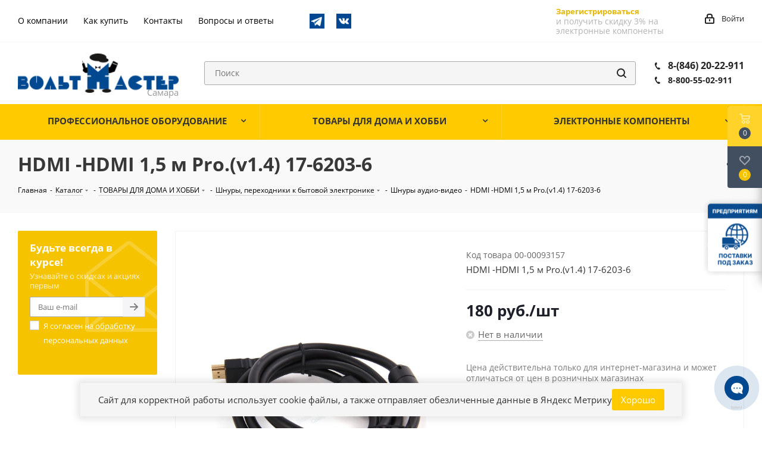

--- FILE ---
content_type: text/html; charset=UTF-8
request_url: https://www.voltmaster-samara.ru/catalog/shnury_audio_video/hdmi_hdmi_1_5_m_pro_v1_4_17_6203_6/
body_size: 51803
content:
<!DOCTYPE html>
<html xmlns="http://www.w3.org/1999/xhtml" xml:lang="ru" lang="ru" >
<head>
	<title>HDMI -HDMI 1,5 м Pro.(v1.4) 17-6203-6 купить в Самаре по низкой цене в магазине Вольтмастер</title>
	<meta name="viewport" content="initial-scale=1.0, width=device-width" />
	<meta name="HandheldFriendly" content="true" />
	<meta name="yes" content="yes" />
	<meta name="apple-mobile-web-app-status-bar-style" content="black" />
	<meta name="SKYPE_TOOLBAR" content="SKYPE_TOOLBAR_PARSER_COMPATIBLE" />
	<meta http-equiv="Content-Type" content="text/html; charset=UTF-8" />
<meta name="keywords" content="hdmi -hdmi 1,5 м pro.(v1.4) 17-6203-6, шнуры аудио-видео, купить, интернет магазин, вольтмастер" />
<meta name="description" content="Купить HDMI -HDMI 1,5 м Pro.(v1.4) 17-6203-6 в Самаре с доставкой по всей России из магазина Вольтмастер! ⚡Широкий ассортимент радиоэлектроники! ✔️HDMI -HDMI 1,5 м Pro.(v1.4) 17-6203-6 по низкой цене 180 руб. и другие шнуры аудио-видео можно заказать на сайте www.voltmaster-samara.ru или по телефону ☎️ 8 800 55-02-911" />
<script data-skip-moving="true">(function(w, d, n) {var cl = "bx-core";var ht = d.documentElement;var htc = ht ? ht.className : undefined;if (htc === undefined || htc.indexOf(cl) !== -1){return;}var ua = n.userAgent;if (/(iPad;)|(iPhone;)/i.test(ua)){cl += " bx-ios";}else if (/Windows/i.test(ua)){cl += ' bx-win';}else if (/Macintosh/i.test(ua)){cl += " bx-mac";}else if (/Linux/i.test(ua) && !/Android/i.test(ua)){cl += " bx-linux";}else if (/Android/i.test(ua)){cl += " bx-android";}cl += (/(ipad|iphone|android|mobile|touch)/i.test(ua) ? " bx-touch" : " bx-no-touch");cl += w.devicePixelRatio && w.devicePixelRatio >= 2? " bx-retina": " bx-no-retina";if (/AppleWebKit/.test(ua)){cl += " bx-chrome";}else if (/Opera/.test(ua)){cl += " bx-opera";}else if (/Firefox/.test(ua)){cl += " bx-firefox";}ht.className = htc ? htc + " " + cl : cl;})(window, document, navigator);</script>


<link href="/bitrix/js/ui/design-tokens/dist/ui.design-tokens.min.css?176456611023463"  rel="stylesheet" />
<link href="/bitrix/js/ui/fonts/opensans/ui.font.opensans.min.css?16868571392320"  rel="stylesheet" />
<link href="/bitrix/js/main/popup/dist/main.popup.bundle.min.css?176456683428056"  rel="stylesheet" />
<link href="/bitrix/js/main/rating/main.rating.min.css?168685723532093"  rel="stylesheet" />
<link href="/bitrix/cache/css/s1/aspro_next/page_dbfcf882a056e81eaa4af8b9e33dbf21/page_dbfcf882a056e81eaa4af8b9e33dbf21_v1.css?176998680455215"  rel="stylesheet" />
<link href="/bitrix/panel/main/popup.min.css?168685718020774"  rel="stylesheet" />
<link href="/bitrix/cache/css/s1/aspro_next/template_071b171434c39202ad977a850eedacd9/template_071b171434c39202ad977a850eedacd9_v1.css?17699868041013487"  data-template-style="true" rel="stylesheet" />




<script type="extension/settings" data-extension="currency.currency-core">{"region":"ru"}</script>



<link rel="shortcut icon" href="/favicon.ico?1702978548" type="image/x-icon" />
<link href="/bitrix/templates/aspro_next/css/google.font.css" rel="stylesheet" />
<meta property="og:description" content="&nbsp;" />
<meta property="og:image" content="https://www.voltmaster-samara.ru/upload/iblock/4b2/bn0ygcjvisiy5u4ktd3ec1euxdjxb75m.jpeg" />
<link rel="image_src" href="https://www.voltmaster-samara.ru/upload/iblock/4b2/bn0ygcjvisiy5u4ktd3ec1euxdjxb75m.jpeg"  />
<meta property="og:site_name" content="https:/www.voltmaster-samara.ru/" />
<meta property="og:title" content="HDMI -HDMI 1,5 м Pro.(v1.4) 17-6203-6" />
<meta property="og:type" content="website" />
<meta property="og:image:width" content="1024" />
<meta property="og:image:height" content="721" />
<meta property="og:image:type" content="image/jpeg" />
<meta property="og:url" content="https://www.voltmaster-samara.ru/catalog/shnury_audio_video/hdmi_hdmi_1_5_m_pro_v1_4_17_6203_6/" />



				</head>
<body class="site_s1 fill_bg_n" id="main">
		<div id="panel"></div>
	
	





				<!--'start_frame_cache_basketitems-component-block'-->												<div id="ajax_basket"></div>
					<!--'end_frame_cache_basketitems-component-block'-->							
	<div class="wrapper1  catalog_page basket_fly basket_fill_DARK side_LEFT catalog_icons_N banner_auto with_fast_view mheader-v1 header-vcustom regions_N fill_N footer-vcustom front-vindex1 mfixed_N mfixed_view_always title-v3 with_phones">
		
		<div class="header_wrap visible-lg visible-md title-v3">
			<header id="header">
				<div class="top-block top-block-v1">
    <div class="maxwidth-theme">
        <div class="row">
            <div class="col-md-6 top-block-headerMenu">
                	<ul class="menu topest">
					<li  >
				<a href="/company/"><span>О компании</span></a>
			</li>
					<li  >
				<a href="/help/"><span>Как купить</span></a>
			</li>
					<li  >
				<a href="/contacts/"><span>Контакты</span></a>
			</li>
					<li  >
				<a href="/info/faq/"><span>Вопросы и ответы</span></a>
			</li>
				<li class="more hidden">
			<span>...</span>
			<ul class="dropdown"></ul>
		</li>
	</ul>
                <div class="top-block-icons">
                    <a href="https://t.me/ec_city" target="blank"><img src="/bitrix/templates/aspro_next/images/telegram.png" alt="Telegram-канал" title="Telegram-канал"></a>
                    <a href="https://vk.com/voltmastersamara" target="blank"><img src="/bitrix/templates/aspro_next/images/vkontakte.png" alt="Страница в VK" title="Страница в VK"></a>
                </div>
            </div>
            <div class="top-block-item pull-right show-fixed top-ctrl">
			                <div class="personal_wrap">
                        <div class="form-footer socserv1">
                            <div class="">
                                <!--noindex--><a href="/auth/registration/" rel="nofollow" class="btn transparent bold register" tabindex="6">Зарегистрироваться</a><!--/noindex-->
                            </div>
                            <div class="">
                                <div class="more_text_small">
                                    и получить скидку 3%
                                    на электронные компоненты
                                </div>
                            </div>
                        </div>
                </div>
                            <div class="personal_wrap">
                    <div class="personal top login twosmallfont">
                        
		<!--'start_frame_cache_header-auth-block1'-->			<!-- noindex --><a rel="nofollow" title="Мой кабинет" class="personal-link dark-color animate-load" data-event="jqm" data-param-type="auth" data-param-backurl="/catalog/shnury_audio_video/hdmi_hdmi_1_5_m_pro_v1_4_17_6203_6/" data-name="auth" href="/personal/"><i class="svg inline  svg-inline-cabinet" aria-hidden="true" title="Мой кабинет"><svg xmlns="http://www.w3.org/2000/svg" width="16" height="17" viewBox="0 0 16 17">
  <defs>
    <style>
      .loccls-1 {
        fill: #222;
        fill-rule: evenodd;
      }
    </style>
  </defs>
  <path class="loccls-1" d="M14,17H2a2,2,0,0,1-2-2V8A2,2,0,0,1,2,6H3V4A4,4,0,0,1,7,0H9a4,4,0,0,1,4,4V6h1a2,2,0,0,1,2,2v7A2,2,0,0,1,14,17ZM11,4A2,2,0,0,0,9,2H7A2,2,0,0,0,5,4V6h6V4Zm3,4H2v7H14V8ZM8,9a1,1,0,0,1,1,1v2a1,1,0,0,1-2,0V10A1,1,0,0,1,8,9Z"/>
</svg>
</i><span class="wrap"><span class="name">Войти</span></span></a><!-- /noindex -->		<!--'end_frame_cache_header-auth-block1'-->
	                    </div>
                </div>
            </div>
                    </div>
    </div>
</div>
<div class="header-v3 header-wrapper">
    <div class="logo_and_menu-row">
        <div class="logo-row">
            <div class="maxwidth-theme">
                <div class="row">
                    <div class="logo-block col-md-3 col-sm-3">
                        <div class="logo">
                            <a href="/"><img src="/upload/CNext/5d4/5d43555e9c045345a33665e47198a273.png" alt="Вольтмастер Самара" title="Вольтмастер Самара" /></a>                        </div>
                    </div>
                                        <div class="pull-left search_wrap wide_search">
                        <div class="search-block inner-table-block">
                            
				<div class="search-wrapper">
				<div id="title-search_fixed">
					<form action="/catalog/" class="search">
						<div class="search-input-div">
							<input class="search-input" id="title-search-input_fixed" type="text" name="q" value="" placeholder="Поиск" size="20" maxlength="200" autocomplete="off" />
							<!--'start_frame_cache_GLdrzS'-->															<!--'end_frame_cache_GLdrzS'-->						</div>
						<div class="search-button-div">
							<button class="btn btn-search" type="submit" name="s" value="Найти"><i class="svg svg-search svg-black"></i></button>
							<span class="close-block inline-search-hide"><span class="svg svg-close close-icons"></span></span>
						</div>
					</form>
				</div>
			</div>
	                        </div>
                    </div>
                                            <div class="pull-right block-link">
                            <div class="phone-block with_btn">
                                                                    <div class="inner-table-block">
                                        										<div class="phone ">
												<i class="svg svg-phone"></i>
												<a rel="nofollow" href="tel:88462022911"> 8-(846) 20-22-911 </a>
												<br>
												<i class="svg svg-phone"></i>
												<a class="phone--smaller" rel="nofollow" href="tel:8462022911"> 8-800-55-02-911</a>
										</div>
										
										
										
										
                                        <div class="schedule">
                                                                                    </div>
                                    </div>
                                                                                            </div>
                        </div>
                                        <div class="pull-right block-link">
                        					                    </div>
                </div>
            </div>
        </div>    </div>
    <div class="menu-row middle-block bgcolored">
        <div class="maxwidth-theme">
            <div class="row">
                <div class="col-md-12">
                    <div class="menu-only">
                        <nav class="mega-menu sliced">
                            			<div class="catalog_block menu_top_block top">
				<ul class="menu dropdown">
											<li class="full has-child  m_line v_hover">
							<a class="icons_fa parent" href="/catalog/professionalnoe_oborudovanie/" >
																<span class="name">ПРОФЕССИОНАЛЬНОЕ ОБОРУДОВАНИЕ																</span>
								<div class="toggle_block"></div>
								<div class="clearfix"></div>
							</a>
															<ul class="dropdown">
																			<li class="has-childs ">
																							<span class="image"><a href="/catalog/zapchasti_dlya_bytovoy_tekhniki/"><img src="/upload/resize_cache/iblock/405/50_50_1/405f65922c8037d9be3478d172811c4c.jpg" alt="Запчасти для бытовой техники" /></a></span>
																						<a class="section" href="/catalog/zapchasti_dlya_bytovoy_tekhniki/"><span>
											Запчасти для бытовой техники											(1438)											</span></a>
																							<ul class="dropdown">
																											<li class="menu_item ">
															<a class="parent1 section1" href="/catalog/zapchasti_dlya_kofemashin/"><span>
															Запчасти для кофемашин															(9)															</span></a>
														</li>
																											<li class="menu_item ">
															<a class="parent1 section1" href="/catalog/zapchasti_dlya_audio_videotekhniki/"><span>
															Запчасти для аудио-видеотехники															(53)															</span></a>
														</li>
																											<li class="menu_item ">
															<a class="parent1 section1" href="/catalog/zapchasti_dlya_vodyanykh_nasosnykh_stantsiy/"><span>
															запчасти для водяных насосных станций															(19)															</span></a>
														</li>
																											<li class="menu_item ">
															<a class="parent1 section1" href="/catalog/zapchasti_dlya_blinnits/"><span>
															Запчасти для блинниц															(3)															</span></a>
														</li>
																											<li class="menu_item ">
															<a class="parent1 section1" href="/catalog/zapchasti_dlya_blenderov_1/"><span>
															Запчасти для блендеров															(4)															</span></a>
														</li>
																											<li class="menu_item ">
															<a class="parent1 section1" href="/catalog/zapchasti_dlya_vodonagrevateley/"><span>
															Запчасти для водонагревателей															(77)															</span></a>
														</li>
																											<li class="menu_item ">
															<a class="parent1 section1" href="/catalog/zapchasti_dlya_multivarok/"><span>
															Запчасти для мультиварок															(11)															</span></a>
														</li>
																											<li class="menu_item ">
															<a class="parent1 section1" href="/catalog/zapchasti_dlya_bytovogo_gazovogo_oborudovaniya/"><span>
															Запчасти для бытового газового оборудования															(2)															</span></a>
														</li>
																											<li class="menu_item ">
															<a class="parent1 section1" href="/catalog/zapchasti_dlya_plit_dukhovok_varochnykh_paneley/"><span>
															Запчасти для плит, духовок, варочных панелей															(116)															</span></a>
														</li>
																											<li class="menu_item ">
															<a class="parent1 section1" href="/catalog/zapchasti_dlya_kulerov/"><span>
															Запчасти для кулеров															(0)															</span></a>
														</li>
																											<li class="menu_item ">
															<a class="parent1 section1" href="/catalog/zapchasti_dlya_radiatorov_otopleniya_i_teplovykh_pushek/"><span>
															Запчасти для радиаторов отопления и тепловых пушек															(17)															</span></a>
														</li>
																											<li class="menu_item ">
															<a class="parent1 section1" href="/catalog/zapchasti_dlya_utyugov/"><span>
															Запчасти для утюгов															(16)															</span></a>
														</li>
																											<li class="menu_item ">
															<a class="parent1 section1" href="/catalog/zapchasti_dlya_kulerov_termopotov_chaynikov_samovarov/"><span>
															Запчасти для кулеров, термопотов, чайников, самоваров															(40)															</span></a>
														</li>
																											<li class="menu_item ">
															<a class="parent1 section1" href="/catalog/zapchasti_dlya_posudomoechnykh_mashin/"><span>
															Запчасти для посудомоечных машин															(7)															</span></a>
														</li>
																											<li class="menu_item ">
															<a class="parent1 section1" href="/catalog/zapchasti_dlya_pylesosov/"><span>
															Запчасти для пылесосов															(49)															</span></a>
														</li>
																											<li class="menu_item ">
															<a class="parent1 section1" href="/catalog/zapchasti_dlya_svch_pechey/"><span>
															Запчасти для СВЧ печей															(51)															</span></a>
														</li>
																											<li class="menu_item ">
															<a class="parent1 section1" href="/catalog/zapchasti_dlya_stiralnykh_mashin/"><span>
															Запчасти для стиральных машин															(285)															</span></a>
														</li>
																											<li class="menu_item ">
															<a class="parent1 section1" href="/catalog/zapchasti_dlya_khlebopechek/"><span>
															Запчасти для хлебопечек															(33)															</span></a>
														</li>
																											<li class="menu_item ">
															<a class="parent1 section1" href="/catalog/zapchasti_dlya_kholodilnikov/"><span>
															Запчасти для холодильников															(164)															</span></a>
														</li>
																											<li class="menu_item ">
															<a class="parent1 section1" href="/catalog/zapchasti_dlya_elektroinstrumenta/"><span>
															Запчасти для электроинструмента															(331)															</span></a>
														</li>
																											<li class="menu_item ">
															<a class="parent1 section1" href="/catalog/zapchasti_dlya_myasorubok/"><span>
															Запчасти для мясорубок															(151)															</span></a>
														</li>
																									</ul>
																						<div class="clearfix"></div>
										</li>
																			<li class="has-childs ">
																							<span class="image"><a href="/catalog/instrumenty/"><img src="/upload/resize_cache/iblock/4eb/50_50_1/4eb2cff662538d99ca45547e9a27c26c.jpg" alt="Инструменты" /></a></span>
																						<a class="section" href="/catalog/instrumenty/"><span>
											Инструменты											(512)											</span></a>
																							<ul class="dropdown">
																											<li class="menu_item ">
															<a class="parent1 section1" href="/catalog/dreli_sverla_frezy/"><span>
															Дрели, сверла, фрезы															(27)															</span></a>
														</li>
																											<li class="menu_item ">
															<a class="parent1 section1" href="/catalog/instrument_bernstein/"><span>
															Инструмент BERNSTEIN															(5)															</span></a>
														</li>
																											<li class="menu_item ">
															<a class="parent1 section1" href="/catalog/instrument_dremel/"><span>
															Инструмент DREMEL															(0)															</span></a>
														</li>
																											<li class="menu_item ">
															<a class="parent1 section1" href="/catalog/instrument_dlya_payki/"><span>
															Инструмент для пайки															(20)															</span></a>
														</li>
																											<li class="menu_item ">
															<a class="parent1 section1" href="/catalog/instrument_dlya_raboty_s_kabelem/"><span>
															Инструмент для работы с кабелем															(53)															</span></a>
														</li>
																											<li class="menu_item ">
															<a class="parent1 section1" href="/catalog/instrumenty_raznye/"><span>
															Инструменты разные															(140)															</span></a>
														</li>
																											<li class="menu_item ">
															<a class="parent1 section1" href="/catalog/krepezhnye_elementy/"><span>
															Крепежные элементы															(48)															</span></a>
														</li>
																											<li class="menu_item ">
															<a class="parent1 section1" href="/catalog/nabory_instrumentov/"><span>
															Наборы инструментов															(29)															</span></a>
														</li>
																											<li class="menu_item ">
															<a class="parent1 section1" href="/catalog/nasadki_dlya_tochnykh_rabot_zubr/"><span>
															Насадки для точных работ ЗУБР															(25)															</span></a>
														</li>
																											<li class="menu_item ">
															<a class="parent1 section1" href="/catalog/opticheskie_prisposobleniya/"><span>
															Оптические приспособления															(43)															</span></a>
														</li>
																											<li class="menu_item ">
															<a class="parent1 section1" href="/catalog/otvertki_nabory_otvertok_bity/"><span>
															Отвертки, наборы отверток, биты															(72)															</span></a>
														</li>
																											<li class="menu_item ">
															<a class="parent1 section1" href="/catalog/tochilki_i_aksessuary_dlya_zatochki_nozhey_i_drugogo_instrumenta/"><span>
															Точилки и аксессуары для заточки ножей и другого инструмента															(5)															</span></a>
														</li>
																											<li class="menu_item ">
															<a class="parent1 section1" href="/catalog/tsangi/"><span>
															Цанги															(42)															</span></a>
														</li>
																											<li class="menu_item ">
															<a class="parent1 section1" href="/catalog/yashchiki_dlya_khraneniya_kassetnitsy_/"><span>
															Ящики для хранения, кассетницы 															(3)															</span></a>
														</li>
																									</ul>
																						<div class="clearfix"></div>
										</li>
																			<li class="has-childs ">
																							<span class="image"><a href="/catalog/materialy/"><img src="/upload/resize_cache/iblock/9c8/50_50_1/9c872faaa24e6f58e79881696a7047f5.jpg" alt="Материалы" /></a></span>
																						<a class="section" href="/catalog/materialy/"><span>
											Материалы											(469)											</span></a>
																							<ul class="dropdown">
																											<li class="menu_item ">
															<a class="parent1 section1" href="/catalog/klei/"><span>
															Клеи															(22)															</span></a>
														</li>
																											<li class="menu_item ">
															<a class="parent1 section1" href="/catalog/kompaundy/"><span>
															Компаунды															(2)															</span></a>
														</li>
																											<li class="menu_item ">
															<a class="parent1 section1" href="/catalog/laki_payalnye_maski/"><span>
															Лаки, паяльные маски															(11)															</span></a>
														</li>
																											<li class="menu_item ">
															<a class="parent1 section1" href="/catalog/maketnye_platy/"><span>
															Макетные платы															(40)															</span></a>
														</li>
																											<li class="menu_item ">
															<a class="parent1 section1" href="/catalog/masla_smazki/"><span>
															Масла, смазки															(9)															</span></a>
														</li>
																											<li class="menu_item ">
															<a class="parent1 section1" href="/catalog/materialy_dlya_pechatnykh_plat/"><span>
															Материалы для  печатных плат															(15)															</span></a>
														</li>
																											<li class="menu_item ">
															<a class="parent1 section1" href="/catalog/pasta_teploprovodyashchaya/"><span>
															Паста теплопроводящая															(4)															</span></a>
														</li>
																											<li class="menu_item ">
															<a class="parent1 section1" href="/catalog/pasta_shlifovalnaya/"><span>
															Паста шлифовальная															(2)															</span></a>
														</li>
																											<li class="menu_item ">
															<a class="parent1 section1" href="/catalog/polimorfus/"><span>
															Полиморфус															(10)															</span></a>
														</li>
																											<li class="menu_item ">
															<a class="parent1 section1" href="/catalog/pripoi/"><span>
															Припои															(16)															</span></a>
														</li>
																											<li class="menu_item ">
															<a class="parent1 section1" href="/catalog/izolenta_kleykaya_lenta_izoliruyushchie_materialy/"><span>
															Изолента, клейкая лента, изолирующие материалы															(46)															</span></a>
														</li>
																											<li class="menu_item ">
															<a class="parent1 section1" href="/catalog/rastvoriteli_ochistiteli/"><span>
															Растворители, очистители															(18)															</span></a>
														</li>
																											<li class="menu_item ">
															<a class="parent1 section1" href="/catalog/steklotekstolit_alyuminiy_folgirovannyy_poliimid_steklotkan/"><span>
															Стеклотекстолит, алюминий фольгированный, полиимид, стеклоткань															(19)															</span></a>
														</li>
																											<li class="menu_item ">
															<a class="parent1 section1" href="/catalog/trubka_pvkh_ftoroplastovaya_silikonovaya_stekloarmirovannaya_opletka_zashchitnaya/"><span>
															Трубка ПВХ, фторопластовая, силиконовая, стеклоармированная, оплетка защитная															(47)															</span></a>
														</li>
																											<li class="menu_item ">
															<a class="parent1 section1" href="/catalog/trubka_termousadochnaya/"><span>
															Трубка термоусадочная															(132)															</span></a>
														</li>
																											<li class="menu_item ">
															<a class="parent1 section1" href="/catalog/trubka_termousadochnaya_dekorativnaya/"><span>
															Трубка термоусадочная декоративная															(10)															</span></a>
														</li>
																											<li class="menu_item ">
															<a class="parent1 section1" href="/catalog/flyusy_payalnye_pasty/"><span>
															Флюсы, паяльные пасты															(46)															</span></a>
														</li>
																											<li class="menu_item ">
															<a class="parent1 section1" href="/catalog/khimiya_v_ballonchikakh/"><span>
															Химия в баллончиках															(20)															</span></a>
														</li>
																									</ul>
																						<div class="clearfix"></div>
										</li>
																			<li class="has-childs ">
																							<span class="image"><a href="/catalog/payalnoe_oborudovanie/"><img src="/upload/resize_cache/iblock/ac2/50_50_1/ac241013c00f1d6962989eab81ed507a.jpg" alt="Паяльное оборудование" /></a></span>
																						<a class="section" href="/catalog/payalnoe_oborudovanie/"><span>
											Паяльное оборудование											(172)											</span></a>
																							<ul class="dropdown">
																											<li class="menu_item ">
															<a class="parent1 section1" href="/catalog/aksessuary_dlya_payki/"><span>
															Аксессуары для пайки															(30)															</span></a>
														</li>
																											<li class="menu_item ">
															<a class="parent1 section1" href="/catalog/zapchasti_k_payalnomu_oborudovaniyu/"><span>
															Запчасти к паяльному оборудованию															(70)															</span></a>
														</li>
																											<li class="menu_item ">
															<a class="parent1 section1" href="/catalog/payalniki_gazovye_gorelki_payalnye_lampy_gaz/"><span>
															Паяльники газовые, горелки, паяльные лампы, газ															(17)															</span></a>
														</li>
																											<li class="menu_item ">
															<a class="parent1 section1" href="/catalog/payalniki_elektricheskie/"><span>
															Паяльники электрические															(42)															</span></a>
														</li>
																											<li class="menu_item ">
															<a class="parent1 section1" href="/catalog/payalnye_vanny/"><span>
															Паяльные ванны															(1)															</span></a>
														</li>
																											<li class="menu_item ">
															<a class="parent1 section1" href="/catalog/payalnye_stantsii_termofeny_termopintsety/"><span>
															Паяльные станции, термофены,  термопинцеты															(11)															</span></a>
														</li>
																											<li class="menu_item ">
															<a class="parent1 section1" href="/catalog/ultrazvukovye_vanny/"><span>
															Ультразвуковые ванны															(1)															</span></a>
														</li>
																									</ul>
																						<div class="clearfix"></div>
										</li>
																			<li class="has-childs ">
																							<span class="image"><a href="/catalog/pribory_izmeritelnye/"><img src="/upload/resize_cache/iblock/25b/50_50_1/25ba1714a90c48f88f06315946346ebf.jpg" alt="Приборы измерительные" /></a></span>
																						<a class="section" href="/catalog/pribory_izmeritelnye/"><span>
											Приборы измерительные											(76)											</span></a>
																							<ul class="dropdown">
																											<li class="menu_item ">
															<a class="parent1 section1" href="/catalog/aksessuary_dlya_multimetrov/"><span>
															Аксессуары для мультиметров															(13)															</span></a>
														</li>
																											<li class="menu_item ">
															<a class="parent1 section1" href="/catalog/generatory_chastotomery/"><span>
															Генераторы, частотомеры															(0)															</span></a>
														</li>
																											<li class="menu_item ">
															<a class="parent1 section1" href="/catalog/izmeriteli_rlc/"><span>
															Измерители RLC															(0)															</span></a>
														</li>
																											<li class="menu_item ">
															<a class="parent1 section1" href="/catalog/izmeriteli_parametrov_okruzhayushchey_sredy/"><span>
															Измерители параметров окружающей среды															(2)															</span></a>
														</li>
																											<li class="menu_item ">
															<a class="parent1 section1" href="/catalog/izmeriteli_parametrov_elektricheskikh_setey/"><span>
															Измерители параметров электрических сетей															(0)															</span></a>
														</li>
																											<li class="menu_item ">
															<a class="parent1 section1" href="/catalog/izmeriteli_soprotivleniya_zazemleniya_i_izolyatsii_i_aksesuary_k_nim/"><span>
															Измерители сопротивления заземления и изоляции и аксесуары к ним															(0)															</span></a>
														</li>
																											<li class="menu_item ">
															<a class="parent1 section1" href="/catalog/izmeriteli_temperatury_i_vlazhnosti/"><span>
															Измерители температуры и влажности															(9)															</span></a>
														</li>
																											<li class="menu_item ">
															<a class="parent1 section1" href="/catalog/indikatory_cheredovaniya_faz_i_vrashcheniya_elektrodvigateley/"><span>
															Индикаторы чередования фаз и вращения электродвигателей															(0)															</span></a>
														</li>
																											<li class="menu_item ">
															<a class="parent1 section1" href="/catalog/istochniki_bespereboynogo_pitaniya/"><span>
															Источники бесперебойного питания															(0)															</span></a>
														</li>
																											<li class="menu_item ">
															<a class="parent1 section1" href="/catalog/laboratornye_avtotransformatory_latry/"><span>
															Лабораторные автотрансформаторы (ЛАТРы)															(1)															</span></a>
														</li>
																											<li class="menu_item ">
															<a class="parent1 section1" href="/catalog/laboratornye_istochniki_pitaniya/"><span>
															Лабораторные источники питания															(2)															</span></a>
														</li>
																											<li class="menu_item ">
															<a class="parent1 section1" href="/catalog/lyuksmetry/"><span>
															Люксметры															(1)															</span></a>
														</li>
																											<li class="menu_item ">
															<a class="parent1 section1" href="/catalog/multimetry/"><span>
															Мультиметры															(26)															</span></a>
														</li>
																											<li class="menu_item ">
															<a class="parent1 section1" href="/catalog/ostsillografy/"><span>
															Осциллографы															(1)															</span></a>
														</li>
																											<li class="menu_item ">
															<a class="parent1 section1" href="/catalog/pirometry/"><span>
															Пирометры															(0)															</span></a>
														</li>
																											<li class="menu_item ">
															<a class="parent1 section1" href="/catalog/pribory_raznye/"><span>
															Приборы разные															(9)															</span></a>
														</li>
																											<li class="menu_item ">
															<a class="parent1 section1" href="/catalog/probniki_testery/"><span>
															Пробники, тестеры															(5)															</span></a>
														</li>
																											<li class="menu_item ">
															<a class="parent1 section1" href="/catalog/testery_setey_i_kabeley/"><span>
															Тестеры сетей и кабелей															(3)															</span></a>
														</li>
																											<li class="menu_item ">
															<a class="parent1 section1" href="/catalog/tokovye_kleshchi/"><span>
															Токовые клещи															(4)															</span></a>
														</li>
																											<li class="menu_item ">
															<a class="parent1 section1" href="/catalog/shumomery/"><span>
															Шумомеры															(0)															</span></a>
														</li>
																									</ul>
																						<div class="clearfix"></div>
										</li>
																			<li class="has-childs ">
																							<span class="image"><a href="/catalog/promavtomatika/"><img src="/upload/resize_cache/iblock/ae6/50_50_1/ae6c67fb1025e7130e193373ee8b6928.jpg" alt="Промавтоматика" /></a></span>
																						<a class="section" href="/catalog/promavtomatika/"><span>
											Промавтоматика											(760)											</span></a>
																							<ul class="dropdown">
																											<li class="menu_item ">
															<a class="parent1 section1" href="/catalog/katushki_dlya_elektromagnitnykh_klapanov_i_pnevmoraspredeliteley/"><span>
															Катушки для электромагнитных клапанов и пневмораспределителей															(21)															</span></a>
														</li>
																											<li class="menu_item ">
															<a class="parent1 section1" href="/catalog/kontrollery/"><span>
															Контроллеры															(7)															</span></a>
														</li>
																											<li class="menu_item ">
															<a class="parent1 section1" href="/catalog/gidravlika/"><span>
															Гидравлика															(6)															</span></a>
														</li>
																											<li class="menu_item ">
															<a class="parent1 section1" href="/catalog/datchiki_promyshlennye/"><span>
															Датчики  промышленные															(93)															</span></a>
														</li>
																											<li class="menu_item ">
															<a class="parent1 section1" href="/catalog/klapany_elektromagnitnye/"><span>
															Клапаны электромагнитные															(48)															</span></a>
														</li>
																											<li class="menu_item ">
															<a class="parent1 section1" href="/catalog/mekhanika/"><span>
															Механика															(74)															</span></a>
														</li>
																											<li class="menu_item ">
															<a class="parent1 section1" href="/catalog/pnevmatika/"><span>
															Пневматика															(261)															</span></a>
														</li>
																											<li class="menu_item ">
															<a class="parent1 section1" href="/catalog/regulyatory_temperatury_i_termodatchiki/"><span>
															Регуляторы температуры и термодатчики															(43)															</span></a>
														</li>
																											<li class="menu_item ">
															<a class="parent1 section1" href="/catalog/rele_vremeni_i_schetchiki_impulsov/"><span>
															Реле времени и счетчики импульсов															(21)															</span></a>
														</li>
																											<li class="menu_item ">
															<a class="parent1 section1" href="/catalog/ustroystva_zashchity_elektrooborudovaniya/"><span>
															Устройства защиты электрооборудования															(24)															</span></a>
														</li>
																											<li class="menu_item ">
															<a class="parent1 section1" href="/catalog/elektroprivod_dvigateli/"><span>
															Электропривод, двигатели															(12)															</span></a>
														</li>
																											<li class="menu_item ">
															<a class="parent1 section1" href="/catalog/elektroustanovochnye_komponenty/"><span>
															Электроустановочные компоненты															(150)															</span></a>
														</li>
																									</ul>
																						<div class="clearfix"></div>
										</li>
																	</ul>
													</li>
											<li class="full has-child  m_line v_hover">
							<a class="icons_fa parent" href="/catalog/tovary_dlya_doma_i_khobbi/" >
																<span class="name">ТОВАРЫ ДЛЯ ДОМА И ХОББИ																</span>
								<div class="toggle_block"></div>
								<div class="clearfix"></div>
							</a>
															<ul class="dropdown">
																			<li class=" ">
																							<span class="image"><a href="/catalog/aksessuary_dlya_domashney_khimlaboratorii/"><img src="/upload/resize_cache/iblock/ce8/50_50_1/ce8e7dc5f3701cd394691b3e2cf5ee8e.jpg" alt="Аксессуары для домашней  химлаборатории" /></a></span>
																						<a class="section" href="/catalog/aksessuary_dlya_domashney_khimlaboratorii/"><span>
											Аксессуары для домашней  химлаборатории											(80)											</span></a>
																						<div class="clearfix"></div>
										</li>
																			<li class="has-childs ">
																							<span class="image"><a href="/catalog/bytovaya_elektronika/"><img src="/upload/resize_cache/iblock/1a3/50_50_1/1a3f1b94b24de85cf3d2f5a8918a72ad.jpg" alt="Бытовая электроника" /></a></span>
																						<a class="section" href="/catalog/bytovaya_elektronika/"><span>
											Бытовая электроника											(746)											</span></a>
																							<ul class="dropdown">
																											<li class="menu_item ">
															<a class="parent1 section1" href="/catalog/elektroplitki/"><span>
															Электроплитки															(3)															</span></a>
														</li>
																											<li class="menu_item ">
															<a class="parent1 section1" href="/catalog/3d_ruchki_i_materialy_k_nim/"><span>
															3D ручки и материалы к ним															(1)															</span></a>
														</li>
																											<li class="menu_item ">
															<a class="parent1 section1" href="/catalog/avtoelektronika/"><span>
															Автоэлектроника															(61)															</span></a>
														</li>
																											<li class="menu_item ">
															<a class="parent1 section1" href="/catalog/antenny_i_aksessuary_k_nim/"><span>
															Антенны и аксессуары к ним															(80)															</span></a>
														</li>
																											<li class="menu_item ">
															<a class="parent1 section1" href="/catalog/antennye_usiliteli/"><span>
															Антенные усилители															(5)															</span></a>
														</li>
																											<li class="menu_item ">
															<a class="parent1 section1" href="/catalog/videokamery_videoregistratory_domofony_elektrozamki/"><span>
															Видеокамеры, видеорегистраторы, домофоны, электрозамки															(9)															</span></a>
														</li>
																											<li class="menu_item ">
															<a class="parent1 section1" href="/catalog/girlyandy_svetodiodnye_brelki_/"><span>
															Гирлянды, светодиодные брелки 															(17)															</span></a>
														</li>
																											<li class="menu_item ">
															<a class="parent1 section1" href="/catalog/zvonki/"><span>
															Звонки															(10)															</span></a>
														</li>
																											<li class="menu_item ">
															<a class="parent1 section1" href="/catalog/kalkulyatory/"><span>
															Калькуляторы															(3)															</span></a>
														</li>
																											<li class="menu_item ">
															<a class="parent1 section1" href="/catalog/kronshteyny_dlya_televizorov/"><span>
															Кронштейны для телевизоров															(8)															</span></a>
														</li>
																											<li class="menu_item ">
															<a class="parent1 section1" href="/catalog/meteostantsii_termometry_barometry/"><span>
															Метеостанции, термометры, барометры															(4)															</span></a>
														</li>
																											<li class="menu_item ">
															<a class="parent1 section1" href="/catalog/naushniki_mikrofony_telefonnye_garnitury/"><span>
															Наушники, микрофоны, телефонные гарнитуры															(32)															</span></a>
														</li>
																											<li class="menu_item ">
															<a class="parent1 section1" href="/catalog/otpugivateli/"><span>
															Отпугиватели															(8)															</span></a>
														</li>
																											<li class="menu_item ">
															<a class="parent1 section1" href="/catalog/podarki/"><span>
															Подарки															(33)															</span></a>
														</li>
																											<li class="menu_item ">
															<a class="parent1 section1" href="/catalog/pulty_du/"><span>
															Пульты ДУ															(397)															</span></a>
														</li>
																											<li class="menu_item ">
															<a class="parent1 section1" href="/catalog/telefony/"><span>
															Телефоны															(0)															</span></a>
														</li>
																											<li class="menu_item ">
															<a class="parent1 section1" href="/catalog/radiopriemniki_i_kolonki/"><span>
															Радиоприемники и колонки															(7)															</span></a>
														</li>
																											<li class="menu_item ">
															<a class="parent1 section1" href="/catalog/resivery_dvb_t2/"><span>
															Ресиверы DVB-T2															(3)															</span></a>
														</li>
																											<li class="menu_item ">
															<a class="parent1 section1" href="/catalog/fonari_/"><span>
															Фонари 															(46)															</span></a>
														</li>
																											<li class="menu_item ">
															<a class="parent1 section1" href="/catalog/chasy_i_vesy/"><span>
															Часы и весы															(17)															</span></a>
														</li>
																											<li class="menu_item ">
															<a class="parent1 section1" href="/catalog/ekotestery/"><span>
															Экотестеры															(2)															</span></a>
														</li>
																									</ul>
																						<div class="clearfix"></div>
										</li>
																			<li class="has-childs ">
																							<span class="image"><a href="/catalog/kabeli_i_provoda/"><img src="/upload/resize_cache/iblock/66c/50_50_1/66c5025feb7d4a2e66a5b7f1647cd290.jpg" alt="Кабели и провода" /></a></span>
																						<a class="section" href="/catalog/kabeli_i_provoda/"><span>
											Кабели и провода											(199)											</span></a>
																							<ul class="dropdown">
																											<li class="menu_item ">
															<a class="parent1 section1" href="/catalog/vitye_pary_/"><span>
															витые пары 															(4)															</span></a>
														</li>
																											<li class="menu_item ">
															<a class="parent1 section1" href="/catalog/kabel_tasker/"><span>
															кабель TASKER															(1)															</span></a>
														</li>
																											<li class="menu_item ">
															<a class="parent1 section1" href="/catalog/kabel_akusticheskiy/"><span>
															кабель акустический															(15)															</span></a>
														</li>
																											<li class="menu_item ">
															<a class="parent1 section1" href="/catalog/kabel_instrumentalnyy/"><span>
															кабель инструментальный															(15)															</span></a>
														</li>
																											<li class="menu_item ">
															<a class="parent1 section1" href="/catalog/kabel_koaksialnyy/"><span>
															кабель коаксиальный															(15)															</span></a>
														</li>
																											<li class="menu_item ">
															<a class="parent1 section1" href="/catalog/kabel_ploskiy/"><span>
															кабель плоский															(14)															</span></a>
														</li>
																											<li class="menu_item ">
															<a class="parent1 section1" href="/catalog/kabel_setevoy/"><span>
															кабель сетевой															(14)															</span></a>
														</li>
																											<li class="menu_item ">
															<a class="parent1 section1" href="/catalog/kabel_telefonnyy/"><span>
															кабель телефонный															(7)															</span></a>
														</li>
																											<li class="menu_item ">
															<a class="parent1 section1" href="/catalog/krepezh_dlya_kabelya/"><span>
															крепеж для кабеля															(24)															</span></a>
														</li>
																											<li class="menu_item ">
															<a class="parent1 section1" href="/catalog/provod_montazhnyy/"><span>
															провод монтажный															(50)															</span></a>
														</li>
																											<li class="menu_item ">
															<a class="parent1 section1" href="/catalog/provod_obmotochnyy_provoloka/"><span>
															провод обмоточный, проволока															(37)															</span></a>
														</li>
																											<li class="menu_item ">
															<a class="parent1 section1" href="/catalog/provod_silovoy_do_30v/"><span>
															провод силовой до 30В															(3)															</span></a>
														</li>
																									</ul>
																						<div class="clearfix"></div>
										</li>
																			<li class="has-childs ">
																							<span class="image"><a href="/catalog/kompyuternye_aksessuary/"><img src="/upload/resize_cache/iblock/b92/50_50_1/b92af3c200c33c01aae8aca31efff5e0.jpg" alt="Компьютерные аксессуары" /></a></span>
																						<a class="section" href="/catalog/kompyuternye_aksessuary/"><span>
											Компьютерные аксессуары											(156)											</span></a>
																							<ul class="dropdown">
																											<li class="menu_item ">
															<a class="parent1 section1" href="/catalog/chistyashchie_sredstva_dlya_orgtekhniki/"><span>
															Чистящие средства для оргтехники															(0)															</span></a>
														</li>
																											<li class="menu_item ">
															<a class="parent1 section1" href="/catalog/cd_dvd_chistye_nositeli/"><span>
															CD,DVD-чистые носители															(2)															</span></a>
														</li>
																											<li class="menu_item ">
															<a class="parent1 section1" href="/catalog/aksessuary_dlya_khraneniya_cd_dvd/"><span>
															Аксессуары для хранения CD-DVD															(0)															</span></a>
														</li>
																											<li class="menu_item ">
															<a class="parent1 section1" href="/catalog/aksessuary_periferiya/"><span>
															Аксессуары, периферия															(42)															</span></a>
														</li>
																											<li class="menu_item ">
															<a class="parent1 section1" href="/catalog/karty_pamyati/"><span>
															Карты памяти															(3)															</span></a>
														</li>
																											<li class="menu_item ">
															<a class="parent1 section1" href="/catalog/fleshki/"><span>
															Флэшки															(16)															</span></a>
														</li>
																											<li class="menu_item ">
															<a class="parent1 section1" href="/catalog/kabeli_kompyuternye/"><span>
															 Кабели компьютерные															(93)															</span></a>
														</li>
																									</ul>
																						<div class="clearfix"></div>
										</li>
																			<li class=" ">
																							<span class="image"><a href="/catalog/podarochnye_karty/"><img src="/upload/resize_cache/iblock/b33/50_50_1/b33a3d37482b2a2e47f1d21745712e89.jpeg" alt="Подарочные карты" /></a></span>
																						<a class="section" href="/catalog/podarochnye_karty/"><span>
											Подарочные карты											(4)											</span></a>
																						<div class="clearfix"></div>
										</li>
																			<li class="has-childs ">
																							<span class="image"><a href="/catalog/svetodiodnye_lenty_lineyki_moduli/"><img src="/upload/resize_cache/iblock/1fa/50_50_1/1fa8bf5557ee977d750b7ceac978a266.jpg" alt="Светодиодные ленты, линейки, модули" /></a></span>
																						<a class="section" href="/catalog/svetodiodnye_lenty_lineyki_moduli/"><span>
											Светодиодные ленты, линейки, модули											(106)											</span></a>
																							<ul class="dropdown">
																											<li class="menu_item ">
															<a class="parent1 section1" href="/catalog/aksessuary_dlya_svetodiodnykh_lent/"><span>
															Аксессуары для светодиодных лент															(32)															</span></a>
														</li>
																											<li class="menu_item ">
															<a class="parent1 section1" href="/catalog/kontrollery_usiliteli_dimmery_dlya_svetodiodnykh_lent/"><span>
															Контроллеры, усилители, диммеры для светодиодных  лент															(8)															</span></a>
														</li>
																											<li class="menu_item ">
															<a class="parent1 section1" href="/catalog/svetodiodnye_lenty_i_moduli/"><span>
															Светодиодные ленты и модули															(65)															</span></a>
														</li>
																											<li class="menu_item ">
															<a class="parent1 section1" href="/catalog/svetodiodnye_lineyki_i_listy/"><span>
															Светодиодные линейки и листы															(1)															</span></a>
														</li>
																									</ul>
																						<div class="clearfix"></div>
										</li>
																			<li class=" ">
																							<span class="image"><a href="/catalog/umnyy_dom_okhrana_signalizatsiya/"><img src="/upload/resize_cache/iblock/c42/50_50_1/c427feb26405b411c9884ebb5180eadd.jpg" alt="Умный дом, охрана, сигнализация" /></a></span>
																						<a class="section" href="/catalog/umnyy_dom_okhrana_signalizatsiya/"><span>
											Умный дом, охрана, сигнализация											(42)											</span></a>
																						<div class="clearfix"></div>
										</li>
																			<li class="has-childs ">
																							<span class="image"><a href="/catalog/shnury_perekhodniki_k_bytovoy_elektronike/"><img src="/upload/resize_cache/iblock/dd0/50_50_1/dd00debde4c284e09b20182c64d5eb44.jpg" alt="Шнуры, переходники к бытовой электронике" /></a></span>
																						<a class="section" href="/catalog/shnury_perekhodniki_k_bytovoy_elektronike/"><span>
											Шнуры, переходники к бытовой электронике											(329)											</span></a>
																							<ul class="dropdown">
																											<li class="menu_item ">
															<a class="parent1 section1" href="/catalog/perekhodniki_audio_video_tv/"><span>
															Переходники Audio, Video, TV															(124)															</span></a>
														</li>
																											<li class="menu_item  current ">
															<a class="parent1 section1" href="/catalog/shnury_audio_video/"><span>
															Шнуры аудио-видео															(168)															</span></a>
														</li>
																											<li class="menu_item ">
															<a class="parent1 section1" href="/catalog/shnury_setevye/"><span>
															Шнуры сетевые															(14)															</span></a>
														</li>
																											<li class="menu_item ">
															<a class="parent1 section1" href="/catalog/shnury_telefonnye_perekhodniki_udliniteli/"><span>
															Шнуры телефонные, переходники, удлинители															(23)															</span></a>
														</li>
																									</ul>
																						<div class="clearfix"></div>
										</li>
																			<li class="has-childs ">
																							<span class="image"><a href="/catalog/elektrika/"><img src="/upload/resize_cache/iblock/a26/50_50_1/a26407b905712da6e037d272e3d1af25.jpg" alt="Электрика" /></a></span>
																						<a class="section" href="/catalog/elektrika/"><span>
											Электрика											(293)											</span></a>
																							<ul class="dropdown">
																											<li class="menu_item ">
															<a class="parent1 section1" href="/catalog/avtomaty_zashchity/"><span>
															Автоматы защиты															(26)															</span></a>
														</li>
																											<li class="menu_item ">
															<a class="parent1 section1" href="/catalog/znaki_bezopasnosti/"><span>
															Знаки безопасности															(7)															</span></a>
														</li>
																											<li class="menu_item ">
															<a class="parent1 section1" href="/catalog/klemmy_wago_klemsan/"><span>
															Клеммы WAGO, KLEMSAN															(0)															</span></a>
														</li>
																											<li class="menu_item ">
															<a class="parent1 section1" href="/catalog/lampy_galogennye_prozhektora/"><span>
															Лампы галогенные, прожектора															(6)															</span></a>
														</li>
																											<li class="menu_item ">
															<a class="parent1 section1" href="/catalog/lampy_lyuminestsentnye/"><span>
															Лампы люминесцентные															(5)															</span></a>
														</li>
																											<li class="menu_item ">
															<a class="parent1 section1" href="/catalog/lampy_nakalivaniya/"><span>
															Лампы накаливания															(3)															</span></a>
														</li>
																											<li class="menu_item ">
															<a class="parent1 section1" href="/catalog/lampy_svetodiodnye_prozhektora/"><span>
															Лампы светодиодные, прожектора															(81)															</span></a>
														</li>
																											<li class="menu_item ">
															<a class="parent1 section1" href="/catalog/lampy_energosberegayushchie/"><span>
															Лампы энергосберегающие															(4)															</span></a>
														</li>
																											<li class="menu_item ">
															<a class="parent1 section1" href="/catalog/svetilniki/"><span>
															Светильники															(15)															</span></a>
														</li>
																											<li class="menu_item ">
															<a class="parent1 section1" href="/catalog/setevye_filtry_udliniteli/"><span>
															Сетевые фильтры,удлинители															(21)															</span></a>
														</li>
																											<li class="menu_item ">
															<a class="parent1 section1" href="/catalog/schetchiki_elektricheskie/"><span>
															Счетчики  электрические															(4)															</span></a>
														</li>
																											<li class="menu_item ">
															<a class="parent1 section1" href="/catalog/elektro_ustanovochnye_izdeliya_i_aksessuary/"><span>
															Электро-установочные изделия и аксессуары															(121)															</span></a>
														</li>
																									</ul>
																						<div class="clearfix"></div>
										</li>
																			<li class="has-childs ">
																							<span class="image"><a href="/catalog/elementy_i_istochniki_elektropitaniya/"><img src="/upload/resize_cache/iblock/03c/50_50_1/y39i0kb5cnkcc4g0joq6xrfjekl3nt0d.png" alt="Элементы и источники электропитания" /></a></span>
																						<a class="section" href="/catalog/elementy_i_istochniki_elektropitaniya/"><span>
											Элементы и источники электропитания											(465)											</span></a>
																							<ul class="dropdown">
																											<li class="menu_item ">
															<a class="parent1 section1" href="/catalog/akkumulyatory_dlya_sotovykh_telefonov./"><span>
															Аккумуляторы для сотовых телефонов															(0)															</span></a>
														</li>
																											<li class="menu_item ">
															<a class="parent1 section1" href="/catalog/akkumulyatory/"><span>
															Аккумуляторы															(149)															</span></a>
														</li>
																											<li class="menu_item ">
															<a class="parent1 section1" href="/catalog/akkumulyatory_vneshnie_universalnye_power_bank/"><span>
															Аккумуляторы  внешние универсальные  (Power Bank)															(0)															</span></a>
														</li>
																											<li class="menu_item ">
															<a class="parent1 section1" href="/catalog/batareyki/"><span>
															Батарейки															(153)															</span></a>
														</li>
																											<li class="menu_item ">
															<a class="parent1 section1" href="/catalog/zaryadnye_ustroystva_dlya_ni_cd_ni_mh_li_po_li_ion_akkumulyatorov/"><span>
															Зарядные устройства для Ni-Cd, Ni-Mh, Li-Po, Li-ion аккумуляторов															(26)															</span></a>
														</li>
																											<li class="menu_item ">
															<a class="parent1 section1" href="/catalog/zaryadnye_ustroystva_dlya_svintsovo_kislotnykh_akkumulyatorov/"><span>
															Зарядные устройства для свинцово- кислотных аккумуляторов															(15)															</span></a>
														</li>
																											<li class="menu_item ">
															<a class="parent1 section1" href="/catalog/zaryadnye_ustroystva_dlya_sotovykh_telefonov_avtomobilnye/"><span>
															Зарядные устройства для сотовых телефонов автомобильные															(16)															</span></a>
														</li>
																											<li class="menu_item ">
															<a class="parent1 section1" href="/catalog/zaryadnye_ustroystva_dlya_sotovykh_telefonov_setevye/"><span>
															Зарядные устройства для сотовых телефонов сетевые															(9)															</span></a>
														</li>
																											<li class="menu_item ">
															<a class="parent1 section1" href="/catalog/zaryadnye_ustroystva_univers_dlya_shurupovertov/"><span>
															Зарядные устройства универс. для шуруповертов															(14)															</span></a>
														</li>
																											<li class="menu_item ">
															<a class="parent1 section1" href="/catalog/perekhodniki_k_setevym_adapteram/"><span>
															Переходники к сетевым адаптерам															(30)															</span></a>
														</li>
																											<li class="menu_item ">
															<a class="parent1 section1" href="/catalog/preobrazovateli_i_stabilizatory_napryazheniya/"><span>
															Преобразователи и стабилизаторы напряжения															(6)															</span></a>
														</li>
																											<li class="menu_item ">
															<a class="parent1 section1" href="/catalog/setevye_adaptery/"><span>
															Сетевые адаптеры															(47)															</span></a>
														</li>
																											<li class="menu_item ">
															<a class="parent1 section1" href="/catalog/solnechnye_paneli_/"><span>
															Солнечные панели 															(0)															</span></a>
														</li>
																									</ul>
																						<div class="clearfix"></div>
										</li>
																			<li class="has-childs ">
																							<span class="image"><a href="/catalog/elektronnye_konstruktory_i_nabory/"><img src="/upload/resize_cache/iblock/48f/50_50_1/p4ybc9jutsbs3iy3qko5d9ame0ctkzhp.png" alt="Электронные конструкторы и наборы" /></a></span>
																						<a class="section" href="/catalog/elektronnye_konstruktory_i_nabory/"><span>
											Электронные конструкторы и наборы											(139)											</span></a>
																							<ul class="dropdown">
																											<li class="menu_item ">
															<a class="parent1 section1" href="/catalog/konstruktory_znatok/"><span>
															Конструкторы &quot;Знаток&quot;															(35)															</span></a>
														</li>
																											<li class="menu_item ">
															<a class="parent1 section1" href="/catalog/konstruktory_yunior/"><span>
															Конструкторы &quot;Юниор&quot;															(66)															</span></a>
														</li>
																											<li class="menu_item ">
															<a class="parent1 section1" href="/catalog/konstruktory_i_nabory_master_kit/"><span>
															Конструкторы и наборы &quot;Мастер Кит&quot;															(32)															</span></a>
														</li>
																											<li class="menu_item ">
															<a class="parent1 section1" href="/catalog/robototekhnika/"><span>
															Робототехника															(6)															</span></a>
														</li>
																									</ul>
																						<div class="clearfix"></div>
										</li>
																	</ul>
													</li>
											<li class="full has-child  m_line v_hover">
							<a class="icons_fa parent" href="/catalog/elektronnye_komponenty/" >
																<span class="name">ЭЛЕКТРОННЫЕ КОМПОНЕНТЫ																</span>
								<div class="toggle_block"></div>
								<div class="clearfix"></div>
							</a>
															<ul class="dropdown">
																			<li class="has-childs ">
																							<span class="image"><a href="/catalog/akustoelektronika/"><img src="/upload/resize_cache/iblock/a53/50_50_1/a537694a66ab183bbc9e198b6fbd1399.jpg" alt="Акустоэлектроника" /></a></span>
																						<a class="section" href="/catalog/akustoelektronika/"><span>
											Акустоэлектроника											(385)											</span></a>
																							<ul class="dropdown">
																											<li class="menu_item ">
															<a class="parent1 section1" href="/catalog/aksessuary_dlya_akusticheskikh_sistem/"><span>
															Аксессуары для акустических систем															(103)															</span></a>
														</li>
																											<li class="menu_item ">
															<a class="parent1 section1" href="/catalog/dinamiki_vch_tweeter/"><span>
															Динамики ВЧ | Tweeter															(13)															</span></a>
														</li>
																											<li class="menu_item ">
															<a class="parent1 section1" href="/catalog/dinamiki_malogabaritnye/"><span>
															Динамики малогабаритные															(18)															</span></a>
														</li>
																											<li class="menu_item ">
															<a class="parent1 section1" href="/catalog/dinamiki_nch_sch_low_mid/"><span>
															Динамики НЧ/СЧ | Low & Mid															(7)															</span></a>
														</li>
																											<li class="menu_item ">
															<a class="parent1 section1" href="/catalog/dinamiki_shp_full_range/"><span>
															Динамики ШП | Full Range															(48)															</span></a>
														</li>
																											<li class="menu_item ">
															<a class="parent1 section1" href="/catalog/zummery_pezoelektricheskie/"><span>
															Зуммеры пьезоэлектрические															(29)															</span></a>
														</li>
																											<li class="menu_item ">
															<a class="parent1 section1" href="/catalog/zummery_elektromagnitnye/"><span>
															Зуммеры электромагнитные															(20)															</span></a>
														</li>
																											<li class="menu_item ">
															<a class="parent1 section1" href="/catalog/kvartsevye_generatory/"><span>
															Кварцевые генераторы															(4)															</span></a>
														</li>
																											<li class="menu_item ">
															<a class="parent1 section1" href="/catalog/kvartsevye_rezonatory/"><span>
															Кварцевые резонаторы															(101)															</span></a>
														</li>
																											<li class="menu_item ">
															<a class="parent1 section1" href="/catalog/keramicheskie_rezonatory/"><span>
															Керамические резонаторы															(13)															</span></a>
														</li>
																											<li class="menu_item ">
															<a class="parent1 section1" href="/catalog/keramicheskie_filtry/"><span>
															Керамические фильтры															(4)															</span></a>
														</li>
																											<li class="menu_item ">
															<a class="parent1 section1" href="/catalog/mikrofony/"><span>
															Микрофоны															(8)															</span></a>
														</li>
																											<li class="menu_item ">
															<a class="parent1 section1" href="/catalog/mikrofony_mems/"><span>
															Микрофоны MEMS															(3)															</span></a>
														</li>
																											<li class="menu_item ">
															<a class="parent1 section1" href="/catalog/pav_rezonatory_i_filtry/"><span>
															ПАВ резонаторы и фильтры															(4)															</span></a>
														</li>
																											<li class="menu_item ">
															<a class="parent1 section1" href="/catalog/pezo_aktyuatory/"><span>
															Пьезо-актюаторы															(0)															</span></a>
														</li>
																											<li class="menu_item ">
															<a class="parent1 section1" href="/catalog/pezoizluchateli_uz/"><span>
															Пьезоизлучатели УЗ															(10)															</span></a>
														</li>
																									</ul>
																						<div class="clearfix"></div>
										</li>
																			<li class="has-childs ">
																							<span class="image"><a href="/catalog/datchiki/"><img src="/upload/resize_cache/iblock/0f2/50_50_1/0f286c5527fea57793bf6c67ec28e7b7.jpg" alt="Датчики" /></a></span>
																						<a class="section" href="/catalog/datchiki/"><span>
											Датчики											(284)											</span></a>
																							<ul class="dropdown">
																											<li class="menu_item ">
															<a class="parent1 section1" href="/catalog/datchiki_vlazhnosti/"><span>
															Датчики влажности															(10)															</span></a>
														</li>
																											<li class="menu_item ">
															<a class="parent1 section1" href="/catalog/datchiki_gazov/"><span>
															Датчики газов															(5)															</span></a>
														</li>
																											<li class="menu_item ">
															<a class="parent1 section1" href="/catalog/datchiki_davleniya/"><span>
															Датчики давления															(9)															</span></a>
														</li>
																											<li class="menu_item ">
															<a class="parent1 section1" href="/catalog/datchiki_izlucheniy/"><span>
															Датчики излучений															(0)															</span></a>
														</li>
																											<li class="menu_item ">
															<a class="parent1 section1" href="/catalog/datchiki_magnitnogo_polya/"><span>
															Датчики магнитного поля															(41)															</span></a>
														</li>
																											<li class="menu_item ">
															<a class="parent1 section1" href="/catalog/datchiki_opticheskie/"><span>
															Датчики оптические															(10)															</span></a>
														</li>
																											<li class="menu_item ">
															<a class="parent1 section1" href="/catalog/datchiki_polozheniya/"><span>
															Датчики положения															(11)															</span></a>
														</li>
																											<li class="menu_item ">
															<a class="parent1 section1" href="/catalog/datchiki_sily/"><span>
															Датчики силы															(1)															</span></a>
														</li>
																											<li class="menu_item ">
															<a class="parent1 section1" href="/catalog/datchiki_temperatury/"><span>
															Датчики температуры															(91)															</span></a>
														</li>
																											<li class="menu_item ">
															<a class="parent1 section1" href="/catalog/datchiki_toka_shunty/"><span>
															Датчики тока | шунты															(67)															</span></a>
														</li>
																											<li class="menu_item ">
															<a class="parent1 section1" href="/catalog/datchiki_ugla_enkodery/"><span>
															Датчики угла | энкодеры															(24)															</span></a>
														</li>
																											<li class="menu_item ">
															<a class="parent1 section1" href="/catalog/datchiki_udara_vibratsii/"><span>
															Датчики удара | вибрации															(1)															</span></a>
														</li>
																											<li class="menu_item ">
															<a class="parent1 section1" href="/catalog/datchiki_naklona_urovnya/"><span>
															Датчики наклона | уровня															(3)															</span></a>
														</li>
																											<li class="menu_item ">
															<a class="parent1 section1" href="/catalog/datchiki_uskoreniya/"><span>
															Датчики ускорения															(11)															</span></a>
														</li>
																									</ul>
																						<div class="clearfix"></div>
										</li>
																			<li class="has-childs ">
																							<span class="image"><a href="/catalog/literatura/"><img src="/upload/resize_cache/iblock/03d/50_50_1/03d90408c638d1109e93392c4da92532.jpg" alt="Литература" /></a></span>
																						<a class="section" href="/catalog/literatura/"><span>
											Литература											(21)											</span></a>
																							<ul class="dropdown">
																											<li class="menu_item ">
															<a class="parent1 section1" href="/catalog/cd_rom/"><span>
															CD-ROM															(0)															</span></a>
														</li>
																											<li class="menu_item ">
															<a class="parent1 section1" href="/catalog/katalogi/"><span>
															Каталоги															(0)															</span></a>
														</li>
																											<li class="menu_item ">
															<a class="parent1 section1" href="/catalog/periodika/"><span>
															Периодика															(0)															</span></a>
														</li>
																											<li class="menu_item ">
															<a class="parent1 section1" href="/catalog/tekhnicheskaya_literatura/"><span>
															Техническая литература															(21)															</span></a>
														</li>
																									</ul>
																						<div class="clearfix"></div>
										</li>
																			<li class="has-childs ">
																							<span class="image"><a href="/catalog/mikroskhemy/"><img src="/upload/resize_cache/iblock/395/50_50_1/395767a81936d607e9393904a744ca82.jpg" alt="Микросхемы" /></a></span>
																						<a class="section" href="/catalog/mikroskhemy/"><span>
											Микросхемы											(3638)											</span></a>
																							<ul class="dropdown">
																											<li class="menu_item ">
															<a class="parent1 section1" href="/catalog/mikrokontrollery_1/"><span>
															Микроконтроллеры															(225)															</span></a>
														</li>
																											<li class="menu_item ">
															<a class="parent1 section1" href="/catalog/mikroskhemy_analogovye/"><span>
															Микросхемы аналоговые															(497)															</span></a>
														</li>
																											<li class="menu_item ">
															<a class="parent1 section1" href="/catalog/mikroskhemy_vremya_chastotnye/"><span>
															Микросхемы время-частотные															(50)															</span></a>
														</li>
																											<li class="menu_item ">
															<a class="parent1 section1" href="/catalog/mikroskhemy_dlya_svyazi/"><span>
															Микросхемы для связи															(77)															</span></a>
														</li>
																											<li class="menu_item ">
															<a class="parent1 section1" href="/catalog/mikroskhemy_drayverov/"><span>
															Микросхемы драйверов															(447)															</span></a>
														</li>
																											<li class="menu_item ">
															<a class="parent1 section1" href="/catalog/mikroskhemy_impulsnykh_istochnikov_pitaniya/"><span>
															Микросхемы импульсных источников питания															(405)															</span></a>
														</li>
																											<li class="menu_item ">
															<a class="parent1 section1" href="/catalog/mikroskhemy_lineynykh_istochnikov_pitaniya/"><span>
															Микросхемы линейных источников питания															(319)															</span></a>
														</li>
																											<li class="menu_item ">
															<a class="parent1 section1" href="/catalog/mikroskhemy_logiki/"><span>
															Микросхемы логики															(636)															</span></a>
														</li>
																											<li class="menu_item ">
															<a class="parent1 section1" href="/catalog/mikroskhemy_pamyati/"><span>
															Микросхемы памяти															(104)															</span></a>
														</li>
																											<li class="menu_item ">
															<a class="parent1 section1" href="/catalog/mikroskhemy_preobrazovateley_signalov/"><span>
															Микросхемы преобразователей сигналов															(83)															</span></a>
														</li>
																											<li class="menu_item ">
															<a class="parent1 section1" href="/catalog/mikroskhemy_remontnye/"><span>
															Микросхемы ремонтные															(795)															</span></a>
														</li>
																									</ul>
																						<div class="clearfix"></div>
										</li>
																			<li class="has-childs ">
																							<span class="image"><a href="/catalog/moduli_diy_arduino/"><img src="/upload/resize_cache/iblock/967/50_50_1/967c4cc113cfde4dd15aa49178146119.png" alt="Модули DIY (Arduino)" /></a></span>
																						<a class="section" href="/catalog/moduli_diy_arduino/"><span>
											Модули DIY (Arduino)											(328)											</span></a>
																							<ul class="dropdown">
																											<li class="menu_item ">
															<a class="parent1 section1" href="/catalog/moduli_power_bank/"><span>
															Модули Power Bank															(5)															</span></a>
														</li>
																											<li class="menu_item ">
															<a class="parent1 section1" href="/catalog/moduli_audio/"><span>
															Модули аудио															(37)															</span></a>
														</li>
																											<li class="menu_item ">
															<a class="parent1 section1" href="/catalog/moduli_besprovodnoy_svyazi/"><span>
															Модули беспроводной связи															(76)															</span></a>
														</li>
																											<li class="menu_item ">
															<a class="parent1 section1" href="/catalog/moduli_datchikov/"><span>
															Модули датчиков															(76)															</span></a>
														</li>
																											<li class="menu_item ">
															<a class="parent1 section1" href="/catalog/moduli_drayverov/"><span>
															Модули драйверов															(10)															</span></a>
														</li>
																											<li class="menu_item ">
															<a class="parent1 section1" href="/catalog/moduli_zaryada_akkumulyatorov/"><span>
															Модули заряда аккумуляторов															(42)															</span></a>
														</li>
																											<li class="menu_item ">
															<a class="parent1 section1" href="/catalog/moduli_indikatornye/"><span>
															Модули индикаторные															(17)															</span></a>
														</li>
																											<li class="menu_item ">
															<a class="parent1 section1" href="/catalog/moduli_interfeysnye/"><span>
															Модули интерфейсные															(20)															</span></a>
														</li>
																											<li class="menu_item ">
															<a class="parent1 section1" href="/catalog/moduli_ispolnitelnye/"><span>
															Модули исполнительные															(11)															</span></a>
														</li>
																											<li class="menu_item ">
															<a class="parent1 section1" href="/catalog/moduli_mikrokontrollernye/"><span>
															Модули микроконтроллерные															(8)															</span></a>
														</li>
																											<li class="menu_item ">
															<a class="parent1 section1" href="/catalog/moduli_navigatsionnye/"><span>
															Модули навигационные															(2)															</span></a>
														</li>
																											<li class="menu_item ">
															<a class="parent1 section1" href="/catalog/moduli_pamyati/"><span>
															Модули памяти															(0)															</span></a>
														</li>
																											<li class="menu_item ">
															<a class="parent1 section1" href="/catalog/moduli_preobrazovateley/"><span>
															Модули преобразователей															(4)															</span></a>
														</li>
																											<li class="menu_item ">
															<a class="parent1 section1" href="/catalog/moduli_regulyatorov/"><span>
															Модули регуляторов															(10)															</span></a>
														</li>
																											<li class="menu_item ">
															<a class="parent1 section1" href="/catalog/moduli_chasov_taymerov_generatorov/"><span>
															Модули часов, таймеров, генераторов															(9)															</span></a>
														</li>
																											<li class="menu_item ">
															<a class="parent1 section1" href="/catalog/elementy_pitaniya_spetsialnye/"><span>
															Элементы питания специальные															(1)															</span></a>
														</li>
																									</ul>
																						<div class="clearfix"></div>
										</li>
																			<li class="has-childs ">
																							<span class="image"><a href="/catalog/modulnye_blok_pitaniya/"><img src="/upload/resize_cache/iblock/a9f/50_50_1/a9f25904fa7638aff89aaa44e85d4e2c.png" alt="Модульные блок питания" /></a></span>
																						<a class="section" href="/catalog/modulnye_blok_pitaniya/"><span>
											Модульные блок питания											(234)											</span></a>
																							<ul class="dropdown">
																											<li class="menu_item ">
															<a class="parent1 section1" href="/catalog/bloki_pitaniya_ac_dc/"><span>
															Блоки питания AC-DC															(134)															</span></a>
														</li>
																											<li class="menu_item ">
															<a class="parent1 section1" href="/catalog/bloki_pitaniya_dc_dc/"><span>
															Блоки питания DC-DC															(100)															</span></a>
														</li>
																									</ul>
																						<div class="clearfix"></div>
										</li>
																			<li class="has-childs ">
																							<span class="image"><a href="/catalog/optoelektronika/"><img src="/upload/resize_cache/iblock/90f/50_50_1/90f023383ff9a6705d5268752f6f7de7.jpg" alt="Оптоэлектроника" /></a></span>
																						<a class="section" href="/catalog/optoelektronika/"><span>
											Оптоэлектроника											(843)											</span></a>
																							<ul class="dropdown">
																											<li class="menu_item ">
															<a class="parent1 section1" href="/catalog/indikatory_svetodiodnye/"><span>
															Индикаторы светодиодные															(51)															</span></a>
														</li>
																											<li class="menu_item ">
															<a class="parent1 section1" href="/catalog/komponenty_vols/"><span>
															Компоненты ВОЛС															(3)															</span></a>
														</li>
																											<li class="menu_item ">
															<a class="parent1 section1" href="/catalog/lazernye_diody_i_moduli/"><span>
															Лазерные диоды и  модули															(9)															</span></a>
														</li>
																											<li class="menu_item ">
															<a class="parent1 section1" href="/catalog/nabory_svetodiodov/"><span>
															Наборы светодиодов															(1)															</span></a>
														</li>
																											<li class="menu_item ">
															<a class="parent1 section1" href="/catalog/optorele/"><span>
															Оптореле															(38)															</span></a>
														</li>
																											<li class="menu_item ">
															<a class="parent1 section1" href="/catalog/optrony/"><span>
															Оптроны															(157)															</span></a>
														</li>
																											<li class="menu_item ">
															<a class="parent1 section1" href="/catalog/svetodiodnye_aksessuary/"><span>
															Светодиодные аксессуары															(41)															</span></a>
														</li>
																											<li class="menu_item ">
															<a class="parent1 section1" href="/catalog/svetodiodnye_moduli/"><span>
															Светодиодные модули															(46)															</span></a>
														</li>
																											<li class="menu_item ">
															<a class="parent1 section1" href="/catalog/svetodiody_smd/"><span>
															Светодиоды smd															(183)															</span></a>
														</li>
																											<li class="menu_item ">
															<a class="parent1 section1" href="/catalog/svetodiody_vyvodnye/"><span>
															Светодиоды выводные															(113)															</span></a>
														</li>
																											<li class="menu_item ">
															<a class="parent1 section1" href="/catalog/svetodiody_ik_i_uf/"><span>
															Светодиоды ИК и УФ															(34)															</span></a>
														</li>
																											<li class="menu_item ">
															<a class="parent1 section1" href="/catalog/svetodiody_spetsialnye/"><span>
															Светодиоды специальные															(137)															</span></a>
														</li>
																											<li class="menu_item ">
															<a class="parent1 section1" href="/catalog/fotopriemniki/"><span>
															Фотоприемники															(30)															</span></a>
														</li>
																									</ul>
																						<div class="clearfix"></div>
										</li>
																			<li class="has-childs ">
																							<span class="image"><a href="/catalog/passivnye_komponenty/"><img src="/upload/resize_cache/iblock/faf/50_50_1/fafe1141c19f78e8514fb3ad8ad5a809.jpg" alt="Пассивные компоненты" /></a></span>
																						<a class="section" href="/catalog/passivnye_komponenty/"><span>
											Пассивные компоненты											(3353)											</span></a>
																							<ul class="dropdown">
																											<li class="menu_item ">
															<a class="parent1 section1" href="/catalog/induktivnosti/"><span>
															Индуктивности															(218)															</span></a>
														</li>
																											<li class="menu_item ">
															<a class="parent1 section1" href="/catalog/komponenty_pomekhopodavleniya/"><span>
															Компоненты помехоподавления															(204)															</span></a>
														</li>
																											<li class="menu_item ">
															<a class="parent1 section1" href="/catalog/kondensatory_keramicheskie/"><span>
															Конденсаторы керамические															(362)															</span></a>
														</li>
																											<li class="menu_item ">
															<a class="parent1 section1" href="/catalog/kondensatory_plenochnye_i_bumazhnye/"><span>
															Конденсаторы пленочные и бумажные															(327)															</span></a>
														</li>
																											<li class="menu_item ">
															<a class="parent1 section1" href="/catalog/kondensatory_elektroliticheskie/"><span>
															Конденсаторы электролитические															(459)															</span></a>
														</li>
																											<li class="menu_item ">
															<a class="parent1 section1" href="/catalog/nabory_passivnykh_komponentov/"><span>
															Наборы пассивных компонентов															(4)															</span></a>
														</li>
																											<li class="menu_item ">
															<a class="parent1 section1" href="/catalog/rezistory_nelineynye/"><span>
															Резисторы нелинейные															(36)															</span></a>
														</li>
																											<li class="menu_item ">
															<a class="parent1 section1" href="/catalog/rezistory_peremennye/"><span>
															Резисторы переменные															(101)															</span></a>
														</li>
																											<li class="menu_item ">
															<a class="parent1 section1" href="/catalog/rezistory_podstroechnye/"><span>
															Резисторы подстроечные															(138)															</span></a>
														</li>
																											<li class="menu_item ">
															<a class="parent1 section1" href="/catalog/rezistory_postoyannye/"><span>
															Резисторы постоянные															(1421)															</span></a>
														</li>
																											<li class="menu_item ">
															<a class="parent1 section1" href="/catalog/transformatory/"><span>
															Трансформаторы															(83)															</span></a>
														</li>
																									</ul>
																						<div class="clearfix"></div>
										</li>
																			<li class="has-childs ">
																							<span class="image"><a href="/catalog/poluprovodnikovye_pribory/"><img src="/upload/resize_cache/iblock/c7e/50_50_1/c7eef0ba5ac894c0161b9e8453e1c3a4.jpg" alt="Полупроводниковые приборы" /></a></span>
																						<a class="section" href="/catalog/poluprovodnikovye_pribory/"><span>
											Полупроводниковые приборы											(2225)											</span></a>
																							<ul class="dropdown">
																											<li class="menu_item ">
															<a class="parent1 section1" href="/catalog/dinistory/"><span>
															Динисторы															(4)															</span></a>
														</li>
																											<li class="menu_item ">
															<a class="parent1 section1" href="/catalog/diodnye_mosty/"><span>
															Диодные мосты															(92)															</span></a>
														</li>
																											<li class="menu_item ">
															<a class="parent1 section1" href="/catalog/diody/"><span>
															Диоды															(251)															</span></a>
														</li>
																											<li class="menu_item ">
															<a class="parent1 section1" href="/catalog/diody_zashchitnye/"><span>
															Диоды защитные															(163)															</span></a>
														</li>
																											<li class="menu_item ">
															<a class="parent1 section1" href="/catalog/diody_shottki/"><span>
															Диоды Шоттки															(141)															</span></a>
														</li>
																											<li class="menu_item ">
															<a class="parent1 section1" href="/catalog/moduli_poluprovodnikovye/"><span>
															Модули полупроводниковые															(15)															</span></a>
														</li>
																											<li class="menu_item ">
															<a class="parent1 section1" href="/catalog/simistory/"><span>
															Симисторы															(80)															</span></a>
														</li>
																											<li class="menu_item ">
															<a class="parent1 section1" href="/catalog/stabilitrony/"><span>
															Стабилитроны															(186)															</span></a>
														</li>
																											<li class="menu_item ">
															<a class="parent1 section1" href="/catalog/tiristory/"><span>
															Тиристоры															(40)															</span></a>
														</li>
																											<li class="menu_item ">
															<a class="parent1 section1" href="/catalog/tranzistory_igbt/"><span>
															Транзисторы IGBT															(54)															</span></a>
														</li>
																											<li class="menu_item ">
															<a class="parent1 section1" href="/catalog/tranzistory_bipolyarnye/"><span>
															Транзисторы биполярные															(639)															</span></a>
														</li>
																											<li class="menu_item ">
															<a class="parent1 section1" href="/catalog/tranzistory_polevye_mop/"><span>
															Транзисторы полевые МОП															(532)															</span></a>
														</li>
																											<li class="menu_item ">
															<a class="parent1 section1" href="/catalog/tranzistory_polevye_s_pn_perekhodom/"><span>
															Транзисторы полевые с pn-переходом															(28)															</span></a>
														</li>
																									</ul>
																						<div class="clearfix"></div>
										</li>
																			<li class="has-childs ">
																							<span class="image"><a href="/catalog/sredstva_razrabotki/"><img src="/upload/resize_cache/iblock/e6e/50_50_1/e6e4541af5a38942690f5d6ff6159ac7.jpg" alt="Средства разработки" /></a></span>
																						<a class="section" href="/catalog/sredstva_razrabotki/"><span>
											Средства разработки											(27)											</span></a>
																							<ul class="dropdown">
																											<li class="menu_item ">
															<a class="parent1 section1" href="/catalog/sredstva_razrabotki_espressif/"><span>
															Средства разработки ESPRESSIF															(3)															</span></a>
														</li>
																											<li class="menu_item ">
															<a class="parent1 section1" href="/catalog/sredstva_razrabotki_wch/"><span>
															Средства разработки WCH															(1)															</span></a>
														</li>
																											<li class="menu_item ">
															<a class="parent1 section1" href="/catalog/sredstva_razrabotki_sipeed_gowin/"><span>
															Средства разработки SIPEED (GoWin)															(0)															</span></a>
														</li>
																											<li class="menu_item ">
															<a class="parent1 section1" href="/catalog/sredstva_razrabotki_artery/"><span>
															Средства разработки ARTERY															(1)															</span></a>
														</li>
																											<li class="menu_item ">
															<a class="parent1 section1" href="/catalog/sredstva_razrabotki_altera/"><span>
															Средства разработки ALTERA															(0)															</span></a>
														</li>
																											<li class="menu_item ">
															<a class="parent1 section1" href="/catalog/sredstva_razrabotki_arm/"><span>
															Средства разработки ARM															(0)															</span></a>
														</li>
																											<li class="menu_item ">
															<a class="parent1 section1" href="/catalog/sredstva_razrabotki_atmel/"><span>
															Средства разработки ATMEL															(5)															</span></a>
														</li>
																											<li class="menu_item ">
															<a class="parent1 section1" href="/catalog/sredstva_razrabotki_freescale/"><span>
															Средства разработки FREESCALE															(0)															</span></a>
														</li>
																											<li class="menu_item ">
															<a class="parent1 section1" href="/catalog/sredstva_razrabotki_infineon/"><span>
															Средства разработки INFINEON															(3)															</span></a>
														</li>
																											<li class="menu_item ">
															<a class="parent1 section1" href="/catalog/sredstva_razrabotki_microchip/"><span>
															Средства разработки MICROCHIP															(1)															</span></a>
														</li>
																											<li class="menu_item ">
															<a class="parent1 section1" href="/catalog/sredstva_razrabotki_nxp/"><span>
															Средства разработки NXP															(0)															</span></a>
														</li>
																											<li class="menu_item ">
															<a class="parent1 section1" href="/catalog/sredstva_razrabotki_stm/"><span>
															Средства разработки STM															(5)															</span></a>
														</li>
																											<li class="menu_item ">
															<a class="parent1 section1" href="/catalog/sredstva_razrabotki_ti/"><span>
															Средства разработки TI															(4)															</span></a>
														</li>
																											<li class="menu_item ">
															<a class="parent1 section1" href="/catalog/sredstva_razrabotki_xilinx/"><span>
															Средства разработки XILINX															(0)															</span></a>
														</li>
																											<li class="menu_item ">
															<a class="parent1 section1" href="/catalog/sredstva_razrabotki_raznye/"><span>
															Средства разработки разные															(4)															</span></a>
														</li>
																									</ul>
																						<div class="clearfix"></div>
										</li>
																			<li class="has-childs ">
																							<span class="image"><a href="/catalog/termokomponenty/"><img src="/upload/resize_cache/iblock/6e1/50_50_1/6e140eb787e89127801d88fe4466ccc1.jpg" alt="Термокомпоненты" /></a></span>
																						<a class="section" href="/catalog/termokomponenty/"><span>
											Термокомпоненты											(335)											</span></a>
																							<ul class="dropdown">
																											<li class="menu_item ">
															<a class="parent1 section1" href="/catalog/nagrevatelnye_elementy/"><span>
															Нагревательные элементы															(1)															</span></a>
														</li>
																											<li class="menu_item ">
															<a class="parent1 section1" href="/catalog/ventilyatory/"><span>
															Вентиляторы															(136)															</span></a>
														</li>
																											<li class="menu_item ">
															<a class="parent1 section1" href="/catalog/radiatory/"><span>
															Радиаторы															(61)															</span></a>
														</li>
																											<li class="menu_item ">
															<a class="parent1 section1" href="/catalog/teplovye_trubki/"><span>
															Тепловые трубки															(0)															</span></a>
														</li>
																											<li class="menu_item ">
															<a class="parent1 section1" href="/catalog/teploprovodyashchie_podlozhki/"><span>
															Теплопроводящие подложки															(12)															</span></a>
														</li>
																											<li class="menu_item ">
															<a class="parent1 section1" href="/catalog/termopredokhraniteli/"><span>
															Термопредохранители															(60)															</span></a>
														</li>
																											<li class="menu_item ">
															<a class="parent1 section1" href="/catalog/termostaty_2/"><span>
															Термостаты															(59)															</span></a>
														</li>
																											<li class="menu_item ">
															<a class="parent1 section1" href="/catalog/termoelektricheskie_moduli_pelte/"><span>
															Термоэлектрические модули Пельтье															(6)															</span></a>
														</li>
																									</ul>
																						<div class="clearfix"></div>
										</li>
																			<li class="has-childs ">
																							<span class="image"><a href="/catalog/ustanovochnye_izdeliya/"><img src="/upload/resize_cache/iblock/575/50_50_1/5756ec72857bfbdd8f1db344d84e64c6.jpg" alt="Установочные изделия" /></a></span>
																						<a class="section" href="/catalog/ustanovochnye_izdeliya/"><span>
											Установочные изделия											(819)											</span></a>
																							<ul class="dropdown">
																											<li class="menu_item ">
															<a class="parent1 section1" href="/catalog/passiki/"><span>
															Пассики															(6)															</span></a>
														</li>
																											<li class="menu_item ">
															<a class="parent1 section1" href="/catalog/batareynye_otseki_i_derzhateli/"><span>
															Батарейные отсеки и держатели															(39)															</span></a>
														</li>
																											<li class="menu_item ">
															<a class="parent1 section1" href="/catalog/derzhateli_lamp/"><span>
															Держатели ламп															(5)															</span></a>
														</li>
																											<li class="menu_item ">
															<a class="parent1 section1" href="/catalog/derzhateli_ekranov/"><span>
															Держатели экранов															(0)															</span></a>
														</li>
																											<li class="menu_item ">
															<a class="parent1 section1" href="/catalog/zamki_dlya_rea/"><span>
															Замки для РЭА															(4)															</span></a>
														</li>
																											<li class="menu_item ">
															<a class="parent1 section1" href="/catalog/izmeritelnye_golovki/"><span>
															Измерительные головки															(48)															</span></a>
														</li>
																											<li class="menu_item ">
															<a class="parent1 section1" href="/catalog/izmeritelnye_paneli/"><span>
															Измерительные панели															(68)															</span></a>
														</li>
																											<li class="menu_item ">
															<a class="parent1 section1" href="/catalog/indikatory_panelnye/"><span>
															Индикаторы панельные															(23)															</span></a>
														</li>
																											<li class="menu_item ">
															<a class="parent1 section1" href="/catalog/kabelnye_vvody/"><span>
															Кабельные вводы															(35)															</span></a>
														</li>
																											<li class="menu_item ">
															<a class="parent1 section1" href="/catalog/korpusa_dlya_rea/"><span>
															Корпуса для РЭА															(145)															</span></a>
														</li>
																											<li class="menu_item ">
															<a class="parent1 section1" href="/catalog/magnity_neodimovye_ndfeb/"><span>
															Магниты неодимовые (NdFeB)															(76)															</span></a>
														</li>
																											<li class="menu_item ">
															<a class="parent1 section1" href="/catalog/magnity_yundk_alnico/"><span>
															Магниты ЮНДК (AlNiCo)															(0)															</span></a>
														</li>
																											<li class="menu_item ">
															<a class="parent1 section1" href="/catalog/markirovka_kabelnaya/"><span>
															Маркировка кабельная															(17)															</span></a>
														</li>
																											<li class="menu_item ">
															<a class="parent1 section1" href="/catalog/nozhki_pribornye/"><span>
															Ножки приборные															(26)															</span></a>
														</li>
																											<li class="menu_item ">
															<a class="parent1 section1" href="/catalog/organayzery_dlya_khraneniya_komponentov/"><span>
															Органайзеры для хранения компонентов															(5)															</span></a>
														</li>
																											<li class="menu_item ">
															<a class="parent1 section1" href="/catalog/ruchki_pribornye/"><span>
															Ручки приборные															(46)															</span></a>
														</li>
																											<li class="menu_item ">
															<a class="parent1 section1" href="/catalog/vtulki_i_stoyki_krepezhnye/"><span>
															Втулки и стойки крепежные															(87)															</span></a>
														</li>
																											<li class="menu_item ">
															<a class="parent1 section1" href="/catalog/transformatory_toka_dlya_izmeritelnykh_golovok/"><span>
															Трансформаторы тока для измерительных головок															(5)															</span></a>
														</li>
																											<li class="menu_item ">
															<a class="parent1 section1" href="/catalog/ferrity/"><span>
															Ферриты															(119)															</span></a>
														</li>
																											<li class="menu_item ">
															<a class="parent1 section1" href="/catalog/shunty_dlya_izmeritelnykh_golovok/"><span>
															Шунты для измерительных головок															(11)															</span></a>
														</li>
																											<li class="menu_item ">
															<a class="parent1 section1" href="/catalog/elektrodvigateli/"><span>
															Электродвигатели															(48)															</span></a>
														</li>
																											<li class="menu_item ">
															<a class="parent1 section1" href="/catalog/elektromagnity/"><span>
															Электромагниты															(6)															</span></a>
														</li>
																									</ul>
																						<div class="clearfix"></div>
										</li>
																			<li class="has-childs ">
																							<span class="image"><a href="/catalog/elektrovakuumnye_pribory/"><img src="/upload/resize_cache/iblock/91d/50_50_1/91debc0d3abec1a7c9cdc8142da9a8dc.jpg" alt="Электровакуумные приборы" /></a></span>
																						<a class="section" href="/catalog/elektrovakuumnye_pribory/"><span>
											Электровакуумные приборы											(76)											</span></a>
																							<ul class="dropdown">
																											<li class="menu_item ">
															<a class="parent1 section1" href="/catalog/displei_oled/"><span>
															Дисплеи OLED															(4)															</span></a>
														</li>
																											<li class="menu_item ">
															<a class="parent1 section1" href="/catalog/displei_tft/"><span>
															Дисплеи TFT															(2)															</span></a>
														</li>
																											<li class="menu_item ">
															<a class="parent1 section1" href="/catalog/displei_zhk_graficheskie/"><span>
															Дисплеи ЖК графические															(3)															</span></a>
														</li>
																											<li class="menu_item ">
															<a class="parent1 section1" href="/catalog/displei_zhk_znakosinteziruyushchie/"><span>
															Дисплеи ЖК знакосинтезирующие															(13)															</span></a>
														</li>
																											<li class="menu_item ">
															<a class="parent1 section1" href="/catalog/displei_zhk_segmentnye/"><span>
															Дисплеи ЖК сегментные															(1)															</span></a>
														</li>
																											<li class="menu_item ">
															<a class="parent1 section1" href="/catalog/indikatory_lyuminestsentnye_i_gazorazryadnye/"><span>
															Индикаторы люминесцентные и газоразрядные															(0)															</span></a>
														</li>
																											<li class="menu_item ">
															<a class="parent1 section1" href="/catalog/lampy_nakalivaniya_miniatyurnye/"><span>
															Лампы накаливания миниатюрные															(10)															</span></a>
														</li>
																											<li class="menu_item ">
															<a class="parent1 section1" href="/catalog/lampy_neonovye/"><span>
															Лампы неоновые															(4)															</span></a>
														</li>
																											<li class="menu_item ">
															<a class="parent1 section1" href="/catalog/lampy_podsvetki_s_kholodnym_katodom/"><span>
															Лампы подсветки с холодным катодом															(0)															</span></a>
														</li>
																											<li class="menu_item ">
															<a class="parent1 section1" href="/catalog/paneli_sensornye/"><span>
															Панели сенсорные															(1)															</span></a>
														</li>
																											<li class="menu_item ">
															<a class="parent1 section1" href="/catalog/radiolampy/"><span>
															Радиолампы															(21)															</span></a>
														</li>
																											<li class="menu_item ">
															<a class="parent1 section1" href="/catalog/razryadniki_gazovye/"><span>
															Разрядники газовые															(17)															</span></a>
														</li>
																									</ul>
																						<div class="clearfix"></div>
										</li>
																			<li class="has-childs ">
																							<span class="image"><a href="/catalog/elektrokommutatsiya/"><img src="/upload/resize_cache/iblock/fee/50_50_1/fee3bc96fe83a3c75df9a4c773f312ff.jpg" alt="Электрокоммутация" /></a></span>
																						<a class="section" href="/catalog/elektrokommutatsiya/"><span>
											Электрокоммутация											(2866)											</span></a>
																							<ul class="dropdown">
																											<li class="menu_item ">
															<a class="parent1 section1" href="/catalog/razemy_avtomobilnye/"><span>
															Разъемы автомобильные															(128)															</span></a>
														</li>
																											<li class="menu_item ">
															<a class="parent1 section1" href="/catalog/gerkony/"><span>
															Герконы															(14)															</span></a>
														</li>
																											<li class="menu_item ">
															<a class="parent1 section1" href="/catalog/derzhateli_kart/"><span>
															Держатели карт															(8)															</span></a>
														</li>
																											<li class="menu_item ">
															<a class="parent1 section1" href="/catalog/klaviatury/"><span>
															Клавиатуры															(10)															</span></a>
														</li>
																											<li class="menu_item ">
															<a class="parent1 section1" href="/catalog/klemmniki/"><span>
															Клеммники															(134)															</span></a>
														</li>
																											<li class="menu_item ">
															<a class="parent1 section1" href="/catalog/klemmnye_nakonechniki/"><span>
															Клеммные наконечники															(149)															</span></a>
														</li>
																											<li class="menu_item ">
															<a class="parent1 section1" href="/catalog/knopki/"><span>
															Кнопки															(171)															</span></a>
														</li>
																											<li class="menu_item ">
															<a class="parent1 section1" href="/catalog/krokodily/"><span>
															Крокодилы															(25)															</span></a>
														</li>
																											<li class="menu_item ">
															<a class="parent1 section1" href="/catalog/panelki_dlya_mikroskhem/"><span>
															Панельки для микросхем															(45)															</span></a>
														</li>
																											<li class="menu_item ">
															<a class="parent1 section1" href="/catalog/pereklyuchateli/"><span>
															Переключатели															(199)															</span></a>
														</li>
																											<li class="menu_item ">
															<a class="parent1 section1" href="/catalog/predokhraniteli_1/"><span>
															Предохранители															(267)															</span></a>
														</li>
																											<li class="menu_item ">
															<a class="parent1 section1" href="/catalog/razemy_audio_video_tv/"><span>
															Разъемы аудио, видео, ТВ															(303)															</span></a>
														</li>
																											<li class="menu_item ">
															<a class="parent1 section1" href="/catalog/razemy_vysokochastotnye/"><span>
															Разъемы высокочастотные															(109)															</span></a>
														</li>
																											<li class="menu_item ">
															<a class="parent1 section1" href="/catalog/razemy_kompyuternye/"><span>
															Разъемы компьютерные															(232)															</span></a>
														</li>
																											<li class="menu_item ">
															<a class="parent1 section1" href="/catalog/razemy_obshchepromyshlennye/"><span>
															Разъемы общепромышленные															(133)															</span></a>
														</li>
																											<li class="menu_item ">
															<a class="parent1 section1" href="/catalog/razemy_pitaniya/"><span>
															Разъемы питания															(418)															</span></a>
														</li>
																											<li class="menu_item ">
															<a class="parent1 section1" href="/catalog/razemy_telefonnye_i_setevye_rj/"><span>
															Разъемы телефонные и сетевые (RJ)															(34)															</span></a>
														</li>
																											<li class="menu_item ">
															<a class="parent1 section1" href="/catalog/razemy_shtyrevye/"><span>
															Разъемы штыревые															(107)															</span></a>
														</li>
																											<li class="menu_item ">
															<a class="parent1 section1" href="/catalog/rele_elektromagnitnye/"><span>
															Реле электромагнитные															(303)															</span></a>
														</li>
																											<li class="menu_item ">
															<a class="parent1 section1" href="/catalog/soediniteli_provodov/"><span>
															Соединители проводов															(77)															</span></a>
														</li>
																									</ul>
																						<div class="clearfix"></div>
										</li>
																	</ul>
													</li>
									</ul>
			</div>
		
                        </nav>
                    </div>
                </div>
            </div>
        </div>
    </div>
    <div class="line-row visible-xs"></div>
</div>			</header>
		</div>
		
					<div id="headerfixed">
				<div class="maxwidth-theme">
	<div class="logo-row v2 row margin0 menu-row">
		<div class="inner-table-block nopadding logo-block">
			<div class="logo">
				<a href="/"><img src="/upload/CNext/5d4/5d43555e9c045345a33665e47198a273.png" alt="Вольтмастер Самара" title="Вольтмастер Самара" /></a>			</div>
		</div>
		<div class="inner-table-block menu-block">
			<div class="navs table-menu js-nav">
				<nav class="mega-menu sliced">
						<div class="table-menu">
		<table>
			<tr>
									
										<td class="menu-item unvisible  catalog wide_menu  active">
						<div class="wrap">
							<a class="" href="/catalog/">
								<div>
									Каталог									<div class="line-wrapper"><span class="line"></span></div>
								</div>
							</a>
													</div>
					</td>
									
										<td class="menu-item unvisible    ">
						<div class="wrap">
							<a class="" href="/help/">
								<div>
									Как купить									<div class="line-wrapper"><span class="line"></span></div>
								</div>
							</a>
													</div>
					</td>
									
										<td class="menu-item unvisible dropdown   ">
						<div class="wrap">
							<a class="dropdown-toggle" href="/company/">
								<div>
									Компания									<div class="line-wrapper"><span class="line"></span></div>
								</div>
							</a>
															<span class="tail"></span>
								<ul class="dropdown-menu">
																																							<li class="  ">
																						<a href="/company/news/" title="Новости"><span class="name">Новости</span></a>
																					</li>
																																							<li class="  ">
																						<a href="/include/licenses_detail.php" title="Политика"><span class="name">Политика</span></a>
																					</li>
																	</ul>
													</div>
					</td>
									
										<td class="menu-item unvisible    ">
						<div class="wrap">
							<a class="" href="/contacts/">
								<div>
									Контакты									<div class="line-wrapper"><span class="line"></span></div>
								</div>
							</a>
													</div>
					</td>
									
										<td class="menu-item unvisible    ">
						<div class="wrap">
							<a class="" href="/info/faq/">
								<div>
									Вопросы и ответы									<div class="line-wrapper"><span class="line"></span></div>
								</div>
							</a>
													</div>
					</td>
				
				<td class="menu-item dropdown js-dropdown nosave unvisible">
					<div class="wrap">
						<a class="dropdown-toggle more-items" href="#">
							<span>Ещё</span>
						</a>
						<span class="tail"></span>
						<ul class="dropdown-menu"></ul>
					</div>
				</td>

			</tr>
		</table>
	</div>
				</nav>
			</div>
		</div>
		<div class="inner-table-block nopadding small-block">
			<div class="wrap_icon wrap_cabinet">
				
		<!--'start_frame_cache_header-auth-block2'-->			<!-- noindex --><a rel="nofollow" title="Мой кабинет" class="personal-link dark-color animate-load" data-event="jqm" data-param-type="auth" data-param-backurl="/catalog/shnury_audio_video/hdmi_hdmi_1_5_m_pro_v1_4_17_6203_6/" data-name="auth" href="/personal/"><i class="svg inline big svg-inline-cabinet" aria-hidden="true" title="Мой кабинет"><svg xmlns="http://www.w3.org/2000/svg" width="21" height="21" viewBox="0 0 21 21">
  <defs>
    <style>
      .loccls-1 {
        fill: #222;
        fill-rule: evenodd;
      }
    </style>
  </defs>
  <path data-name="Rounded Rectangle 110" class="loccls-1" d="M1433,132h-15a3,3,0,0,1-3-3v-7a3,3,0,0,1,3-3h1v-2a6,6,0,0,1,6-6h1a6,6,0,0,1,6,6v2h1a3,3,0,0,1,3,3v7A3,3,0,0,1,1433,132Zm-3-15a4,4,0,0,0-4-4h-1a4,4,0,0,0-4,4v2h9v-2Zm4,5a1,1,0,0,0-1-1h-15a1,1,0,0,0-1,1v7a1,1,0,0,0,1,1h15a1,1,0,0,0,1-1v-7Zm-8,3.9v1.6a0.5,0.5,0,1,1-1,0v-1.6A1.5,1.5,0,1,1,1426,125.9Z" transform="translate(-1415 -111)"/>
</svg>
</i></a><!-- /noindex -->		<!--'end_frame_cache_header-auth-block2'-->
				</div>
		</div>
									<div class="inner-table-block small-block nopadding inline-search-show" data-type_search="fixed">
			<div class="search-block top-btn"><i class="svg svg-search lg"></i></div>
		</div>
	</div>
</div>			</div>
		
		<div id="mobileheader" class="visible-xs visible-sm">
			<div class="mobileheader-v1">
	<div class="burger pull-left">
		<i class="svg inline  svg-inline-burger dark" aria-hidden="true" ><svg xmlns="http://www.w3.org/2000/svg" width="18" height="16" viewBox="0 0 18 16">
  <defs>
    <style>
      .cls-1 {
        fill: #fff;
        fill-rule: evenodd;
      }
    </style>
  </defs>
  <path data-name="Rounded Rectangle 81 copy 2" class="cls-1" d="M330,114h16a1,1,0,0,1,1,1h0a1,1,0,0,1-1,1H330a1,1,0,0,1-1-1h0A1,1,0,0,1,330,114Zm0,7h16a1,1,0,0,1,1,1h0a1,1,0,0,1-1,1H330a1,1,0,0,1-1-1h0A1,1,0,0,1,330,121Zm0,7h16a1,1,0,0,1,1,1h0a1,1,0,0,1-1,1H330a1,1,0,0,1-1-1h0A1,1,0,0,1,330,128Z" transform="translate(-329 -114)"/>
</svg>
</i>		<i class="svg inline  svg-inline-close dark" aria-hidden="true" ><svg xmlns="http://www.w3.org/2000/svg" width="16" height="16" viewBox="0 0 16 16">
  <defs>
    <style>
      .cccls-1 {
        fill: #222;
        fill-rule: evenodd;
      }
    </style>
  </defs>
  <path data-name="Rounded Rectangle 114 copy 3" class="cccls-1" d="M334.411,138l6.3,6.3a1,1,0,0,1,0,1.414,0.992,0.992,0,0,1-1.408,0l-6.3-6.306-6.3,6.306a1,1,0,0,1-1.409-1.414l6.3-6.3-6.293-6.3a1,1,0,0,1,1.409-1.414l6.3,6.3,6.3-6.3A1,1,0,0,1,340.7,131.7Z" transform="translate(-325 -130)"/>
</svg>
</i>	</div>
	<div class="logo-block pull-left">
		<div class="logo">
			<a href="/"><img src="/upload/CNext/5d4/5d43555e9c045345a33665e47198a273.png" alt="Вольтмастер Самара" title="Вольтмастер Самара" /></a>		</div>
		<a href="https://t.me/ec_city" target="blank" class="logo-block-icon"><img src="/bitrix/templates/aspro_next/images/telegram.png"></a>
		<a href="https://vk.com/voltmastersamara" target="blank" class="logo-block-icon"><img src="/bitrix/templates/aspro_next/images/vkontakte.png"></a>
	</div>
	<div class="right-icons pull-right">
		<div class="pull-right">
			<div class="wrap_icon">
				<button class="top-btn inline-search-show twosmallfont">
					<i class="svg inline  svg-inline-search big" aria-hidden="true" ><svg xmlns="http://www.w3.org/2000/svg" width="21" height="21" viewBox="0 0 21 21">
  <defs>
    <style>
      .sscls-1 {
        fill: #222;
        fill-rule: evenodd;
      }
    </style>
  </defs>
  <path data-name="Rounded Rectangle 106" class="sscls-1" d="M1590.71,131.709a1,1,0,0,1-1.42,0l-4.68-4.677a9.069,9.069,0,1,1,1.42-1.427l4.68,4.678A1,1,0,0,1,1590.71,131.709ZM1579,113a7,7,0,1,0,7,7A7,7,0,0,0,1579,113Z" transform="translate(-1570 -111)"/>
</svg>
</i>				</button>
			</div>
		</div>
		<div class="pull-right">
			<div class="wrap_icon wrap_basket">
											<!--'start_frame_cache_header-basket-with-compare-block3'-->													<!-- noindex -->
											<a rel="nofollow" class="basket-link delay  big " href="/basket/#delayed" title="Список отложенных товаров пуст">
							<span class="js-basket-block">
								<i class="svg inline  svg-inline-wish big" aria-hidden="true" ><svg xmlns="http://www.w3.org/2000/svg" width="22.969" height="21" viewBox="0 0 22.969 21">
  <defs>
    <style>
      .whcls-1 {
        fill: #222;
        fill-rule: evenodd;
      }
    </style>
  </defs>
  <path class="whcls-1" d="M21.028,10.68L11.721,20H11.339L2.081,10.79A6.19,6.19,0,0,1,6.178,0a6.118,6.118,0,0,1,5.383,3.259A6.081,6.081,0,0,1,23.032,6.147,6.142,6.142,0,0,1,21.028,10.68ZM19.861,9.172h0l-8.176,8.163H11.369L3.278,9.29l0.01-.009A4.276,4.276,0,0,1,6.277,1.986,4.2,4.2,0,0,1,9.632,3.676l0.012-.01,0.064,0.1c0.077,0.107.142,0.22,0.208,0.334l1.692,2.716,1.479-2.462a4.23,4.23,0,0,1,.39-0.65l0.036-.06L13.52,3.653a4.173,4.173,0,0,1,3.326-1.672A4.243,4.243,0,0,1,19.861,9.172ZM22,20h1v1H22V20Zm0,0h1v1H22V20Z" transform="translate(-0.031)"/>
</svg>
</i>								<span class="title dark_link">Отложенные</span>
								<span class="count">0</span>
							</span>
						</a>
																<a rel="nofollow" class="basket-link basket   big " href="/basket/" title="Корзина пуста">
							<span class="js-basket-block">
								<i class="svg inline  svg-inline-basket big" aria-hidden="true" ><svg xmlns="http://www.w3.org/2000/svg" width="22" height="21" viewBox="0 0 22 21">
  <defs>
    <style>
      .cls-1 {
        fill: #222;
        fill-rule: evenodd;
      }
    </style>
  </defs>
  <path data-name="Ellipse 2 copy 6" class="cls-1" d="M1507,122l-0.99,1.009L1492,123l-1-1-1-9h-3a0.88,0.88,0,0,1-1-1,1.059,1.059,0,0,1,1.22-1h2.45c0.31,0,.63.006,0.63,0.006a1.272,1.272,0,0,1,1.4.917l0.41,3.077H1507l1,1v1ZM1492.24,117l0.43,3.995h12.69l0.82-4Zm2.27,7.989a3.5,3.5,0,1,1-3.5,3.5A3.495,3.495,0,0,1,1494.51,124.993Zm8.99,0a3.5,3.5,0,1,1-3.49,3.5A3.5,3.5,0,0,1,1503.5,124.993Zm-9,2.006a1.5,1.5,0,1,1-1.5,1.5A1.5,1.5,0,0,1,1494.5,127Zm9,0a1.5,1.5,0,1,1-1.5,1.5A1.5,1.5,0,0,1,1503.5,127Z" transform="translate(-1486 -111)"/>
</svg>
</i>																<span class="title dark_link">Корзина</span>
																<span class="count">0</span>
							</span>
						</a>
										<!-- /noindex -->
							<!--'end_frame_cache_header-basket-with-compare-block3'-->						</div>
		</div>
		<div class="pull-right">
			<div class="wrap_icon wrap_cabinet">
				
		<!--'start_frame_cache_header-auth-block3'-->			<!-- noindex --><a rel="nofollow" title="Мой кабинет" class="personal-link dark-color animate-load" data-event="jqm" data-param-type="auth" data-param-backurl="/catalog/shnury_audio_video/hdmi_hdmi_1_5_m_pro_v1_4_17_6203_6/" data-name="auth" href="/personal/"><i class="svg inline big svg-inline-cabinet" aria-hidden="true" title="Мой кабинет"><svg xmlns="http://www.w3.org/2000/svg" width="21" height="21" viewBox="0 0 21 21">
  <defs>
    <style>
      .loccls-1 {
        fill: #222;
        fill-rule: evenodd;
      }
    </style>
  </defs>
  <path data-name="Rounded Rectangle 110" class="loccls-1" d="M1433,132h-15a3,3,0,0,1-3-3v-7a3,3,0,0,1,3-3h1v-2a6,6,0,0,1,6-6h1a6,6,0,0,1,6,6v2h1a3,3,0,0,1,3,3v7A3,3,0,0,1,1433,132Zm-3-15a4,4,0,0,0-4-4h-1a4,4,0,0,0-4,4v2h9v-2Zm4,5a1,1,0,0,0-1-1h-15a1,1,0,0,0-1,1v7a1,1,0,0,0,1,1h15a1,1,0,0,0,1-1v-7Zm-8,3.9v1.6a0.5,0.5,0,1,1-1,0v-1.6A1.5,1.5,0,1,1,1426,125.9Z" transform="translate(-1415 -111)"/>
</svg>
</i></a><!-- /noindex -->		<!--'end_frame_cache_header-auth-block3'-->
				</div>
		</div>
	</div>
</div>			<div id="mobilemenu" class="leftside">
				<div class="mobilemenu-v1 scroller">
	<div class="wrap">
			<div class="menu top">
		<ul class="top">
															<li class="selected">
					<a class="dark-color" href="/catalog/" title="Каталог">
						<span>Каталог</span>
											</a>
									</li>
															<li>
					<a class="dark-color" href="/help/" title="Как купить">
						<span>Как купить</span>
											</a>
									</li>
															<li>
					<a class="dark-color parent" href="/company/" title="Компания">
						<span>Компания</span>
													<span class="arrow"><i class="svg svg_triangle_right"></i></span>
											</a>
											<ul class="dropdown">
							<li class="menu_back"><a href="" class="dark-color" rel="nofollow"><i class="svg svg-arrow-right"></i>Назад</a></li>
							<li class="menu_title"><a href="/company/">Компания</a></li>
																															<li>
									<a class="dark-color" href="/company/news/" title="Новости">
										<span>Новости</span>
																			</a>
																	</li>
																															<li>
									<a class="dark-color" href="/include/licenses_detail.php" title="Политика">
										<span>Политика</span>
																			</a>
																	</li>
													</ul>
									</li>
															<li>
					<a class="dark-color" href="/contacts/" title="Контакты">
						<span>Контакты</span>
											</a>
									</li>
															<li>
					<a class="dark-color" href="/info/faq/" title="Вопросы и ответы">
						<span>Вопросы и ответы</span>
											</a>
									</li>
					</ul>
	</div>
				<!--'start_frame_cache_mobile-auth-block1'-->		<!-- noindex -->
<div class="menu middle">
	<ul>
		<li>
						<a rel="nofollow" class="dark-color parent" href="#SITE_DIR#personal/">
				<i class="svg inline  svg-inline-cabinet" aria-hidden="true" ><svg xmlns="http://www.w3.org/2000/svg" width="16" height="17" viewBox="0 0 16 17">
  <defs>
    <style>
      .loccls-1 {
        fill: #222;
        fill-rule: evenodd;
      }
    </style>
  </defs>
  <path class="loccls-1" d="M14,17H2a2,2,0,0,1-2-2V8A2,2,0,0,1,2,6H3V4A4,4,0,0,1,7,0H9a4,4,0,0,1,4,4V6h1a2,2,0,0,1,2,2v7A2,2,0,0,1,14,17ZM11,4A2,2,0,0,0,9,2H7A2,2,0,0,0,5,4V6h6V4Zm3,4H2v7H14V8ZM8,9a1,1,0,0,1,1,1v2a1,1,0,0,1-2,0V10A1,1,0,0,1,8,9Z"/>
</svg>
</i>				<span>Личный кабинет</span>
									<span class="arrow"><i class="svg svg_triangle_right"></i></span>
							</a>
							<ul class="dropdown">
					<li class="menu_back"><a href="" class="dark-color" rel="nofollow"><i class="svg svg-arrow-right"></i>Назад</a></li>
					<li class="menu_title"><a href="#SITE_DIR#personal/">Личный кабинет</a></li>
																							<li>
							<a class="dark-color" href="/personal/index.php" title="Мой кабинет">
								<span>Мой кабинет</span>
															</a>
													</li>
																							<li>
							<a class="dark-color" href="/personal/orders/" title="Текущие заказы">
								<span>Текущие заказы</span>
															</a>
													</li>
																							<li>
							<a class="dark-color" href="/personal/private/" title="Личные данные">
								<span>Личные данные</span>
															</a>
													</li>
																							<li>
							<a class="dark-color" href="/personal/change-password/" title="Сменить пароль">
								<span>Сменить пароль</span>
															</a>
													</li>
																							<li>
							<a class="dark-color" href="/personal/orders/?filter_history=Y" title="История заказов">
								<span>История заказов</span>
															</a>
													</li>
																							<li>
							<a class="dark-color" href="/personal/profiles/" title="Профили заказов">
								<span>Профили заказов</span>
															</a>
													</li>
																							<li>
							<a class="dark-color" href="/basket/" title="Корзина">
								<span>Корзина</span>
															</a>
													</li>
																							<li>
							<a class="dark-color" href="/personal/subscribe/" title="Подписки">
								<span>Подписки</span>
															</a>
													</li>
																							<li>
							<a class="dark-color" href="/contacts/" title="Контакты">
								<span>Контакты</span>
															</a>
													</li>
									</ul>
					</li>
	</ul>
</div>
<!-- /noindex -->		<!--'end_frame_cache_mobile-auth-block1'-->			
				<!--'start_frame_cache_mobile-basket-with-compare-block1'-->		<!-- noindex -->
					<div class="menu middle">
				<ul>
					<li class="counters">
						<a rel="nofollow" class="dark-color basket-link basket ready " href="/basket/">
							<i class="svg svg-basket"></i>
							<span>Корзина<span class="count empted">0</span></span>
						</a>
					</li>
					<li class="counters">
						<a rel="nofollow" class="dark-color basket-link delay ready " href="/basket/#delayed">
							<i class="svg svg-wish"></i>
							<span>Отложенные<span class="count empted">0</span></span>
						</a>
					</li>
				</ul>
			</div>
						<!-- /noindex -->
		<!--'end_frame_cache_mobile-basket-with-compare-block1'-->						
			
			<!-- noindex -->
			<div class="menu middle">
				<ul>
					<li>
						<a rel="nofollow" href="tel:88005502911" class="dark-color parent">
							<i class="svg svg-phone"></i>
							<span> 8-800-55-02-911</span>
															<span class="arrow"><i class="svg svg_triangle_right"></i></span>
													</a>
													<ul class="dropdown">
								<li class="menu_back"><a href="" class="dark-color" rel="nofollow"><i class="svg svg-arrow-right"></i>Назад</a></li>
								<li class="menu_title">Телефоны</li>
																										<li><a rel="nofollow" href="tel:88005502911" class="dark-color"> 8-800-55-02-911</a></li>
																										<li><a rel="nofollow" href="tel:88462022911" class="dark-color">8-(846) 20-22-911</a></li>
																							</ul>
											</li>
				</ul>
			</div>
			<!-- /noindex -->

			
				<div class="contacts">
			<div class="title">Контактная информация</div>

			
							<div class="address">
					<i class="svg inline  svg-inline-address" aria-hidden="true" ><svg xmlns="http://www.w3.org/2000/svg" width="13" height="16" viewBox="0 0 13 16">
  <defs>
    <style>
      .acls-1 {
        fill-rule: evenodd;
      }
    </style>
  </defs>
  <path data-name="Ellipse 74 copy" class="acls-1" d="M763.9,42.916h0.03L759,49h-1l-4.933-6.084h0.03a6.262,6.262,0,0,1-1.1-3.541,6.5,6.5,0,0,1,13,0A6.262,6.262,0,0,1,763.9,42.916ZM758.5,35a4.5,4.5,0,0,0-3.741,7h-0.012l3.542,4.447h0.422L762.289,42H762.24A4.5,4.5,0,0,0,758.5,35Zm0,6a1.5,1.5,0,1,1,1.5-1.5A1.5,1.5,0,0,1,758.5,41Z" transform="translate(-752 -33)"/>
</svg>
</i>					443122 , г. Самара, ул. Зои Космодемьянской, дом 21 (напротив рынка "Шапито"				</div>
										<div class="email">
					<i class="svg inline  svg-inline-email" aria-hidden="true" ><svg xmlns="http://www.w3.org/2000/svg" width="16" height="13" viewBox="0 0 16 13">
  <defs>
    <style>
      .ecls-1 {
        fill: #222;
        fill-rule: evenodd;
      }
    </style>
  </defs>
  <path class="ecls-1" d="M14,13H2a2,2,0,0,1-2-2V2A2,2,0,0,1,2,0H14a2,2,0,0,1,2,2v9A2,2,0,0,1,14,13ZM3.534,2L8.015,6.482,12.5,2H3.534ZM14,3.5L8.827,8.671a1.047,1.047,0,0,1-.812.3,1.047,1.047,0,0,1-.811-0.3L2,3.467V11H14V3.5Z"/>
</svg>
</i>					<a href="mailto:elena@voltmaster-samara.ru">elena@voltmaster-samara.ru</a><br>
<a href="mailto:kos@voltmaster-samara.ru">kos@voltmaster-samara.ru</a>
				</div>
			
			
		</div>
			<div class="social-icons">
	<!-- noindex -->
	<ul>
							<li class="vk">
				<a href="https://vk.com/club168773407" class="dark-color" target="_blank" rel="nofollow" title="Вконтакте">
					<i class="svg inline  svg-inline-vk" aria-hidden="true" ><svg xmlns="http://www.w3.org/2000/svg" width="20" height="20" viewBox="0 0 20 20">
  <defs>
    <style>
      .cls-1 {
        fill: #222;
        fill-rule: evenodd;
      }
    </style>
  </defs>
  <path class="cls-1" d="M10.994,6.771v3.257a0.521,0.521,0,0,0,.426.351c0.3,0,.978-1.8,1.279-2.406a1.931,1.931,0,0,1,.738-0.826A0.61,0.61,0,0,1,13.8,6.992h2.878a0.464,0.464,0,0,1,.3.727,29.378,29.378,0,0,1-2.255,2.736,1.315,1.315,0,0,0-.238.55,1.2,1.2,0,0,0,.313.627c0.2,0.226,1.816,2,1.966,2.155a1.194,1.194,0,0,1,.276.576,0.765,0.765,0,0,1-.8.614c-0.627,0-2.167,0-2.342,0a2.788,2.788,0,0,1-.952-0.565c-0.226-.2-1.153-1.152-1.278-1.277a2.457,2.457,0,0,0,.024-0.363,0.826,0.826,0,0,0-.7.8,4.083,4.083,0,0,1-.238,1.139,1.024,1.024,0,0,1-.737.275A5,5,0,0,1,7.1,14.262,14.339,14.339,0,0,1,2.9,9.251C2.127,7.708,1.953,7.468,2,7.293s0.05-.3.226-0.3,2.39,0,2.606,0a0.851,0.851,0,0,1,.351.326c0.075,0.1.647,1.056,0.822,1.356S7.046,10.38,7.513,10.38a0.6,0.6,0,0,0,.474-0.7c0-.4,0-1.979,0-2.18a1.94,1.94,0,0,0-.978-1A1.261,1.261,0,0,1,7.937,6c0.6-.025,2.1-0.025,2.43.024A0.779,0.779,0,0,1,10.994,6.771Z"/>
</svg>
</i>					Вконтакте				</a>
			</li>
																	</ul>
	<!-- /noindex -->
</div>	</div>
</div>			</div>
		</div>

		
		<div class="wraps hover_shine" id="content">
																<!--title_content-->
					<div class="top_inner_block_wrapper maxwidth-theme">
	<div class="page-top-wrapper grey v3">
		<section class="page-top maxwidth-theme ">
			<div class="page-top-main">
					<div class="line_block share top ">
		 <div class="share_wrapp">
	<div class="text btn transparent">
		Поделиться	</div>
	<div class="ya-share2 yashare-auto-init shares" data-services="vkontakte,facebook,odnoklassniki,moimir,twitter,viber,whatsapp,skype,telegram">
	</div>
</div>
<br>	</div>
					<h1 id="pagetitle">HDMI -HDMI 1,5 м Pro.(v1.4) 17-6203-6</h1>
			</div>
			<div class="breadcrumbs" id="navigation" itemscope="" itemtype="http://schema.org/BreadcrumbList"><div class="bx-breadcrumb-item" id="bx_breadcrumb_0" itemprop="itemListElement" itemscope itemtype="http://schema.org/ListItem"><a href="/" title="Главная" itemprop="item"><span itemprop="name">Главная</span><meta itemprop="position" content="1"></a></div><span class="separator">-</span><div class="bx-breadcrumb-item drop" id="bx_breadcrumb_1" itemprop="itemListElement" itemscope itemtype="http://schema.org/ListItem"><a class="number" href="/catalog/" itemprop="item"><span itemprop="name">Каталог</span><b class="space"></b><span class="separator"></span><meta itemprop="position" content="2"></a><div class="dropdown_wrapp"><div class="dropdown"><a class="dark_link" href="/catalog/professionalnoe_oborudovanie/">ПРОФЕССИОНАЛЬНОЕ ОБОРУДОВАНИЕ</a><a class="dark_link" href="/catalog/tovary_dlya_doma_i_khobbi/">ТОВАРЫ ДЛЯ ДОМА И ХОББИ</a><a class="dark_link" href="/catalog/elektronnye_komponenty/">ЭЛЕКТРОННЫЕ КОМПОНЕНТЫ</a></div></div></div><span class="separator">-</span><div class="bx-breadcrumb-item drop" id="bx_breadcrumb_2" itemprop="itemListElement" itemscope itemtype="http://schema.org/ListItem"><a class="number" href="/catalog/tovary_dlya_doma_i_khobbi/" itemprop="item"><span itemprop="name">ТОВАРЫ ДЛЯ ДОМА И ХОББИ</span><b class="space"></b><span class="separator"></span><meta itemprop="position" content="3"></a><div class="dropdown_wrapp"><div class="dropdown"><a class="dark_link" href="/catalog/aksessuary_dlya_domashney_khimlaboratorii/">Аксессуары для домашней  химлаборатории</a><a class="dark_link" href="/catalog/bytovaya_elektronika/">Бытовая электроника</a><a class="dark_link" href="/catalog/kabeli_i_provoda/">Кабели и провода</a><a class="dark_link" href="/catalog/kompyuternye_aksessuary/">Компьютерные аксессуары</a><a class="dark_link" href="/catalog/podarochnye_karty/">Подарочные карты</a><a class="dark_link" href="/catalog/svetodiodnye_lenty_lineyki_moduli/">Светодиодные ленты, линейки, модули</a><a class="dark_link" href="/catalog/umnyy_dom_okhrana_signalizatsiya/">Умный дом, охрана, сигнализация</a><a class="dark_link" href="/catalog/shnury_perekhodniki_k_bytovoy_elektronike/">Шнуры, переходники к бытовой электронике</a><a class="dark_link" href="/catalog/elektrika/">Электрика</a><a class="dark_link" href="/catalog/elementy_i_istochniki_elektropitaniya/">Элементы и источники электропитания</a><a class="dark_link" href="/catalog/elektronnye_konstruktory_i_nabory/">Электронные конструкторы и наборы</a></div></div></div><span class="separator">-</span><div class="bx-breadcrumb-item drop" id="bx_breadcrumb_3" itemprop="itemListElement" itemscope itemtype="http://schema.org/ListItem"><a class="number" href="/catalog/shnury_perekhodniki_k_bytovoy_elektronike/" itemprop="item"><span itemprop="name">Шнуры, переходники к бытовой электронике</span><b class="space"></b><span class="separator"></span><meta itemprop="position" content="4"></a><div class="dropdown_wrapp"><div class="dropdown"><a class="dark_link" href="/catalog/perekhodniki_audio_video_tv/">Переходники Audio, Video, TV</a><a class="dark_link" href="/catalog/shnury_setevye/">Шнуры сетевые</a><a class="dark_link" href="/catalog/shnury_telefonnye_perekhodniki_udliniteli/">Шнуры телефонные, переходники, удлинители</a></div></div></div><span class="separator">-</span><div class="bx-breadcrumb-item" id="bx_breadcrumb_4" itemprop="itemListElement" itemscope itemtype="http://schema.org/ListItem"><a href="/catalog/shnury_audio_video/" title="Шнуры аудио-видео" itemprop="item"><span itemprop="name">Шнуры аудио-видео</span><meta itemprop="position" content="5"></a></div><span class="separator">-</span><span itemprop="itemListElement" itemscope itemtype="http://schema.org/ListItem"><span itemprop="item"><span itemprop="name">HDMI -HDMI 1,5 м Pro.(v1.4) 17-6203-6</span><meta itemprop="position" content="6"></span></span></div>		</section>
	</div>
</div>					<!--end-title_content-->
											
							<div class="wrapper_inner ">
			
									<div class="right_block  wide_N">
									<div class="middle ">
																			<div class="container">
																																					<div class="catalog_detail detail element_1" itemscope itemtype="http://schema.org/Product">
	
<div class="basket_props_block" id="bx_basket_div_171563" style="display: none;">
	</div>
<meta itemprop="name" content="HDMI -HDMI 1,5 м Pro.(v1.4) 17-6203-6" />
<meta itemprop="category" content="ТОВАРЫ ДЛЯ ДОМА И ХОББИ/Шнуры, переходники к бытовой электронике/Шнуры аудио-видео" />
<meta itemprop="description" content="HDMI -HDMI 1,5 м Pro.&#40;v1.4&#41; 17-6203-6" />
<div class="item_main_info noffer show_un_props" id="bx_117848907_171563">
	<div class="img_wrapper swipeignore">
		<div class="stickers">
											</div>
		<div class="item_slider">
							<div class="like_wrapper">
											<div class="like_icons iblock">
																								<div class="wish_item text" style="display:none" data-item="171563" data-iblock="30">
										<span class="value" title="Отложить" ><i></i></span>
										<span class="value added" title="В отложенных"><i></i></span>
									</div>
																												</div>
									</div>
			
						<div class="slides">
										<ul>
																															<li id="photo-0" class="current">
																												
										<a href="/upload/resize_cache/iblock/4b2/1024_721_12865d768c8cf74cb264caeee64183509/bn0ygcjvisiy5u4ktd3ec1euxdjxb75m.jpeg" data-fancybox-group="item_slider" data-testW="360" data-testH="253.8" class="test popup_link fancy" title="Основное изображение">
											<img  src="/upload/resize_cache/iblock/4b2/1024_721_12865d768c8cf74cb264caeee64183509/bn0ygcjvisiy5u4ktd3ec1euxdjxb75m.jpeg"   alt="Основное изображение" title="Основное изображение" itemprop="image"/>
											<div class="zoom"></div>
										</a>

										<!-- <a href="/upload/iblock/4b2/bn0ygcjvisiy5u4ktd3ec1euxdjxb75m.jpeg" data-fancybox-group="item_slider" class="popup_link fancy" title="Основное изображение">
											<img  src="/upload/resize_cache/iblock/4b2/400_400_140cd750bba9870f18aada2478b24840a/bn0ygcjvisiy5u4ktd3ec1euxdjxb75m.jpeg"   alt="Основное изображение" title="Основное изображение" itemprop="image"/>
											<div class="zoom"></div>
										</a> -->
																	</li>
													</ul>
								</div>
											</div>
							<div class="item_slider color-controls flex flexslider" data-plugin-options='{"animation": "slide", "directionNav": false, "controlNav": true, "animationLoop": false, "slideshow": false, "slideshowSpeed": 10000, "animationSpeed": 600}'>
				<ul class="slides">
																			<li id="mphoto-0" class="current">
																									
									<a href="/upload/resize_cache/iblock/4b2/1024_721_1928aa3e75c563cf1ee58ad8ef81e29f8/bn0ygcjvisiy5u4ktd3ec1euxdjxb75m.jpeg" data-fancybox-group="item_slider_flex" class="fancy popup_link" title="Основное изображение" >
										<img src="/upload/resize_cache/iblock/4b2/1024_721_1928aa3e75c563cf1ee58ad8ef81e29f8/bn0ygcjvisiy5u4ktd3ec1euxdjxb75m.jpeg" alt="Основное изображение" title="Основное изображение" />
										<div class="zoom"></div>
									</a>
									<!-- <a href="/upload/iblock/4b2/bn0ygcjvisiy5u4ktd3ec1euxdjxb75m.jpeg" data-fancybox-group="item_slider_flex" class="fancy popup_link" title="Основное изображение" >
										<img src="/upload/resize_cache/iblock/4b2/400_400_140cd750bba9870f18aada2478b24840a/bn0ygcjvisiy5u4ktd3ec1euxdjxb75m.jpeg" alt="Основное изображение" title="Основное изображение" />
										<div class="zoom"></div>
									</a> -->
															</li>
										</ul>
			</div>
			</div>
	<div class="right_info">
		<div class="info_item">
										<div class="top_info">
					<div class="rows_block">
																		
											</div>
                    <div class="product-code">
                        <span>Код товара</span> <span>00-00093157</span>
                    </div>
											<div class="preview_text dotdot">HDMI -HDMI 1,5 м Pro.&#40;v1.4&#41; 17-6203-6</div>
											                    				</div>
						<div class="middle_info main_item_wrapper">
			<!--'start_frame_cache_qepX1R'-->				<div class="prices_block">
					<div class="cost prices clearfix">
																																												<div class="price_matrix_wrapper ">
															<div class="price" data-currency="RUB" data-value="180">
																			<span class="values_wrapper"><span class="price_value">180</span><span class="price_currency"> руб.</span></span><span class="price_measure">/шт</span>																	</div>
													</div>
																																	</div>
																																			
                    
                    <div class="quantity_block_wrapper">
													<div class="p_block">
													<div class="item-stock" id=bx_117848907_171563_store_quantity><span class="icon  order"></span><span class="value"><span class='store_view'>Нет в наличии</span></span></div>													</div>
						                        					</div>
				</div>
                

				<div class="buy_block">
																						<div class="counter_wrapp">
														  <div id="bx_117848907_171563_basket_actions" class="button_block wide">
								<!--noindex-->
								
																	<!--/noindex-->
							</div>  
						</div>
																																		</div>
			<!--'end_frame_cache_qepX1R'-->			</div>
						<div class="element_detail_text wrap_md">
				<div class="price_txt">
					Цена действительна только для интернет-магазина и может отличаться от цен в розничных магазинах
				</div>
			</div>
		</div>
	</div>
							<span itemprop="offers" itemscope itemtype="http://schema.org/Offer">
				<meta itemprop="price" content="180" />
				<meta itemprop="priceCurrency" content="RUB" />
				<link itemprop="availability" href="http://schema.org/InStock" />
			</span>
				<div class="clearleft"></div>
	
					</div>
<div class="tabs_section">
		<div class="tabs">
		<ul class="nav nav-tabs">
																															<li class="stores_tab active">
					<a href="#stores" data-toggle="tab"><span>Наличие</span></a>
				</li>
										<li class="">
					<a href="#dops" data-toggle="tab"><span>Вопросы и ответы</span></a>
				</li>
					</ul>
		<div class="tab-content">
																																								<div class="tab-pane stores_tab active" id="stores">
					<div class="title-tab-heading visible-xs">Наличие</div>
					<div class="stores_wrapp">
											<!--'start_frame_cache_lEnm5l'-->		<div class="stores_block_wrap">
							<div class="stores_block wo_image" style="display: none;">
				<div class="stores_text_wrapp ">
										<div class="main_info">
													<span>
								<a class="title_stores" href="/contacts/stores/1/" data-storehref="/contacts/stores/1/" data-iblockhref=""> 02_Торговый зал, ул. Зои Космодемьянской, дом 21 (напротив рынка "Шапито")</a>
							</span>
												<span class="store_phone p10">тел: +7 (846) 20–22–911</span>																							</div>
				</div>
													<div class="item-stock" ><span class="icon  order"></span><span class="value">Нет в наличии</span></div>							</div>
							<div class="stores_block">
				<div class="stores_text_wrapp">Нет складов</div>
			</div>
			</div>
<!--'end_frame_cache_lEnm5l'-->												</div>
				</div>
			
							<div class="tab-pane additional_block" id="dops">
					

											<div class="product-item-detail-tab-content" data-entity="tab-container" data-value="comments">
							<div id="soc_comments_div_171563" class="bx_soc_comments_div bx_important bx_blue"><div id="soc_comments_171563" class="bx-catalog-tab-section-container">
	<ul class="bx-catalog-tab-list" style="left: 0;"><li id="soc_comments_171563BLOG"></li></ul>
	<div class="bx-catalog-tab-body-container">
		<div class="bx-catalog-tab-container"><div id="soc_comments_171563BLOG_cont" class="tab-off"><div id="bx-cat-soc-comments-blg_171563">Загрузка комментариев...</div></div></div>
	</div>
</div>
</div>
						</div>
									</div>
								</div>
	</div>
</div>

<div class="gifts">
<!--'start_frame_cache_6zLbbW'-->
	<span id="sale_gift_product_689064414" class="sale_gift_product_container"></span>

		<!--'end_frame_cache_6zLbbW'--><!--'start_frame_cache_KSBlai'--><div class="bx_item_list_you_looked_horizontal detail">
	<div id="sale_gift_main_products_1953427823" class="bx_sale_gift_main_products common_product wrapper_block">
			</div>
</div>
<!--'end_frame_cache_KSBlai'--></div>
<style>
    .news_blocks,
    .footer-subscribe {
        display: none;
    }
</style>

			
		
	
</div>

<div class="clearfix"></div>



																																											</div> 																				</div> 																</div> 				
													<div class="left_block">
								                                    




<div class="subscribe_wrap">
	<!--'start_frame_cache_IzufVt'--><div class="subscribe-form s_Arsw7O">
	<div class="wrap_bg">
		<div class="top_blocks">
			<div class="text">
				<div class="title">Будьте всегда в курсе!</div>
				<div class="more">Узнавайте о скидках и акциях первым</div>
			</div>
		</div>
		<form action="/personal/subscribe/" class="sform box-sizing">
							<label for="sf_RUB_ID_2Arsw7O" class="hidden">
					<input type="checkbox" name="sf_RUB_ID[]" id="sf_RUB_ID_2Arsw7O" value="2" checked /> Мы обновили наш сайт				</label>
							<label for="sf_RUB_ID_1Arsw7O" class="hidden">
					<input type="checkbox" name="sf_RUB_ID[]" id="sf_RUB_ID_1Arsw7O" value="1" checked /> Новости интернет магазина радиодеталей и радиоэлектроники «Вольтмастер»				</label>
						<div class="email_wrap">
				<input type="email" title="Ваш e-mail" class="email_input" name="sf_EMAIL" maxlength="100" required size="20" value="" placeholder="Ваш e-mail" />
				<input type="submit" name="OK" class="btn btn-default send_btn" value="Подписаться" />
									<div class="licence_block filter label_block">
					<input type="checkbox" id="licenses_popup" name="licenses_popup" required="" value="Y" aria-required="true">
					<label for="licenses_popup" class="checkbox_label_light">
						Я согласен на <a href="/include/licenses_detail.php" target="_blank">обработку персональных данных</a>					</label>
				</div>
							</div>
		</form>
	</div>
</div>
<!--'end_frame_cache_IzufVt'--></div>							</div>
																				</div> 				
							</div> 					</div>		<footer id="footer">
														
						<footer id="footer">
        <div class="wrap_bg footer-subscribe">
        <!--'start_frame_cache_footer-subscribe'-->			<div class="subscribe-block-wrapper">
			<div class="maxwidth-theme">
				<div class="row">
					<div class="col-md-12">
						<div class="outer-wrapper">
							<div class="inner-wrapper">
								<div class="row">
									<div class="col-md-4 hidden-sm text">
									<div class="text">
    <div class="title"><div id="bx_incl_area_16_1_1">Будьте всегда в курсе!</div></div>
    <div class="more"><div id="bx_incl_area_16_1_2">Узнавайте о скидках и акциях первым</div></div>
</div>									</div>
									<div class="col-md-8 col-sm-12">
										
<div class="subscribe-edit">
	
<form action="/personal/subscribe/" method="post" class="subscribe-form" name="subscribe" id="subscribe">
	<input type="text" name="EMAIL" class="form-control subscribe-input required" placeholder="E-mail" value="" size="30" maxlength="255" />

			<input type="hidden" name="RUB_ID[]" value="2" />
			<input type="hidden" name="RUB_ID[]" value="1" />
	
	<input type="hidden" name="FORMAT" value="html" />
	<input type="submit" id="send" name="Save" class="btn btn-default btn-lg subscribe-btn" value="Подписаться" />
	

	<input type="hidden" name="PostAction" value="Add" />
	<input type="hidden" name="ID" value="" />
	<br>
	
	<!-- <div id="html_element">
	<p>Защита от спама - пожалуйста, укажите, какой сейчас год (4 цифры):</p>
	<input type="number" name="yearcheck" value="" required/></div> -->
</form>



</div>									</div>
								</div>
							</div>
						</div>
					</div>
				</div>
			</div>
		</div>
	<!--'end_frame_cache_footer-subscribe'-->    </div>
            <div class="footer_inner no_fill">
        <div class="wrapper_inner">
            <div class="footer_bottom_inner">
                <div class="left_block">
                    <div class="copyright">
                        2026 &copy; «Вольтмастер» - интернет магазин радиодеталей и радиоэлектроники                    </div>
                    <span class="pay_system_icons">
				<!--<i title="Cash" class="cacsh"></i>-->
<i title="MasterCard" class="mastercard"></i>
<i title="Visa" class="visa"></i>
<i title="Yandex" class="yandex_money"></i>
<i title="WebMoney" class="webmoney"></i>
<!--<i title="Qiwi" class="qiwi"></i>-->
<!--<i title="Sberbank" class="sbrf"></i>-->
<!--<i title="Alfa" class="alfa"></i>-->
			</span>
                    <div id="bx-composite-banner"></div>
                </div>
                <div class="right_block">
                    <div class="middle">
                        <div class="row">
                            <div class="item_block col-md-9 menus">
                                <div class="row wrap_md">
                                    <div class="item_block col-md-3 col-sm-4">
                                        		<div class="bottom-menu">
		<div class="items">
																				<div class="item-link">
						<div class="item">
							<div class="title">
																	<a href="/help/">Оплата и доставка</a>
															</div>
						</div>
					</div>
																										<div class="wrap">
														<div class="item-link">
						<div class="item">
							<div class="title">
																	<a href="/contacts/">Контакты</a>
															</div>
						</div>
					</div>
																															<div class="item-link">
						<div class="item">
							<div class="title">
																	<a href="/sitemap/">Карта сайта</a>
															</div>
						</div>
					</div>
																															<div class="item-link">
						<div class="item">
							<div class="title">
																	<a href="/include/licenses_detail.php">Политика конфиденциальности</a>
															</div>
						</div>
					</div>
									</div>
																			</div>
	</div>
                                    </div>
                                    <div class="item_block col-md-2 hidden-lg hidden-md hidden-sm hidden-xs img">
                                        <img alt="companypic.png" src="/include/mainpage/company/company.png" title="companypic.png">                                    </div>
                                    <div class="col-md-9 col-sm-7">
                                        <h3 class="title_block lg">О компании</h3>

 <a href="/company/"><p>Магазин «Вольтмастер» (г. Самара) — это широкий ассортимент электронных компонентов, измерительных приборов, инструментов, материалов для профессионалов и радиолюбителей, а также большой выбор товаров для дома и хобби.</p></a>                                    </div>
                                </div>
                            </div>
                            <div class="item_block col-md-3 soc">
                                <div class="soc_wrapper">
                                    <div class="phones">
                                        <div class="phone_block">
                                            <div class="phone ">
                                                <i class="svg svg-phone"></i>
                                                <a rel="nofollow" href="tel:88005502911"> 8-800-55-02-911</a>
                                                <br>
                                                <i class="svg svg-phone"></i>
                                                <a class="phone--smaller" rel="nofollow" href="tel:8462022911"> 8-(846) 20-22-911</a>
                                            </div>
<!--                                            -->                                                                                    </div>
                                    </div>

                                    <div class="adresses">
                                        <div class="adress_block">
                                            <div class="address">Самара, ул. Зои Космодемьянской, 21 </div>
<!-- 424242 -->                                        </div>
                                    </div>


                                    <div class="social">
                                        <div class="social-icons">
		<!-- noindex -->
	<ul>
					<li class="vk">
				<a href="https://vk.com/club168773407" target="_blank" rel="nofollow" title="Вконтакте">
					Вконтакте				</a>
			</li>
																			</ul>
	<!-- /noindex -->
</div>                                     </div>

                                </div>

                                <div class="clearfix"></div>
                            </div>
                        </div>
                    </div>
                </div>
            </div>
            <div class="mobile_copy">
                            </div>
        </div>
    </div>
</footer>		</footer>
		<div class="bx_areas">
			<!-- Yandex.Metrika informer -->
<a href="https://metrika.yandex.ru/stat/?id=3938068&amp;from=informer"
target="_blank" rel="nofollow"><img src="https://informer.yandex.ru/informer/3938068/3_1_FFFFFFFF_EFEFEFFF_0_pageviews"
style="width:88px; height:31px; border:0;" alt="Яндекс.Метрика" title="Яндекс.Метрика: данные за сегодня (просмотры, визиты и уникальные посетители)" class="ym-advanced-informer" data-cid="3938068" data-lang="ru" /></a>
<!-- /Yandex.Metrika informer -->

<!-- Yandex.Metrika counter -->
<noscript><div><img src="https://mc.yandex.ru/watch/3938068" style="position:absolute; left:-9999px;" alt="" /></div></noscript>
<!-- /Yandex.Metrika counter -->		</div>
		
	<div class="inline-search-block fixed with-close big">
		<div class="maxwidth-theme">
			<div class="col-md-12">
				<div class="search-wrapper">
					<div id="title-search">
						<form action="/catalog/" class="search">
							<div class="search-input-div">
								<input class="search-input" id="title-search-input" type="text" name="q" value="" placeholder="Поиск" size="20" maxlength="50" autocomplete="off" />
								<!--'start_frame_cache_0kF5s6'-->																	<!--'end_frame_cache_0kF5s6'-->							</div>
							<div class="search-button-div">
								<button class="btn btn-search btn-default bold btn-lg" type="submit" name="s" value="Найти">Найти</button>
								<span class="close-block inline-search-hide"><span class="svg svg-close close-icons"></span></span>
							</div>
						</form>
					</div>
				</div>
			</div>
		</div>
	</div>
		<!--'start_frame_cache_basketitems-block'-->
														<!--'end_frame_cache_basketitems-block'-->							<div class="basket_wrapp  fly basket_fill_DARK">
				<div class="header-cart fly" id="basket_line">
							<div class="basket_fly">
		<div class="wrap_cont">
			<div class="opener">
				<div title="Корзина пуста" data-type="AnDelCanBuy" class="basket_count small clicked empty">
					<a href="/basket/"></a>
					<div class="wraps_icon_block basket">
						<div class="count empty_items">
							<span>
								<span class="items">
									<span>0</span>
								</span>
							</span>
						</div>
					</div>
				</div>
				<div title="Список отложенных товаров пуст" data-type="DelDelCanBuy" class="wish_count small clicked empty">
					<a href="/basket/#delayed"></a>
					<div class="wraps_icon_block delay">
						<div class="count empty_items">
							<span>
								<span class="items">
									<span>0</span>
								</span>
							</span>
						</div>
					</div>
				</div>
							</div>
			<div class="basket_sort">
				<span class="basket_title">Корзина</span>
			</div>
		</div>
	</div>
	<!--'start_frame_cache_header-cart'-->										<!--'end_frame_cache_header-cart'-->				</div>
			</div>
		
		<a href="/delivery-to-order/" class="delivery-badge">
			<img src="/bitrix/templates/aspro_next/images/delivery_badge.png" alt="Поставки предприятиям под заказ. Всё для разработки, производства, обслуживания электроники и промавтоматики. Электронные компоненты, комплектующие КИПиА, приборы, инструменты, материалы." title="Поставки предприятиям под заказ. Всё для разработки, производства, обслуживания электроники и промавтоматики. Электронные компоненты, комплектующие КИПиА, приборы, инструменты, материалы." class="delivery-badge__img">
		</a>

		<div class="cookie-notice">
			<span class="cookie-notice__text">
				Сайт для корректной работы использует cookie файлы, а также отправляет обезличенные данные в Яндекс Метрику
			</span>
			<button class="cookie-notice__btn" type="button">Хорошо</button>
		</div>
<style>
		.a18622da_e04c_41fc_b6ea_82a9b5417c40_6bd79e10_5bb8_4d3b_a208_ccc01b469bf4_root {
			bottom: 0px !important;
			right: -25px !important;
			width: 135px !important;
			height: 135px !important;
			margin: 0 !important;
		}

		.a18622da_e04c_41fc_b6ea_82a9b5417c40_6bd79e10_5bb8_4d3b_a208_ccc01b469bf4_root:hover::before {
			content: 'Задать вопрос';
			position: absolute;
			top: calc(50% - 12px);
			right: 75%;
			white-space: nowrap;
			border: 1px solid #000;
			color: #004991;
			background-color: #fff;
			padding: 0 5px;
		}

		.a18622da_e04c_41fc_b6ea_82a9b5417c40_6bd79e10_5bb8_4d3b_a208_ccc01b469bf4_active.a18622da_e04c_41fc_b6ea_82a9b5417c40_6bd79e10_5bb8_4d3b_a208_ccc01b469bf4_root::before {
			display: none;
		}

		@media (max-width: 767px) { 
			.a18622da_e04c_41fc_b6ea_82a9b5417c40_6bd79e10_5bb8_4d3b_a208_ccc01b469bf4_root {
				bottom: 0px !important;
				right: 0px !important;
			}
		}
</style>

	<script>if(!window.BX)window.BX={};if(!window.BX.message)window.BX.message=function(mess){if(typeof mess==='object'){for(let i in mess) {BX.message[i]=mess[i];} return true;}};</script>
<script>(window.BX||top.BX).message({"pull_server_enabled":"N","pull_config_timestamp":0,"shared_worker_allowed":"Y","pull_guest_mode":"N","pull_guest_user_id":0,"pull_worker_mtime":1764566046});(window.BX||top.BX).message({"PULL_OLD_REVISION":"Для продолжения корректной работы с сайтом необходимо перезагрузить страницу."});</script>
<script>(window.BX||top.BX).message({"JS_CORE_LOADING":"Загрузка...","JS_CORE_NO_DATA":"- Нет данных -","JS_CORE_WINDOW_CLOSE":"Закрыть","JS_CORE_WINDOW_EXPAND":"Развернуть","JS_CORE_WINDOW_NARROW":"Свернуть в окно","JS_CORE_WINDOW_SAVE":"Сохранить","JS_CORE_WINDOW_CANCEL":"Отменить","JS_CORE_WINDOW_CONTINUE":"Продолжить","JS_CORE_H":"ч","JS_CORE_M":"м","JS_CORE_S":"с","JSADM_AI_HIDE_EXTRA":"Скрыть лишние","JSADM_AI_ALL_NOTIF":"Показать все","JSADM_AUTH_REQ":"Требуется авторизация!","JS_CORE_WINDOW_AUTH":"Войти","JS_CORE_IMAGE_FULL":"Полный размер"});</script><script src="/bitrix/js/main/core/core.min.js?1764566884229643"></script><script>BX.Runtime.registerExtension({"name":"main.core","namespace":"BX","loaded":true});</script>
<script>BX.setJSList(["\/bitrix\/js\/main\/core\/core_ajax.js","\/bitrix\/js\/main\/core\/core_promise.js","\/bitrix\/js\/main\/polyfill\/promise\/js\/promise.js","\/bitrix\/js\/main\/loadext\/loadext.js","\/bitrix\/js\/main\/loadext\/extension.js","\/bitrix\/js\/main\/polyfill\/promise\/js\/promise.js","\/bitrix\/js\/main\/polyfill\/find\/js\/find.js","\/bitrix\/js\/main\/polyfill\/includes\/js\/includes.js","\/bitrix\/js\/main\/polyfill\/matches\/js\/matches.js","\/bitrix\/js\/ui\/polyfill\/closest\/js\/closest.js","\/bitrix\/js\/main\/polyfill\/fill\/main.polyfill.fill.js","\/bitrix\/js\/main\/polyfill\/find\/js\/find.js","\/bitrix\/js\/main\/polyfill\/matches\/js\/matches.js","\/bitrix\/js\/main\/polyfill\/core\/dist\/polyfill.bundle.js","\/bitrix\/js\/main\/core\/core.js","\/bitrix\/js\/main\/polyfill\/intersectionobserver\/js\/intersectionobserver.js","\/bitrix\/js\/main\/lazyload\/dist\/lazyload.bundle.js","\/bitrix\/js\/main\/polyfill\/core\/dist\/polyfill.bundle.js","\/bitrix\/js\/main\/parambag\/dist\/parambag.bundle.js"]);
</script>
<script>BX.Runtime.registerExtension({"name":"ls","namespace":"window","loaded":true});</script>
<script>BX.Runtime.registerExtension({"name":"jquery2","namespace":"window","loaded":true});</script>
<script>BX.Runtime.registerExtension({"name":"ui.design-tokens","namespace":"window","loaded":true});</script>
<script>BX.Runtime.registerExtension({"name":"ui.fonts.opensans","namespace":"window","loaded":true});</script>
<script>BX.Runtime.registerExtension({"name":"main.popup","namespace":"BX.Main","loaded":true});</script>
<script>BX.Runtime.registerExtension({"name":"popup","namespace":"window","loaded":true});</script>
<script>BX.Runtime.registerExtension({"name":"main.pageobject","namespace":"BX","loaded":true});</script>
<script>(window.BX||top.BX).message({"JS_CORE_LOADING":"Загрузка...","JS_CORE_NO_DATA":"- Нет данных -","JS_CORE_WINDOW_CLOSE":"Закрыть","JS_CORE_WINDOW_EXPAND":"Развернуть","JS_CORE_WINDOW_NARROW":"Свернуть в окно","JS_CORE_WINDOW_SAVE":"Сохранить","JS_CORE_WINDOW_CANCEL":"Отменить","JS_CORE_WINDOW_CONTINUE":"Продолжить","JS_CORE_H":"ч","JS_CORE_M":"м","JS_CORE_S":"с","JSADM_AI_HIDE_EXTRA":"Скрыть лишние","JSADM_AI_ALL_NOTIF":"Показать все","JSADM_AUTH_REQ":"Требуется авторизация!","JS_CORE_WINDOW_AUTH":"Войти","JS_CORE_IMAGE_FULL":"Полный размер"});</script>
<script>BX.Runtime.registerExtension({"name":"window","namespace":"window","loaded":true});</script>
<script>BX.Runtime.registerExtension({"name":"ui.lottie","namespace":"BX.UI","loaded":true});</script>
<script>(window.BX||top.BX).message({"RATING_LIKE_REACTION_DEFAULT":"like","RATING_LIKE_POPUP_ALL":"Все #CNT#","RATING_LIKE_TOP_TEXT2_YOU_2_MORE":"#OVERFLOW_START#Вы, #USER_1#, #USER_2##OVERFLOW_END##MORE_START#и еще #USERS_MORE##MORE_END#","RATING_LIKE_TOP_TEXT2_YOU_1_MORE":"#OVERFLOW_START#Вы, #USER_1##OVERFLOW_END##MORE_START#и еще #USERS_MORE##MORE_END#","RATING_LIKE_TOP_TEXT2_YOU_2":"#OVERFLOW_START#Вы, #USER_1# и #USER_2##OVERFLOW_END#","RATING_LIKE_TOP_TEXT2_YOU_1":"#OVERFLOW_START#Вы и #USER_1##OVERFLOW_END#","RATING_LIKE_TOP_TEXT2_2_MORE":"#OVERFLOW_START##USER_1#, #USER_2##OVERFLOW_END##MORE_START#и еще #USERS_MORE##MORE_END#","RATING_LIKE_TOP_TEXT2_1_MORE":"#OVERFLOW_START##USER_1##OVERFLOW_END##MORE_START#и еще #USERS_MORE##MORE_END#","RATING_LIKE_TOP_TEXT2_2":"#OVERFLOW_START##USER_1# и #USER_2##OVERFLOW_END#","RATING_LIKE_TOP_TEXT2_1":"#OVERFLOW_START##USER_1##OVERFLOW_END#","RATING_LIKE_EMOTION_LIKE_CALC":"Нравится","RATING_LIKE_EMOTION_KISS_CALC":"Восхищаюсь","RATING_LIKE_EMOTION_LAUGH_CALC":"Смеюсь","RATING_LIKE_EMOTION_WONDER_CALC":"Удивляюсь","RATING_LIKE_EMOTION_CRY_CALC":"Печалюсь","RATING_LIKE_EMOTION_ANGRY_CALC":"Злюсь","RATING_LIKE_EMOTION_FACEPALM_CALC":"Разочарован"});(window.BX||top.BX).message({"RATING_LIKE_TOP_TEXT2_YOU_2_MORE":"#OVERFLOW_START#Вы, #USER_1#, #USER_2##OVERFLOW_END##MORE_START#и еще #USERS_MORE##MORE_END#","RATING_LIKE_TOP_TEXT2_YOU_1_MORE":"#OVERFLOW_START#Вы, #USER_1##OVERFLOW_END##MORE_START#и еще #USERS_MORE##MORE_END#","RATING_LIKE_TOP_TEXT2_YOU_2":"#OVERFLOW_START#Вы, #USER_1# и #USER_2##OVERFLOW_END#","RATING_LIKE_TOP_TEXT2_YOU_1":"#OVERFLOW_START#Вы и #USER_1##OVERFLOW_END#","RATING_LIKE_TOP_TEXT2_YOU_0":"#OVERFLOW_START#Вы#OVERFLOW_END#","RATING_LIKE_TOP_TEXT2_2_MORE":"#OVERFLOW_START##USER_1#, #USER_2##OVERFLOW_END##MORE_START#и еще #USERS_MORE##MORE_END#","RATING_LIKE_TOP_TEXT2_1_MORE":"#OVERFLOW_START##USER_1##OVERFLOW_END##MORE_START#и еще #USERS_MORE##MORE_END#","RATING_LIKE_TOP_TEXT2_2":"#OVERFLOW_START##USER_1# и #USER_2##OVERFLOW_END#","RATING_LIKE_TOP_TEXT2_1":"#OVERFLOW_START##USER_1##OVERFLOW_END#","RATING_LIKE_TOP_TEXT3_YOU":"Вы","RATING_LIKE_TOP_TEXT3_1":"#OVERFLOW_START##USER_LIST_BEGIN##OVERFLOW_END#","RATING_LIKE_TOP_TEXT3_2":"#OVERFLOW_START##USER_LIST_BEGIN# и #USER_LIST_END##OVERFLOW_END#","RATING_LIKE_TOP_TEXT3_USERLIST_SEPARATOR":"#USERNAME#, #USERNAME#","RATING_LIKE_POPUP_ALL":"Все #CNT#","RATING_LIKE_EMOTION_LIKE":"Нравится","RATING_LIKE_EMOTION_KISS":"Восхищаюсь","RATING_LIKE_EMOTION_LAUGH":"Смеюсь","RATING_LIKE_EMOTION_WONDER":"Удивляюсь","RATING_LIKE_EMOTION_CRY":"Печалюсь","RATING_LIKE_EMOTION_ANGRY":"Злюсь","RATING_LIKE_EMOTION_FACEPALM":"Разочарован","RATING_LIKE_RESULTS":"Результаты"});</script>
<script>BX.Runtime.registerExtension({"name":"main.rating","namespace":"BX.Main.Rating","loaded":true});</script>
<script>BX.Runtime.registerExtension({"name":"currency.currency-core","namespace":"BX.Currency","loaded":true});</script>
<script>BX.Runtime.registerExtension({"name":"currency","namespace":"window","loaded":true});</script>
<script>(window.BX||top.BX).message({"LANGUAGE_ID":"ru","FORMAT_DATE":"DD.MM.YYYY","FORMAT_DATETIME":"DD.MM.YYYY HH:MI:SS","COOKIE_PREFIX":"BITRIX_SM","SERVER_TZ_OFFSET":"14400","UTF_MODE":"Y","SITE_ID":"s1","SITE_DIR":"\/","USER_ID":"","SERVER_TIME":1770010121,"USER_TZ_OFFSET":0,"USER_TZ_AUTO":"Y","bitrix_sessid":"3966cc4078c35ed9b8905b6c33a10edf"});</script><script  src="/bitrix/cache/js/s1/aspro_next/kernel_main/kernel_main_v1.js?1769995404201530"></script>
<script src="/bitrix/js/pull/protobuf/protobuf.min.js?161899140976433"></script>
<script src="/bitrix/js/pull/protobuf/model.min.js?161899140914190"></script>
<script src="/bitrix/js/main/core/core_promise.min.js?16189914152490"></script>
<script src="/bitrix/js/rest/client/rest.client.min.js?16189914089240"></script>
<script src="/bitrix/js/pull/client/pull.client.min.js?176456604749849"></script>
<script src="/bitrix/js/main/core/core_ls.min.js?17645661502683"></script>
<script src="/bitrix/js/main/jquery/jquery-2.2.4.min.js?168685715285578"></script>
<script src="/bitrix/js/main/ajax.js?161899141935509"></script>
<script src="/bitrix/js/main/popup/dist/main.popup.bundle.min.js?176456691667480"></script>
<script src="/bitrix/js/ui/lottie/dist/lottie.bundle.min.js?1702879664291731"></script>
<script src="/bitrix/js/main/rating/main.rating.min.js?1764565967146127"></script>
<script src="/bitrix/js/currency/currency-core/dist/currency-core.bundle.min.js?17645659994569"></script>
<script src="/bitrix/js/currency/core_currency.min.js?1764565999835"></script>
<script>BX.setJSList(["\/bitrix\/js\/main\/pageobject\/dist\/pageobject.bundle.js","\/bitrix\/js\/main\/core\/core_window.js","\/bitrix\/js\/main\/session.js","\/bitrix\/js\/main\/core\/core_uf.js","\/bitrix\/js\/main\/utils.js","\/bitrix\/js\/main\/core\/core_fx.js","\/bitrix\/js\/main\/rating_like.js","\/bitrix\/js\/main\/date\/main.date.js","\/bitrix\/js\/main\/core\/core_date.js","\/bitrix\/js\/main\/core\/core_tooltip.js","\/bitrix\/js\/main\/core\/core_dd.js","\/bitrix\/js\/main\/core\/core_timer.js","\/bitrix\/js\/main\/dd.js","\/bitrix\/templates\/aspro_next\/components\/bitrix\/catalog.element\/main\/script.js","\/bitrix\/templates\/aspro_next\/components\/bitrix\/catalog.comments\/.default\/script.js","\/bitrix\/templates\/aspro_next\/components\/bitrix\/sale.gift.product\/main\/script.js","\/bitrix\/templates\/aspro_next\/components\/bitrix\/sale.gift.main.products\/main\/script.js","\/bitrix\/templates\/aspro_next\/js\/jquery.history.js","\/bitrix\/templates\/aspro_next\/js\/jquery.actual.min.js","\/bitrix\/templates\/aspro_next\/vendor\/js\/jquery.bxslider.js","\/bitrix\/templates\/aspro_next\/js\/jqModal.js","\/bitrix\/templates\/aspro_next\/vendor\/js\/popper.min.js","\/bitrix\/templates\/aspro_next\/vendor\/js\/bootstrap.js","\/bitrix\/templates\/aspro_next\/vendor\/js\/jquery.appear.js","\/bitrix\/templates\/aspro_next\/js\/browser.js","\/bitrix\/templates\/aspro_next\/js\/jquery.fancybox.js","\/bitrix\/templates\/aspro_next\/js\/jquery.flexslider.js","\/bitrix\/templates\/aspro_next\/vendor\/js\/moment.min.js","\/bitrix\/templates\/aspro_next\/vendor\/js\/footable.js","\/bitrix\/templates\/aspro_next\/js\/jquery.validate.min.js","\/bitrix\/templates\/aspro_next\/js\/jquery.inputmask.bundle.min.js","\/bitrix\/templates\/aspro_next\/js\/jquery.easing.1.3.js","\/bitrix\/templates\/aspro_next\/js\/equalize.min.js","\/bitrix\/templates\/aspro_next\/js\/jquery.alphanumeric.js","\/bitrix\/templates\/aspro_next\/js\/jquery.cookie.js","\/bitrix\/templates\/aspro_next\/js\/jquery.plugin.min.js","\/bitrix\/templates\/aspro_next\/js\/jquery.countdown.min.js","\/bitrix\/templates\/aspro_next\/js\/jquery.countdown-ru.js","\/bitrix\/templates\/aspro_next\/js\/jquery.ikSelect.js","\/bitrix\/templates\/aspro_next\/js\/jquery.mobile.custom.touch.min.js","\/bitrix\/templates\/aspro_next\/js\/jquery.dotdotdot.js","\/bitrix\/templates\/aspro_next\/js\/rating_likes.js","\/bitrix\/templates\/aspro_next\/js\/video_banner.js","\/bitrix\/templates\/aspro_next\/js\/main.js","\/local\/components\/arturgolubev\/search.title\/script.js","\/bitrix\/templates\/aspro_next\/components\/arturgolubev\/search.title\/corp\/script.js","\/bitrix\/templates\/aspro_next\/components\/bitrix\/menu\/left_front_catalog\/script.js","\/bitrix\/templates\/aspro_next\/components\/bitrix\/subscribe.form\/main\/script.js","\/bitrix\/templates\/aspro_next\/components\/arturgolubev\/search.title\/fixed\/script.js","\/bitrix\/templates\/aspro_next\/js\/custom.js","\/bitrix\/templates\/aspro_next\/components\/bitrix\/subscribe.edit\/footer\/script.js"]);</script>
<script>BX.setCSSList(["\/bitrix\/templates\/aspro_next\/components\/bitrix\/catalog\/main\/style.css","\/bitrix\/templates\/aspro_next\/components\/bitrix\/catalog.element\/main\/style.css","\/bitrix\/templates\/aspro_next\/components\/bitrix\/catalog.store.amount\/main\/style.css","\/bitrix\/templates\/aspro_next\/components\/bitrix\/catalog.comments\/.default\/style.css","\/bitrix\/components\/bitrix\/blog\/templates\/.default\/style.css","\/bitrix\/components\/bitrix\/blog\/templates\/.default\/themes\/green\/style.css","\/bitrix\/components\/bitrix\/rating.vote\/templates\/like\/style.css","\/bitrix\/templates\/aspro_next\/components\/bitrix\/catalog.comments\/.default\/themes\/blue\/style.css","\/bitrix\/templates\/aspro_next\/components\/bitrix\/sale.gift.main.products\/main\/style.css","\/bitrix\/templates\/aspro_next\/vendor\/css\/bootstrap.css","\/bitrix\/templates\/aspro_next\/css\/jquery.fancybox.css","\/bitrix\/templates\/aspro_next\/css\/styles.css","\/bitrix\/templates\/aspro_next\/css\/animation\/animation_ext.css","\/bitrix\/templates\/aspro_next\/vendor\/css\/footable.standalone.min.css","\/bitrix\/templates\/aspro_next\/ajax\/ajax.css","\/bitrix\/templates\/aspro_next\/components\/arturgolubev\/search.title\/corp\/style.css","\/bitrix\/templates\/aspro_next\/components\/bitrix\/subscribe.form\/main\/style.css","\/bitrix\/templates\/aspro_next\/styles.css","\/bitrix\/templates\/aspro_next\/template_styles.css","\/bitrix\/templates\/aspro_next\/css\/media.min.css","\/bitrix\/templates\/aspro_next\/vendor\/fonts\/font-awesome\/css\/font-awesome.min.css","\/bitrix\/templates\/aspro_next\/css\/print.css","\/bitrix\/templates\/aspro_next\/themes\/custom_s1\/theme.css","\/bitrix\/templates\/aspro_next\/bg_color\/light\/bgcolors.css","\/bitrix\/templates\/aspro_next\/css\/width-3.css","\/bitrix\/templates\/aspro_next\/css\/font-1.css","\/bitrix\/templates\/aspro_next\/css\/custom.css"]);</script>
<script>
					(function () {
						"use strict";

						var counter = function ()
						{
							var cookie = (function (name) {
								var parts = ("; " + document.cookie).split("; " + name + "=");
								if (parts.length == 2) {
									try {return JSON.parse(decodeURIComponent(parts.pop().split(";").shift()));}
									catch (e) {}
								}
							})("BITRIX_CONVERSION_CONTEXT_s1");

							if (cookie && cookie.EXPIRE >= BX.message("SERVER_TIME"))
								return;

							var request = new XMLHttpRequest();
							request.open("POST", "/bitrix/tools/conversion/ajax_counter.php", true);
							request.setRequestHeader("Content-type", "application/x-www-form-urlencoded");
							request.send(
								"SITE_ID="+encodeURIComponent("s1")+
								"&sessid="+encodeURIComponent(BX.bitrix_sessid())+
								"&HTTP_REFERER="+encodeURIComponent(document.referrer)
							);
						};

						if (window.frameRequestStart === true)
							BX.addCustomEvent("onFrameDataReceived", counter);
						else
							BX.ready(counter);
					})();
				</script>
<script>BX.message({'PHONE':'Телефон','FAST_VIEW':'Быстрый просмотр','TABLES_SIZE_TITLE':'Подбор размера','SOCIAL':'Социальные сети','DESCRIPTION':'Описание магазина','ITEMS':'Товары','LOGO':'Логотип','REGISTER_INCLUDE_AREA':'Текст о регистрации','AUTH_INCLUDE_AREA':'Текст об авторизации','FRONT_IMG':'Изображение компании','EMPTY_CART':'пуста','CATALOG_VIEW_MORE':'... Показать все','CATALOG_VIEW_LESS':'... Свернуть','JS_REQUIRED':'Заполните это поле','JS_FORMAT':'Неверный формат','JS_FILE_EXT':'Недопустимое расширение файла','JS_PASSWORD_COPY':'Пароли не совпадают','JS_PASSWORD_LENGTH':'Минимум 6 символов','JS_ERROR':'Неверно заполнено поле','JS_FILE_SIZE':'Максимальный размер 5мб','JS_FILE_BUTTON_NAME':'Выберите файл','JS_FILE_DEFAULT':'Файл не найден','JS_DATE':'Некорректная дата','JS_DATETIME':'Некорректная дата/время','JS_REQUIRED_LICENSES':'Согласитесь с условиями','LICENSE_PROP':'Согласие на обработку персональных данных','LOGIN_LEN':'Введите минимум {0} символа','FANCY_CLOSE':'Закрыть','FANCY_NEXT':'Следующий','FANCY_PREV':'Предыдущий','TOP_AUTH_REGISTER':'Регистрация','CALLBACK':'Заказать звонок','S_CALLBACK':'Заказать звонок','UNTIL_AKC':'До конца акции','TITLE_QUANTITY_BLOCK':'Остаток','TITLE_QUANTITY':'шт.','TOTAL_SUMM_ITEM':'Общая стоимость ','SUBSCRIBE_SUCCESS':'Вы успешно подписались','RECAPTCHA_TEXT':'Подтвердите, что вы не робот','JS_RECAPTCHA_ERROR':'Пройдите проверку','COUNTDOWN_SEC':'сек.','COUNTDOWN_MIN':'мин.','COUNTDOWN_HOUR':'час.','COUNTDOWN_DAY0':'дней','COUNTDOWN_DAY1':'день','COUNTDOWN_DAY2':'дня','COUNTDOWN_WEAK0':'Недель','COUNTDOWN_WEAK1':'Неделя','COUNTDOWN_WEAK2':'Недели','COUNTDOWN_MONTH0':'Месяцев','COUNTDOWN_MONTH1':'Месяц','COUNTDOWN_MONTH2':'Месяца','COUNTDOWN_YEAR0':'Лет','COUNTDOWN_YEAR1':'Год','COUNTDOWN_YEAR2':'Года','CATALOG_PARTIAL_BASKET_PROPERTIES_ERROR':'Заполнены не все свойства у добавляемого товара','CATALOG_EMPTY_BASKET_PROPERTIES_ERROR':'Выберите свойства товара, добавляемые в корзину в параметрах компонента','CATALOG_ELEMENT_NOT_FOUND':'Элемент не найден','ERROR_ADD2BASKET':'Ошибка добавления товара в корзину','CATALOG_SUCCESSFUL_ADD_TO_BASKET':'Успешное добавление товара в корзину','ERROR_BASKET_TITLE':'Ошибка корзины','ERROR_BASKET_PROP_TITLE':'Выберите свойства, добавляемые в корзину','ERROR_BASKET_BUTTON':'Выбрать','BASKET_TOP':'Корзина в шапке','ERROR_ADD_DELAY_ITEM':'Ошибка отложенной корзины','VIEWED_TITLE':'Ранее вы смотрели','VIEWED_BEFORE':'Ранее вы смотрели','BEST_TITLE':'Лучшие предложения','CT_BST_SEARCH_BUTTON':'Поиск','CT_BST_SEARCH2_BUTTON':'Найти','BASKET_PRINT_BUTTON':'Распечатать','BASKET_CLEAR_ALL_BUTTON':'Очистить','BASKET_QUICK_ORDER_BUTTON':'Быстрый заказ','BASKET_CONTINUE_BUTTON':'Продолжить покупки','BASKET_ORDER_BUTTON':'Оформить заказ','SHARE_BUTTON':'Поделиться','BASKET_CHANGE_TITLE':'Ваш заказ','BASKET_CHANGE_LINK':'Изменить','MORE_INFO_SKU':'Подробнее','FROM':'от','TITLE_BLOCK_VIEWED_NAME':'Ранее вы смотрели','T_BASKET':'Корзина','FILTER_EXPAND_VALUES':'Показать все','FILTER_HIDE_VALUES':'Свернуть','FULL_ORDER':'Полный заказ','CUSTOM_COLOR_CHOOSE':'Выбрать','CUSTOM_COLOR_CANCEL':'Отмена','S_MOBILE_MENU':'Меню','NEXT_T_MENU_BACK':'Назад','NEXT_T_MENU_CALLBACK':'Обратная связь','NEXT_T_MENU_CONTACTS_TITLE':'Будьте на связи','SEARCH_TITLE':'Поиск','SOCIAL_TITLE':'Оставайтесь на связи','HEADER_SCHEDULE':'Время работы','SEO_TEXT':'SEO описание','COMPANY_IMG':'Картинка компании','COMPANY_TEXT':'Описание компании','CONFIG_SAVE_SUCCESS':'Настройки сохранены','CONFIG_SAVE_FAIL':'Ошибка сохранения настроек','ITEM_ECONOMY':'Экономия','ITEM_ARTICLE':'Артикул: ','JS_FORMAT_ORDER':'имеет неверный формат','JS_BASKET_COUNT_TITLE':'В корзине товаров на SUMM','POPUP_VIDEO':'Видео','POPUP_GIFT_TEXT':'Нашли что-то особенное? Намекните другу о подарке!'})</script>
<script  src="/bitrix/cache/js/s1/aspro_next/template_3baaa54be044c8761aa593d1aaf9288e/template_3baaa54be044c8761aa593d1aaf9288e_v1.js?1769986804693467"></script>
<script  src="/bitrix/cache/js/s1/aspro_next/page_2cf323c6f803e01a6f3beb9166009a42/page_2cf323c6f803e01a6f3beb9166009a42_v1.js?1769986804179841"></script>
<script  src="/bitrix/cache/js/s1/aspro_next/default_8226196f6f8e25fc6549bcdc85e03180/default_8226196f6f8e25fc6549bcdc85e03180_v1.js?1769986804478"></script>

<script>
				BX.message({'MIN_ORDER_PRICE_TEXT':'<b>Минимальная сумма заказа #PRICE#<\/b><br/>Пожалуйста, добавьте еще товаров в корзину','LICENSES_TEXT':'Я согласен на <a href=\"/include/licenses_detail.php\" target=\"_blank\">обработку персональных данных<\/a>'});

		var arNextOptions = ({
			"SITE_DIR" : "/",
			"SITE_ID" : "s1",
			"SITE_ADDRESS" : "voltmaster-samara.ru",
			"FORM" : ({
				"ASK_FORM_ID" : "ASK",
				"SERVICES_FORM_ID" : "SERVICES",
				"FEEDBACK_FORM_ID" : "FEEDBACK",
				"CALLBACK_FORM_ID" : "CALLBACK",
				"RESUME_FORM_ID" : "RESUME",
				"TOORDER_FORM_ID" : "TOORDER"
			}),
			"PAGES" : ({
				"FRONT_PAGE" : "",
				"BASKET_PAGE" : "",
				"ORDER_PAGE" : "",
				"PERSONAL_PAGE" : "",
				"CATALOG_PAGE" : "1",
				"CATALOG_PAGE_URL" : "/catalog/",
				"BASKET_PAGE_URL" : "/basket/",
			}),
			"PRICES" : ({
				"MIN_PRICE" : "150",
			}),
			"THEME" : ({
				'THEME_SWITCHER' : 'N',
				'BASE_COLOR' : 'CUSTOM',
				'BASE_COLOR_CUSTOM' : 'ffcb00',
				'TOP_MENU' : '',
				'TOP_MENU_FIXED' : 'Y',
				'COLORED_LOGO' : 'N',
				'SIDE_MENU' : 'LEFT',
				'SCROLLTOTOP_TYPE' : 'ROUND_COLOR',
				'SCROLLTOTOP_POSITION' : 'PADDING',
				'CAPTCHA_FORM_TYPE' : '',
				'PHONE_MASK' : '+7 (999) 999-99-99',
				'VALIDATE_PHONE_MASK' : '^[+][0-9] [(][0-9]{3}[)] [0-9]{3}[-][0-9]{2}[-][0-9]{2}$',
				'DATE_MASK' : 'd.m.y',
				'DATE_PLACEHOLDER' : 'дд.мм.гггг',
				'VALIDATE_DATE_MASK' : '^[0-9]{1,2}\.[0-9]{1,2}\.[0-9]{4}$',
				'DATETIME_MASK' : 'd.m.y h:s',
				'DATETIME_PLACEHOLDER' : 'дд.мм.гггг чч:мм',
				'VALIDATE_DATETIME_MASK' : '^[0-9]{1,2}\.[0-9]{1,2}\.[0-9]{4} [0-9]{1,2}\:[0-9]{1,2}$',
				'VALIDATE_FILE_EXT' : 'png|jpg|jpeg|gif|doc|docx|xls|xlsx|txt|pdf|odt|rtf',
				'BANNER_WIDTH' : '',
				'BIGBANNER_ANIMATIONTYPE' : 'SLIDE_HORIZONTAL',
				'BIGBANNER_SLIDESSHOWSPEED' : '5000',
				'BIGBANNER_ANIMATIONSPEED' : '600',
				'PARTNERSBANNER_SLIDESSHOWSPEED' : '5000',
				'PARTNERSBANNER_ANIMATIONSPEED' : '600',
				'ORDER_BASKET_VIEW' : 'FLY',
				'SHOW_BASKET_ONADDTOCART' : 'Y',
				'SHOW_BASKET_PRINT' : 'Y',
				"SHOW_ONECLICKBUY_ON_BASKET_PAGE" : 'N',
				'SHOW_LICENCE' : 'Y',
				'LICENCE_CHECKED' : 'N',
				'SHOW_TOTAL_SUMM' : 'N',
				'SHOW_TOTAL_SUMM_TYPE' : 'CHANGE',
				'CHANGE_TITLE_ITEM' : 'N',
				'DISCOUNT_PRICE' : '',
				'STORES' : '',
				'STORES_SOURCE' : 'IBLOCK',
				'TYPE_SKU' : 'TYPE_1',
				'MENU_POSITION' : 'LINE',
				'MENU_TYPE_VIEW' : 'HOVER',
				'DETAIL_PICTURE_MODE' : 'POPUP',
				'PAGE_WIDTH' : '3',
				'PAGE_CONTACTS' : '2',
				'HEADER_TYPE' : 'custom',
				'REGIONALITY_SEARCH_ROW' : 'N',
				'HEADER_TOP_LINE' : '',
				'HEADER_FIXED' : '2',
				'HEADER_MOBILE' : '1',
				'HEADER_MOBILE_MENU' : '1',
				'HEADER_MOBILE_MENU_SHOW_TYPE' : '',
				'TYPE_SEARCH' : 'fixed',
				'PAGE_TITLE' : '3',
				'INDEX_TYPE' : 'index1',
				'FOOTER_TYPE' : 'custom',
				'PRINT_BUTTON' : 'N',
				'EXPRESSION_FOR_PRINT_PAGE' : 'Версия для печати',
				'EXPRESSION_FOR_FAST_VIEW' : 'Быстрый просмотр',
				'FILTER_VIEW' : 'VERTICAL',
				'YA_GOALS' : 'N',
				'YA_COUNTER_ID' : '',
				'USE_FORMS_GOALS' : 'COMMON',
				'USE_SALE_GOALS' : '',
				'USE_DEBUG_GOALS' : 'N',
				'SHOW_HEADER_GOODS' : 'Y',
				'INSTAGRAMM_INDEX' : 'N',

			}),
			"REGIONALITY":({
				'USE_REGIONALITY' : 'N',
				'REGIONALITY_VIEW' : 'POPUP_REGIONS',
			}),
			"COUNTERS":({
				"YANDEX_COUNTER" : 1,
				"GOOGLE_COUNTER" : 1,
				"YANDEX_ECOMERCE" : "N",
				"GOOGLE_ECOMERCE" : "N",
				"TYPE":{
					"ONE_CLICK":"Купить в 1 клик",
					"QUICK_ORDER":"Быстрый заказ",
				},
				"GOOGLE_EVENTS":{
					"ADD2BASKET": "addToCart",
					"REMOVE_BASKET": "removeFromCart",
					"CHECKOUT_ORDER": "checkout",
					"PURCHASE": "gtm.dom",
				}
			}),
			"JS_ITEM_CLICK":({
				"precision" : 6,
				"precisionFactor" : Math.pow(10,6)
			})
		});
		</script>
<script>
	var jsControl = new JCTitleSearch2({
		//'WAIT_IMAGE': '/bitrix/themes/.default/images/wait.gif',
		'AJAX_PAGE' : '/catalog/shnury_audio_video/hdmi_hdmi_1_5_m_pro_v1_4_17_6203_6/',
		'CONTAINER_ID': 'title-search_fixed',
		'INPUT_ID': 'title-search-input_fixed',
		'INPUT_ID_TMP': 'title-search-input_fixed',
		'MIN_QUERY_LEN': 2
	});
</script><script src="//yastatic.net/es5-shims/0.0.2/es5-shims.min.js"></script><script src="//yastatic.net/share2/share.js"></script>
<script>
setViewedProduct(171563, {'PRODUCT_ID':'171563','IBLOCK_ID':'30','NAME':'HDMI -HDMI 1,5 м Pro.(v1.4) 17-6203-6','DETAIL_PAGE_URL':'/catalog/shnury_audio_video/hdmi_hdmi_1_5_m_pro_v1_4_17_6203_6/','PICTURE_ID':'136822522','CATALOG_MEASURE_NAME':'шт','MIN_PRICE':{'PRICE_ID':'1','ID':'141762','CAN_ACCESS':'Y','CAN_BUY':'Y','MIN_PRICE':'Y','CURRENCY':'RUB','VALUE_VAT':'180','VALUE_NOVAT':'171.42857142857','DISCOUNT_VALUE_VAT':'180','DISCOUNT_VALUE_NOVAT':'171.42857142857','ROUND_VALUE_VAT':'180','ROUND_VALUE_NOVAT':'171.43','VALUE':'180','UNROUND_DISCOUNT_VALUE':'180','DISCOUNT_VALUE':'180','DISCOUNT_DIFF':'0','DISCOUNT_DIFF_PERCENT':'0','VATRATE_VALUE':'8.5714285714286','DISCOUNT_VATRATE_VALUE':'8.5714285714286','ROUND_VATRATE_VALUE':'8.57','PRINT_VALUE_NOVAT':'171.43 руб.','PRINT_VALUE_VAT':'180 руб.','PRINT_VATRATE_VALUE':'8.57 руб.','PRINT_DISCOUNT_VALUE_NOVAT':'171.43 руб.','PRINT_DISCOUNT_VALUE_VAT':'180 руб.','PRINT_DISCOUNT_VATRATE_VALUE':'8.57 руб.','PRINT_VALUE':'180 руб.','PRINT_DISCOUNT_VALUE':'180 руб.','PRINT_DISCOUNT_DIFF':'0 руб.'},'CAN_BUY':'N','IS_OFFER':'N','WITH_OFFERS':'N'});
</script>
<script>
							$(document).ready(function() {
								$('.catalog_detail input[data-sid="PRODUCT_NAME"]').attr('value', $('h1').text());
							});
						</script>
<script>	$(document).ready(function() {		var bStores = (arNextOptions["THEME"]["STORES_SOURCE"]!= 'IBLOCK' ? 'Y' : 'N');		$('.stores_text_wrapp a').each(function() {			var href = '';						if (bStores=="Y"){				if((href = $(this).attr('data-storehref'))){					$(this).attr('href', href)				}			}			else{				if((href = $(this).attr('data-iblockhref'))){					$(this).attr('href', href)				}			}		});	});	</script><script>
var obCatalogComments_171563 = new JCCatalogSocnetsComments({'serviceList':{'blog':true},'settings':{'blog':{'ajaxUrl':'/bitrix/templates/aspro_next/components/bitrix/catalog.comments/.default/ajax.php?IBLOCK_ID=30&ELEMENT_ID=171563&SITE_ID=s1','ajaxParams':[],'contID':'bx-cat-soc-comments-blg_171563'}},'tabs':{'activeTabId':'BLOG','tabsContId':'soc_comments_171563','tabList':['BLOG']}});
</script><script>
		BX.ready(function(){

			var currentProductId = 171563;
			var giftAjaxData = {
				'parameters':'[base64]/YWN0aW9uPVNVQlNDUklCRV9QUk9EVUNUJmlkPSNJRCMiO3M6MjA6IkNPTVBBUkVfVVJMX1RFTVBMQVRFIjtzOjk4OiIvY2F0YWxvZy9zaG51cnlfYXVkaW9fdmlkZW8vaGRtaV9oZG1pXzFfNV9tX3Byb192MV80XzE3XzYyMDNfNi8/[base64]/[base64].d82337a8c4bbafc4827a24f30ea6160559bd7427b89483079650314fa4584202',
				'template': 'main.0ae9ad9c6635764ec270ad42b3de5cd6723189e980acf0e8df2489100ecf1ab9',
				'site_id': 's1'
			};

			bx_sale_gift_product_load(
				'sale_gift_product_689064414',
				giftAjaxData
			);

			BX.addCustomEvent('onCatalogStoreProductChange', function(offerId){
				if(currentProductId == offerId)
				{
					return;
				}
				currentProductId = offerId;
				bx_sale_gift_product_load(
					'sale_gift_product_689064414',
					giftAjaxData,
					{offerId: offerId}
				);
			});
		});
	</script>

<script>
	/*check mobile device*/
	if(jQuery.browser.mobile){
		$('*[data-event="jqm"]').on('click', function(e){
			e.preventDefault();
			e.stopPropagation();
			var _this = $(this);
			var name = _this.data('name');
			if(window.matchMedia('(min-width:992px)').matches)
			{
				if(!$(this).hasClass('clicked'))
				{
					$(this).addClass('clicked');
					$(this).jqmEx();
					$(this).trigger('click');
				}
				return false;
			}
			else if(name.length){
				var script = arNextOptions['SITE_DIR'] + 'form/';
				var paramsStr = ''; var arTriggerAttrs = {};
				$.each(_this.get(0).attributes, function(index, attr){
					var attrName = attr.nodeName;
					var attrValue = _this.attr(attrName);
					arTriggerAttrs[attrName] = attrValue;
					if(/^data\-param\-(.+)$/.test(attrName)){
						var key = attrName.match(/^data\-param\-(.+)$/)[1];
						paramsStr += key + '=' + attrValue + '&';
					}
				});

				var triggerAttrs = JSON.stringify(arTriggerAttrs);
				var encTriggerAttrs = encodeURIComponent(triggerAttrs);
				script += '?name=' + name + '&' + paramsStr + 'data-trigger=' + encTriggerAttrs;
				location.href = script;
			}
		});
	}
</script><script>
BX(function () {
	BX.Sale['GiftMainProductsClass_dHPVd2'] = new BX.Sale.GiftMainProductsClass({
		contextAjaxData:  {
			parameters:'[base64]/0L7Qu9GD0YfQuNGC0Ywg0L/[base64].eb6350e4f7c0f9f177dfbb200bfd44965686bbb02613a7e0ebc6a58e39f24692',
			template: 'main.6cef125082e637678c852c0dc3523c25e9dca99a0c070bad1ee4d6f381405ce9',
			site_id: 's1'
		},
		injectId:  'sale_gift_main_products_1953427823',
		mainProductState:  'YToyOntpOjA7YTowOnt9aToxO2E6MDp7fX0=.af0fb25d25e6b9738428a75402af0193436a3b1a16f6c394a1cb46ee3d3845ec',
		isGift:  false,
		productId:  171563,
		offerId: 171563	});
	if(!$('.bx_item_list_you_looked_horizontal .all_wrapp').length){
		$('.bx_item_list_you_looked_horizontal').remove();
	}
});

BX.message({});
</script>
<script>
	BX.message({
		QUANTITY_AVAILIABLE: 'Есть в наличии',
		QUANTITY_NOT_AVAILIABLE: 'Нет в наличии',
		ADD_ERROR_BASKET: '',
		ADD_ERROR_COMPARE: '',
		ONE_CLICK_BUY: 'Купить в 1 клик',
		SITE_ID: 's1'
	})
</script>
<script>
   $(document).ready(function(){
      $('body').on('click', '.blog-comment-field-captcha-image, .blog-comment-buttons#post-button', function(){
      	console.log(111111);
         $.getJSON('/bitrix/templates/aspro_next/components/bitrix/catalog.element/main/reload_captcha.php', function(data) {
            $('#div_captcha img').attr('src','/bitrix/tools/captcha.php?captcha_sid='+data);
            $('input[name="captcha_code"]').val(data);
         });
         return false;
      });
   });
</script><script>
		if($("#ask_block_content").length && $("#ask_block").length){
			$("#ask_block_content").appendTo($("#ask_block"));
			$("#ask_block_content").removeClass("hidden");
		}
		if($(".gifts").length && $("#reviews_content").length){
			$(".gifts").insertAfter($("#reviews_content"));
		}
		if($("#reviews_content").length && (!$(".tabs .tab-content .active").length) || $('.product_reviews_tab.active').length){
			$(".shadow.common").hide();
			$("#reviews_content").show();
		}
		if(!$(".stores_tab").length){
			$('.item-stock .store_view').removeClass('store_view');
		}
		viewItemCounter('171563','Типовое соглашение с клиентами');
	</script><script>
			BX.Currency.setCurrencies([{'CURRENCY':'RUB','FORMAT':{'FORMAT_STRING':'# руб.','DEC_POINT':'.','THOUSANDS_SEP':' ','DECIMALS':2,'THOUSANDS_VARIANT':'S','HIDE_ZERO':'Y'}}]);
		</script><script>
	var viewedCounter = {
		path: '/bitrix/components/bitrix/catalog.element/ajax.php',
		params: {
			AJAX: 'Y',
			SITE_ID: "s1",
			PRODUCT_ID: "171563",
			PARENT_ID: "171563"
		}
	};
	BX.ready(
		BX.defer(function(){
			$('body').addClass('detail_page');
							BX.ajax.post(
					viewedCounter.path,
					viewedCounter.params
				);
						if( $('.stores_tab').length ){
				var objUrl = parseUrlQuery(),
				add_url = '';
				if('clear_cache' in objUrl)
				{
					if(objUrl.clear_cache == 'Y')
						add_url = '?clear_cache=Y';
				}
				$.ajax({
					type:"POST",
					url:arNextOptions['SITE_DIR']+"ajax/productStoreAmount.php"+add_url,
					data:{'USE_STORE_PHONE':'Y','SCHEDULE':'','USE_MIN_AMOUNT':'Y','MIN_AMOUNT':'10','ELEMENT_ID':171563,'STORE_PATH':'/contacts/stores/#store_id#/','MAIN_TITLE':'Наличие на складах','MAX_AMOUNT':'20','USE_ONLY_MAX_AMOUNT':'Y','SHOW_EMPTY_STORE':'N','SHOW_GENERAL_STORE_INFORMATION':'N','USER_FIELDS':['',''],'FIELDS':['',''],'STORES_FILTER_ORDER':'SORT_ASC','STORES_FILTER':'TITLE','STORES':['1']},
					success: function(data){
						var arSearch=parseUrlQuery();
						$('.tab-content .tab-pane .stores_wrapp').html(data);
						if("oid" in arSearch)
						{
							$('.stores_tab .sku_stores_'+arSearch.oid).show();
						}
						else
						{
							var obSKU = window['obbx_117848907_171563'];
							if(typeof obSKU == "object")
							{
								obSKU.setStoreBlock(obSKU.offers[obSKU.offerNum].ID)
							}
							else
								$('.stores_tab .stores_wrapp > div:first').show();
						}

					}
				});
			}
		})
		
	);
</script><script>
	if(!$('.js_seo_title').length)
		$('<span class="js_seo_title" style="display:none;"></span>').appendTo($('body'));
	BX.addCustomEvent(window, "onAjaxSuccess", function(e){
		var arAjaxPageData = 
{'TITLE':'HDMI -HDMI 1,5 м Pro.(v1.4) 17-6203-6',
'WINDOW_TITLE':'HDMI -HDMI 1,5 м Pro.(v1.4) 17-6203-6 купить в Самаре по низкой цене в магазине Вольтмастер',
'NAV_CHAIN':'<div class=\"breadcrumbs\" id=\"navigation\" itemscope=\"\" itemtype=\"http://schema.org/BreadcrumbList\"><div class=\"bx-breadcrumb-item\" id=\"bx_breadcrumb_0\" itemprop=\"itemListElement\" itemscope itemtype=\"http://schema.org/ListItem\"><a href=\"/\" title=\"Главная\" itemprop=\"item\"><span itemprop=\"name\">Главная<\/span><meta itemprop=\"position\" content=\"1\"><\/a><\/div><span class=\"separator\">-<\/span><div class=\"bx-breadcrumb-item drop\" id=\"bx_breadcrumb_1\" itemprop=\"itemListElement\" itemscope itemtype=\"http://schema.org/ListItem\"><a class=\"number\" href=\"/catalog/\" itemprop=\"item\"><span itemprop=\"name\">Каталог<\/span><b class=\"space\"><\/b><span class=\"separator\"><\/span><meta itemprop=\"position\" content=\"2\"><\/a><div class=\"dropdown_wrapp\"><div class=\"dropdown\"><a class=\"dark_link\" href=\"/catalog/professionalnoe_oborudovanie/\">ПРОФЕССИОНАЛЬНОЕ ОБОРУДОВАНИЕ<\/a><a class=\"dark_link\" href=\"/catalog/tovary_dlya_doma_i_khobbi/\">ТОВАРЫ ДЛЯ ДОМА И ХОББИ<\/a><a class=\"dark_link\" href=\"/catalog/elektronnye_komponenty/\">ЭЛЕКТРОННЫЕ КОМПОНЕНТЫ<\/a><\/div><\/div><\/div><span class=\"separator\">-<\/span><div class=\"bx-breadcrumb-item drop\" id=\"bx_breadcrumb_2\" itemprop=\"itemListElement\" itemscope itemtype=\"http://schema.org/ListItem\"><a class=\"number\" href=\"/catalog/tovary_dlya_doma_i_khobbi/\" itemprop=\"item\"><span itemprop=\"name\">ТОВАРЫ ДЛЯ ДОМА И ХОББИ<\/span><b class=\"space\"><\/b><span class=\"separator\"><\/span><meta itemprop=\"position\" content=\"3\"><\/a><div class=\"dropdown_wrapp\"><div class=\"dropdown\"><a class=\"dark_link\" href=\"/catalog/aksessuary_dlya_domashney_khimlaboratorii/\">Аксессуары для домашней  химлаборатории<\/a><a class=\"dark_link\" href=\"/catalog/bytovaya_elektronika/\">Бытовая электроника<\/a><a class=\"dark_link\" href=\"/catalog/kabeli_i_provoda/\">Кабели и провода<\/a><a class=\"dark_link\" href=\"/catalog/kompyuternye_aksessuary/\">Компьютерные аксессуары<\/a><a class=\"dark_link\" href=\"/catalog/podarochnye_karty/\">Подарочные карты<\/a><a class=\"dark_link\" href=\"/catalog/svetodiodnye_lenty_lineyki_moduli/\">Светодиодные ленты, линейки, модули<\/a><a class=\"dark_link\" href=\"/catalog/umnyy_dom_okhrana_signalizatsiya/\">Умный дом, охрана, сигнализация<\/a><a class=\"dark_link\" href=\"/catalog/shnury_perekhodniki_k_bytovoy_elektronike/\">Шнуры, переходники к бытовой электронике<\/a><a class=\"dark_link\" href=\"/catalog/elektrika/\">Электрика<\/a><a class=\"dark_link\" href=\"/catalog/elementy_i_istochniki_elektropitaniya/\">Элементы и источники электропитания<\/a><a class=\"dark_link\" href=\"/catalog/elektronnye_konstruktory_i_nabory/\">Электронные конструкторы и наборы<\/a><\/div><\/div><\/div><span class=\"separator\">-<\/span><div class=\"bx-breadcrumb-item drop\" id=\"bx_breadcrumb_3\" itemprop=\"itemListElement\" itemscope itemtype=\"http://schema.org/ListItem\"><a class=\"number\" href=\"/catalog/shnury_perekhodniki_k_bytovoy_elektronike/\" itemprop=\"item\"><span itemprop=\"name\">Шнуры, переходники к бытовой электронике<\/span><b class=\"space\"><\/b><span class=\"separator\"><\/span><meta itemprop=\"position\" content=\"4\"><\/a><div class=\"dropdown_wrapp\"><div class=\"dropdown\"><a class=\"dark_link\" href=\"/catalog/perekhodniki_audio_video_tv/\">Переходники Audio, Video, TV<\/a><a class=\"dark_link\" href=\"/catalog/shnury_setevye/\">Шнуры сетевые<\/a><a class=\"dark_link\" href=\"/catalog/shnury_telefonnye_perekhodniki_udliniteli/\">Шнуры телефонные, переходники, удлинители<\/a><\/div><\/div><\/div><span class=\"separator\">-<\/span><div class=\"bx-breadcrumb-item\" id=\"bx_breadcrumb_4\" itemprop=\"itemListElement\" itemscope itemtype=\"http://schema.org/ListItem\"><a href=\"/catalog/shnury_audio_video/\" title=\"Шнуры аудио-видео\" itemprop=\"item\"><span itemprop=\"name\">Шнуры аудио-видео<\/span><meta itemprop=\"position\" content=\"5\"><\/a><\/div><span class=\"separator\">-<\/span><span itemprop=\"itemListElement\" itemscope itemtype=\"http://schema.org/ListItem\"><span itemprop=\"item\"><span itemprop=\"name\">HDMI -HDMI 1,5 м Pro.(v1.4) 17-6203-6<\/span><meta itemprop=\"position\" content=\"6\"><\/span><\/span><\/div>'
};

		//set title from offers
		if(typeof ItemObj == 'object' && Object.keys(ItemObj).length)
		{
			if('TITLE' in ItemObj && ItemObj.TITLE)
			{
				arAjaxPageData.TITLE = ItemObj.TITLE;
				arAjaxPageData.WINDOW_TITLE = ItemObj.WINDOW_TITLE;
			}
		}

		if (arAjaxPageData.TITLE)
			$('h1').html(arAjaxPageData.TITLE);
		if (arAjaxPageData.WINDOW_TITLE || arAjaxPageData.TITLE)
		{
			$('.js_seo_title').html(arAjaxPageData.WINDOW_TITLE || arAjaxPageData.TITLE); //seo fix for spec symbol
			BX.ajax.UpdateWindowTitle($('.js_seo_title').html());
		}

		if (arAjaxPageData.NAV_CHAIN)
			BX.ajax.UpdatePageNavChain(arAjaxPageData.NAV_CHAIN);
		$('.catalog_detail input[data-sid="PRODUCT_NAME"]').attr('value', $('h1').html());
	});
</script>
<script>
	var obDataSubscribe = 'Arsw7O'</script>
<script >
   (function(m,e,t,r,i,k,a){m[i]=m[i]||function(){(m[i].a=m[i].a||[]).push(arguments)};
   m[i].l=1*new Date();
   for (var j = 0; j < document.scripts.length; j++) {if (document.scripts[j].src === r) { return; }}
   k=e.createElement(t),a=e.getElementsByTagName(t)[0],k.async=1,k.src=r,a.parentNode.insertBefore(k,a)})
   (window, document, "script", "https://mc.yandex.ru/metrika/tag.js", "ym");

   ym(3938068, "init", {
        clickmap:true,
        trackLinks:true,
        accurateTrackBounce:true,
        webvisor:true,
        ecommerce:"dataLayer"
   });
</script>
<script>
	var jsControl = new JCTitleSearch2({
		//'WAIT_IMAGE': '/bitrix/themes/.default/images/wait.gif',
		'AJAX_PAGE' : '/catalog/shnury_audio_video/hdmi_hdmi_1_5_m_pro_v1_4_17_6203_6/',
		'CONTAINER_ID': 'title-search',
		'INPUT_ID': 'title-search-input',
		'INPUT_ID_TMP': 'title-search-input',
		'MIN_QUERY_LEN': 2
	});
</script><script>
									function jsPriceFormat(_number){
						BX.Currency.setCurrencyFormat('RUB', {'CURRENCY':'RUB','LID':'ru','FORMAT_STRING':'# руб.','FULL_NAME':'Рубль','DEC_POINT':'.','THOUSANDS_SEP':' ','DECIMALS':'2','THOUSANDS_VARIANT':'S','HIDE_ZERO':'Y','CREATED_BY':'','DATE_CREATE':'2018-12-09 20:14:14','MODIFIED_BY':'1','TIMESTAMP_X':'2018-12-10 05:14:12','TEMPLATE':{'SINGLE':'# руб.','PARTS':['#',' руб.'],'VALUE_INDEX':'0'}});
						return BX.Currency.currencyFormat(_number, 'RUB', true);
					}
							</script>
<script>
			var arBasketAspro = {'BASKET':[],'DELAY':[],'SUBSCRIBE':[],'NOT_AVAILABLE':[],'COMPARE':[]};
			$(document).ready(function(){
				setBasketStatusBtn();
			});
		</script>
<script>
				arBasketAsproCounters = {'READY':{'COUNT':'0','TITLE':'','HREF':{'TITLE':'Страница корзины','TYPE':'text','DEFAULT':'#SITE_DIR#basket/','THEME':'N','VALUE':'/basket/','TYPE_BLOCK':'URL_PAGES'}},'DELAY':{'COUNT':'0','TITLE':'','HREF':{'TITLE':'Страница корзины','TYPE':'text','DEFAULT':'#SITE_DIR#basket/','THEME':'N','VALUE':'/basket/','TYPE_BLOCK':'URL_PAGES'}},'COMPARE':{'COUNT':'0','TITLE':'Сравнение товаров','HREF':{'TITLE':'Страница сравнения товаров','TYPE':'text','DEFAULT':'#SITE_DIR#catalog/compare.php','THEME':'N','VALUE':'/catalog/compare.php','TYPE_BLOCK':'URL_PAGES'}},'DEFAULT':true};
				SetActualBasketFlyCounters();
			</script>
<script>

setTimeout(function() {
	[].forEach.call(document.querySelectorAll('img[data-src]'), function(img) {
        img.setAttribute('src', img.getAttribute('data-src'));
        img.onload = function() {
            img.removeAttribute('data-src');
			img.classList.add("lazy-view");
        };
    });

	[].forEach.call(document.querySelectorAll('div[data-style]'), function(img) {
		img.setAttribute('style', img.getAttribute('data-style'));
        img.onload = function() {
            img.removeAttribute('data-style');
			img.classList.add("lazy-view");
        };		
    });	

	[].forEach.call(document.querySelectorAll('a[data-style]'), function(img) {
		img.setAttribute('style', img.getAttribute('data-style'));
        img.onload = function() {
            img.removeAttribute('data-style');
			img.classList.add("lazy-view");
        };		
    });	

	[].forEach.call(document.querySelectorAll('img[load-src]'), function(img) {
		img.setAttribute('src', img.getAttribute('load-src'));
		img.onload = function() {
			img.removeAttribute('load-src');
			img.classList.add("lazy-view");
		};		
	});		
	
}, 3500);

$(function(){
	$('body').on('click', '.tab_slider_wrapp ul.tabs > li', function() {
		setTimeout(function() {
			[].forEach.call(document.querySelectorAll('img[load-src]'), function(img) {
				img.setAttribute('src', img.getAttribute('load-src'));
				img.onload = function() {
					img.removeAttribute('load-src');
					img.classList.add("lazy-view");
				};		
			});				
		}, 2500);
	});
});

</script>

<script src="https://spikmi.org/Widget?Id=20190" async></script>
<script src="https://www.google.com/recaptcha/api.js?onload=onloadCallbackRecap&render=6Lf4HGcaAAAAAMMWRfJZfoUeBflYtpc3jGiGLDYf"></script>
<script>
  var onloadCallbackRecap = function () {
    grecaptcha.ready(function () {
      grecaptcha.execute('6Lf4HGcaAAAAAMMWRfJZfoUeBflYtpc3jGiGLDYf', {action: 'submit'}).then(function (token) {
        let recapResponse = document.createElement("input");
        recapResponse.type = "hidden";
        recapResponse.className = "g_recaptcha_response";
        recapResponse.name = "g_recaptcha_response";
        recapResponse.id = "g_recaptcha_response";
        recapResponse.value = token;
 
 
        //!!! выбираем нужную форму селектором
        let form = document.querySelectorAll('form[action="/personal/subscribe/"]');
		for (elem of form) {
			if (elem) {
				elem.appendChild(recapResponse);
				elem.setAttribute("action", `/personal/subscribe/?recaptcha=${token}`);
			}
		}
      });
    });
  };
</script>

</body>
</html>


--- FILE ---
content_type: text/html; charset=UTF-8
request_url: https://www.voltmaster-samara.ru/ajax/productStoreAmount.php
body_size: 559
content:
		<!--'start_frame_cache_lEnm5l'-->		<div class="stores_block_wrap">
							<div class="stores_block wo_image" style="display: none;">
				<div class="stores_text_wrapp ">
										<div class="main_info">
													<span>
								<a class="title_stores" href="/contacts/stores/1/" data-storehref="/contacts/stores/1/" data-iblockhref=""> 02_Торговый зал, ул. Зои Космодемьянской, дом 21 (напротив рынка "Шапито")</a>
							</span>
												<span class="store_phone p10">тел: +7 (846) 20–22–911</span>																							</div>
				</div>
													<div class="item-stock" ><span class="icon  order"></span><span class="value">Нет в наличии</span></div>							</div>
							<div class="stores_block">
				<div class="stores_text_wrapp">Нет складов</div>
			</div>
			</div>
<!--'end_frame_cache_lEnm5l'-->		<script>	$(document).ready(function() {		var bStores = (arNextOptions["THEME"]["STORES_SOURCE"]!= 'IBLOCK' ? 'Y' : 'N');		$('.stores_text_wrapp a').each(function() {			var href = '';						if (bStores=="Y"){				if((href = $(this).attr('data-storehref'))){					$(this).attr('href', href)				}			}			else{				if((href = $(this).attr('data-iblockhref'))){					$(this).attr('href', href)				}			}		});	});	</script>	

--- FILE ---
content_type: text/html; charset=utf-8
request_url: https://www.google.com/recaptcha/api2/anchor?ar=1&k=6Lf4HGcaAAAAAMMWRfJZfoUeBflYtpc3jGiGLDYf&co=aHR0cHM6Ly93d3cudm9sdG1hc3Rlci1zYW1hcmEucnU6NDQz&hl=en&v=N67nZn4AqZkNcbeMu4prBgzg&size=invisible&anchor-ms=20000&execute-ms=30000&cb=fp8u5p1yla74
body_size: 49022
content:
<!DOCTYPE HTML><html dir="ltr" lang="en"><head><meta http-equiv="Content-Type" content="text/html; charset=UTF-8">
<meta http-equiv="X-UA-Compatible" content="IE=edge">
<title>reCAPTCHA</title>
<style type="text/css">
/* cyrillic-ext */
@font-face {
  font-family: 'Roboto';
  font-style: normal;
  font-weight: 400;
  font-stretch: 100%;
  src: url(//fonts.gstatic.com/s/roboto/v48/KFO7CnqEu92Fr1ME7kSn66aGLdTylUAMa3GUBHMdazTgWw.woff2) format('woff2');
  unicode-range: U+0460-052F, U+1C80-1C8A, U+20B4, U+2DE0-2DFF, U+A640-A69F, U+FE2E-FE2F;
}
/* cyrillic */
@font-face {
  font-family: 'Roboto';
  font-style: normal;
  font-weight: 400;
  font-stretch: 100%;
  src: url(//fonts.gstatic.com/s/roboto/v48/KFO7CnqEu92Fr1ME7kSn66aGLdTylUAMa3iUBHMdazTgWw.woff2) format('woff2');
  unicode-range: U+0301, U+0400-045F, U+0490-0491, U+04B0-04B1, U+2116;
}
/* greek-ext */
@font-face {
  font-family: 'Roboto';
  font-style: normal;
  font-weight: 400;
  font-stretch: 100%;
  src: url(//fonts.gstatic.com/s/roboto/v48/KFO7CnqEu92Fr1ME7kSn66aGLdTylUAMa3CUBHMdazTgWw.woff2) format('woff2');
  unicode-range: U+1F00-1FFF;
}
/* greek */
@font-face {
  font-family: 'Roboto';
  font-style: normal;
  font-weight: 400;
  font-stretch: 100%;
  src: url(//fonts.gstatic.com/s/roboto/v48/KFO7CnqEu92Fr1ME7kSn66aGLdTylUAMa3-UBHMdazTgWw.woff2) format('woff2');
  unicode-range: U+0370-0377, U+037A-037F, U+0384-038A, U+038C, U+038E-03A1, U+03A3-03FF;
}
/* math */
@font-face {
  font-family: 'Roboto';
  font-style: normal;
  font-weight: 400;
  font-stretch: 100%;
  src: url(//fonts.gstatic.com/s/roboto/v48/KFO7CnqEu92Fr1ME7kSn66aGLdTylUAMawCUBHMdazTgWw.woff2) format('woff2');
  unicode-range: U+0302-0303, U+0305, U+0307-0308, U+0310, U+0312, U+0315, U+031A, U+0326-0327, U+032C, U+032F-0330, U+0332-0333, U+0338, U+033A, U+0346, U+034D, U+0391-03A1, U+03A3-03A9, U+03B1-03C9, U+03D1, U+03D5-03D6, U+03F0-03F1, U+03F4-03F5, U+2016-2017, U+2034-2038, U+203C, U+2040, U+2043, U+2047, U+2050, U+2057, U+205F, U+2070-2071, U+2074-208E, U+2090-209C, U+20D0-20DC, U+20E1, U+20E5-20EF, U+2100-2112, U+2114-2115, U+2117-2121, U+2123-214F, U+2190, U+2192, U+2194-21AE, U+21B0-21E5, U+21F1-21F2, U+21F4-2211, U+2213-2214, U+2216-22FF, U+2308-230B, U+2310, U+2319, U+231C-2321, U+2336-237A, U+237C, U+2395, U+239B-23B7, U+23D0, U+23DC-23E1, U+2474-2475, U+25AF, U+25B3, U+25B7, U+25BD, U+25C1, U+25CA, U+25CC, U+25FB, U+266D-266F, U+27C0-27FF, U+2900-2AFF, U+2B0E-2B11, U+2B30-2B4C, U+2BFE, U+3030, U+FF5B, U+FF5D, U+1D400-1D7FF, U+1EE00-1EEFF;
}
/* symbols */
@font-face {
  font-family: 'Roboto';
  font-style: normal;
  font-weight: 400;
  font-stretch: 100%;
  src: url(//fonts.gstatic.com/s/roboto/v48/KFO7CnqEu92Fr1ME7kSn66aGLdTylUAMaxKUBHMdazTgWw.woff2) format('woff2');
  unicode-range: U+0001-000C, U+000E-001F, U+007F-009F, U+20DD-20E0, U+20E2-20E4, U+2150-218F, U+2190, U+2192, U+2194-2199, U+21AF, U+21E6-21F0, U+21F3, U+2218-2219, U+2299, U+22C4-22C6, U+2300-243F, U+2440-244A, U+2460-24FF, U+25A0-27BF, U+2800-28FF, U+2921-2922, U+2981, U+29BF, U+29EB, U+2B00-2BFF, U+4DC0-4DFF, U+FFF9-FFFB, U+10140-1018E, U+10190-1019C, U+101A0, U+101D0-101FD, U+102E0-102FB, U+10E60-10E7E, U+1D2C0-1D2D3, U+1D2E0-1D37F, U+1F000-1F0FF, U+1F100-1F1AD, U+1F1E6-1F1FF, U+1F30D-1F30F, U+1F315, U+1F31C, U+1F31E, U+1F320-1F32C, U+1F336, U+1F378, U+1F37D, U+1F382, U+1F393-1F39F, U+1F3A7-1F3A8, U+1F3AC-1F3AF, U+1F3C2, U+1F3C4-1F3C6, U+1F3CA-1F3CE, U+1F3D4-1F3E0, U+1F3ED, U+1F3F1-1F3F3, U+1F3F5-1F3F7, U+1F408, U+1F415, U+1F41F, U+1F426, U+1F43F, U+1F441-1F442, U+1F444, U+1F446-1F449, U+1F44C-1F44E, U+1F453, U+1F46A, U+1F47D, U+1F4A3, U+1F4B0, U+1F4B3, U+1F4B9, U+1F4BB, U+1F4BF, U+1F4C8-1F4CB, U+1F4D6, U+1F4DA, U+1F4DF, U+1F4E3-1F4E6, U+1F4EA-1F4ED, U+1F4F7, U+1F4F9-1F4FB, U+1F4FD-1F4FE, U+1F503, U+1F507-1F50B, U+1F50D, U+1F512-1F513, U+1F53E-1F54A, U+1F54F-1F5FA, U+1F610, U+1F650-1F67F, U+1F687, U+1F68D, U+1F691, U+1F694, U+1F698, U+1F6AD, U+1F6B2, U+1F6B9-1F6BA, U+1F6BC, U+1F6C6-1F6CF, U+1F6D3-1F6D7, U+1F6E0-1F6EA, U+1F6F0-1F6F3, U+1F6F7-1F6FC, U+1F700-1F7FF, U+1F800-1F80B, U+1F810-1F847, U+1F850-1F859, U+1F860-1F887, U+1F890-1F8AD, U+1F8B0-1F8BB, U+1F8C0-1F8C1, U+1F900-1F90B, U+1F93B, U+1F946, U+1F984, U+1F996, U+1F9E9, U+1FA00-1FA6F, U+1FA70-1FA7C, U+1FA80-1FA89, U+1FA8F-1FAC6, U+1FACE-1FADC, U+1FADF-1FAE9, U+1FAF0-1FAF8, U+1FB00-1FBFF;
}
/* vietnamese */
@font-face {
  font-family: 'Roboto';
  font-style: normal;
  font-weight: 400;
  font-stretch: 100%;
  src: url(//fonts.gstatic.com/s/roboto/v48/KFO7CnqEu92Fr1ME7kSn66aGLdTylUAMa3OUBHMdazTgWw.woff2) format('woff2');
  unicode-range: U+0102-0103, U+0110-0111, U+0128-0129, U+0168-0169, U+01A0-01A1, U+01AF-01B0, U+0300-0301, U+0303-0304, U+0308-0309, U+0323, U+0329, U+1EA0-1EF9, U+20AB;
}
/* latin-ext */
@font-face {
  font-family: 'Roboto';
  font-style: normal;
  font-weight: 400;
  font-stretch: 100%;
  src: url(//fonts.gstatic.com/s/roboto/v48/KFO7CnqEu92Fr1ME7kSn66aGLdTylUAMa3KUBHMdazTgWw.woff2) format('woff2');
  unicode-range: U+0100-02BA, U+02BD-02C5, U+02C7-02CC, U+02CE-02D7, U+02DD-02FF, U+0304, U+0308, U+0329, U+1D00-1DBF, U+1E00-1E9F, U+1EF2-1EFF, U+2020, U+20A0-20AB, U+20AD-20C0, U+2113, U+2C60-2C7F, U+A720-A7FF;
}
/* latin */
@font-face {
  font-family: 'Roboto';
  font-style: normal;
  font-weight: 400;
  font-stretch: 100%;
  src: url(//fonts.gstatic.com/s/roboto/v48/KFO7CnqEu92Fr1ME7kSn66aGLdTylUAMa3yUBHMdazQ.woff2) format('woff2');
  unicode-range: U+0000-00FF, U+0131, U+0152-0153, U+02BB-02BC, U+02C6, U+02DA, U+02DC, U+0304, U+0308, U+0329, U+2000-206F, U+20AC, U+2122, U+2191, U+2193, U+2212, U+2215, U+FEFF, U+FFFD;
}
/* cyrillic-ext */
@font-face {
  font-family: 'Roboto';
  font-style: normal;
  font-weight: 500;
  font-stretch: 100%;
  src: url(//fonts.gstatic.com/s/roboto/v48/KFO7CnqEu92Fr1ME7kSn66aGLdTylUAMa3GUBHMdazTgWw.woff2) format('woff2');
  unicode-range: U+0460-052F, U+1C80-1C8A, U+20B4, U+2DE0-2DFF, U+A640-A69F, U+FE2E-FE2F;
}
/* cyrillic */
@font-face {
  font-family: 'Roboto';
  font-style: normal;
  font-weight: 500;
  font-stretch: 100%;
  src: url(//fonts.gstatic.com/s/roboto/v48/KFO7CnqEu92Fr1ME7kSn66aGLdTylUAMa3iUBHMdazTgWw.woff2) format('woff2');
  unicode-range: U+0301, U+0400-045F, U+0490-0491, U+04B0-04B1, U+2116;
}
/* greek-ext */
@font-face {
  font-family: 'Roboto';
  font-style: normal;
  font-weight: 500;
  font-stretch: 100%;
  src: url(//fonts.gstatic.com/s/roboto/v48/KFO7CnqEu92Fr1ME7kSn66aGLdTylUAMa3CUBHMdazTgWw.woff2) format('woff2');
  unicode-range: U+1F00-1FFF;
}
/* greek */
@font-face {
  font-family: 'Roboto';
  font-style: normal;
  font-weight: 500;
  font-stretch: 100%;
  src: url(//fonts.gstatic.com/s/roboto/v48/KFO7CnqEu92Fr1ME7kSn66aGLdTylUAMa3-UBHMdazTgWw.woff2) format('woff2');
  unicode-range: U+0370-0377, U+037A-037F, U+0384-038A, U+038C, U+038E-03A1, U+03A3-03FF;
}
/* math */
@font-face {
  font-family: 'Roboto';
  font-style: normal;
  font-weight: 500;
  font-stretch: 100%;
  src: url(//fonts.gstatic.com/s/roboto/v48/KFO7CnqEu92Fr1ME7kSn66aGLdTylUAMawCUBHMdazTgWw.woff2) format('woff2');
  unicode-range: U+0302-0303, U+0305, U+0307-0308, U+0310, U+0312, U+0315, U+031A, U+0326-0327, U+032C, U+032F-0330, U+0332-0333, U+0338, U+033A, U+0346, U+034D, U+0391-03A1, U+03A3-03A9, U+03B1-03C9, U+03D1, U+03D5-03D6, U+03F0-03F1, U+03F4-03F5, U+2016-2017, U+2034-2038, U+203C, U+2040, U+2043, U+2047, U+2050, U+2057, U+205F, U+2070-2071, U+2074-208E, U+2090-209C, U+20D0-20DC, U+20E1, U+20E5-20EF, U+2100-2112, U+2114-2115, U+2117-2121, U+2123-214F, U+2190, U+2192, U+2194-21AE, U+21B0-21E5, U+21F1-21F2, U+21F4-2211, U+2213-2214, U+2216-22FF, U+2308-230B, U+2310, U+2319, U+231C-2321, U+2336-237A, U+237C, U+2395, U+239B-23B7, U+23D0, U+23DC-23E1, U+2474-2475, U+25AF, U+25B3, U+25B7, U+25BD, U+25C1, U+25CA, U+25CC, U+25FB, U+266D-266F, U+27C0-27FF, U+2900-2AFF, U+2B0E-2B11, U+2B30-2B4C, U+2BFE, U+3030, U+FF5B, U+FF5D, U+1D400-1D7FF, U+1EE00-1EEFF;
}
/* symbols */
@font-face {
  font-family: 'Roboto';
  font-style: normal;
  font-weight: 500;
  font-stretch: 100%;
  src: url(//fonts.gstatic.com/s/roboto/v48/KFO7CnqEu92Fr1ME7kSn66aGLdTylUAMaxKUBHMdazTgWw.woff2) format('woff2');
  unicode-range: U+0001-000C, U+000E-001F, U+007F-009F, U+20DD-20E0, U+20E2-20E4, U+2150-218F, U+2190, U+2192, U+2194-2199, U+21AF, U+21E6-21F0, U+21F3, U+2218-2219, U+2299, U+22C4-22C6, U+2300-243F, U+2440-244A, U+2460-24FF, U+25A0-27BF, U+2800-28FF, U+2921-2922, U+2981, U+29BF, U+29EB, U+2B00-2BFF, U+4DC0-4DFF, U+FFF9-FFFB, U+10140-1018E, U+10190-1019C, U+101A0, U+101D0-101FD, U+102E0-102FB, U+10E60-10E7E, U+1D2C0-1D2D3, U+1D2E0-1D37F, U+1F000-1F0FF, U+1F100-1F1AD, U+1F1E6-1F1FF, U+1F30D-1F30F, U+1F315, U+1F31C, U+1F31E, U+1F320-1F32C, U+1F336, U+1F378, U+1F37D, U+1F382, U+1F393-1F39F, U+1F3A7-1F3A8, U+1F3AC-1F3AF, U+1F3C2, U+1F3C4-1F3C6, U+1F3CA-1F3CE, U+1F3D4-1F3E0, U+1F3ED, U+1F3F1-1F3F3, U+1F3F5-1F3F7, U+1F408, U+1F415, U+1F41F, U+1F426, U+1F43F, U+1F441-1F442, U+1F444, U+1F446-1F449, U+1F44C-1F44E, U+1F453, U+1F46A, U+1F47D, U+1F4A3, U+1F4B0, U+1F4B3, U+1F4B9, U+1F4BB, U+1F4BF, U+1F4C8-1F4CB, U+1F4D6, U+1F4DA, U+1F4DF, U+1F4E3-1F4E6, U+1F4EA-1F4ED, U+1F4F7, U+1F4F9-1F4FB, U+1F4FD-1F4FE, U+1F503, U+1F507-1F50B, U+1F50D, U+1F512-1F513, U+1F53E-1F54A, U+1F54F-1F5FA, U+1F610, U+1F650-1F67F, U+1F687, U+1F68D, U+1F691, U+1F694, U+1F698, U+1F6AD, U+1F6B2, U+1F6B9-1F6BA, U+1F6BC, U+1F6C6-1F6CF, U+1F6D3-1F6D7, U+1F6E0-1F6EA, U+1F6F0-1F6F3, U+1F6F7-1F6FC, U+1F700-1F7FF, U+1F800-1F80B, U+1F810-1F847, U+1F850-1F859, U+1F860-1F887, U+1F890-1F8AD, U+1F8B0-1F8BB, U+1F8C0-1F8C1, U+1F900-1F90B, U+1F93B, U+1F946, U+1F984, U+1F996, U+1F9E9, U+1FA00-1FA6F, U+1FA70-1FA7C, U+1FA80-1FA89, U+1FA8F-1FAC6, U+1FACE-1FADC, U+1FADF-1FAE9, U+1FAF0-1FAF8, U+1FB00-1FBFF;
}
/* vietnamese */
@font-face {
  font-family: 'Roboto';
  font-style: normal;
  font-weight: 500;
  font-stretch: 100%;
  src: url(//fonts.gstatic.com/s/roboto/v48/KFO7CnqEu92Fr1ME7kSn66aGLdTylUAMa3OUBHMdazTgWw.woff2) format('woff2');
  unicode-range: U+0102-0103, U+0110-0111, U+0128-0129, U+0168-0169, U+01A0-01A1, U+01AF-01B0, U+0300-0301, U+0303-0304, U+0308-0309, U+0323, U+0329, U+1EA0-1EF9, U+20AB;
}
/* latin-ext */
@font-face {
  font-family: 'Roboto';
  font-style: normal;
  font-weight: 500;
  font-stretch: 100%;
  src: url(//fonts.gstatic.com/s/roboto/v48/KFO7CnqEu92Fr1ME7kSn66aGLdTylUAMa3KUBHMdazTgWw.woff2) format('woff2');
  unicode-range: U+0100-02BA, U+02BD-02C5, U+02C7-02CC, U+02CE-02D7, U+02DD-02FF, U+0304, U+0308, U+0329, U+1D00-1DBF, U+1E00-1E9F, U+1EF2-1EFF, U+2020, U+20A0-20AB, U+20AD-20C0, U+2113, U+2C60-2C7F, U+A720-A7FF;
}
/* latin */
@font-face {
  font-family: 'Roboto';
  font-style: normal;
  font-weight: 500;
  font-stretch: 100%;
  src: url(//fonts.gstatic.com/s/roboto/v48/KFO7CnqEu92Fr1ME7kSn66aGLdTylUAMa3yUBHMdazQ.woff2) format('woff2');
  unicode-range: U+0000-00FF, U+0131, U+0152-0153, U+02BB-02BC, U+02C6, U+02DA, U+02DC, U+0304, U+0308, U+0329, U+2000-206F, U+20AC, U+2122, U+2191, U+2193, U+2212, U+2215, U+FEFF, U+FFFD;
}
/* cyrillic-ext */
@font-face {
  font-family: 'Roboto';
  font-style: normal;
  font-weight: 900;
  font-stretch: 100%;
  src: url(//fonts.gstatic.com/s/roboto/v48/KFO7CnqEu92Fr1ME7kSn66aGLdTylUAMa3GUBHMdazTgWw.woff2) format('woff2');
  unicode-range: U+0460-052F, U+1C80-1C8A, U+20B4, U+2DE0-2DFF, U+A640-A69F, U+FE2E-FE2F;
}
/* cyrillic */
@font-face {
  font-family: 'Roboto';
  font-style: normal;
  font-weight: 900;
  font-stretch: 100%;
  src: url(//fonts.gstatic.com/s/roboto/v48/KFO7CnqEu92Fr1ME7kSn66aGLdTylUAMa3iUBHMdazTgWw.woff2) format('woff2');
  unicode-range: U+0301, U+0400-045F, U+0490-0491, U+04B0-04B1, U+2116;
}
/* greek-ext */
@font-face {
  font-family: 'Roboto';
  font-style: normal;
  font-weight: 900;
  font-stretch: 100%;
  src: url(//fonts.gstatic.com/s/roboto/v48/KFO7CnqEu92Fr1ME7kSn66aGLdTylUAMa3CUBHMdazTgWw.woff2) format('woff2');
  unicode-range: U+1F00-1FFF;
}
/* greek */
@font-face {
  font-family: 'Roboto';
  font-style: normal;
  font-weight: 900;
  font-stretch: 100%;
  src: url(//fonts.gstatic.com/s/roboto/v48/KFO7CnqEu92Fr1ME7kSn66aGLdTylUAMa3-UBHMdazTgWw.woff2) format('woff2');
  unicode-range: U+0370-0377, U+037A-037F, U+0384-038A, U+038C, U+038E-03A1, U+03A3-03FF;
}
/* math */
@font-face {
  font-family: 'Roboto';
  font-style: normal;
  font-weight: 900;
  font-stretch: 100%;
  src: url(//fonts.gstatic.com/s/roboto/v48/KFO7CnqEu92Fr1ME7kSn66aGLdTylUAMawCUBHMdazTgWw.woff2) format('woff2');
  unicode-range: U+0302-0303, U+0305, U+0307-0308, U+0310, U+0312, U+0315, U+031A, U+0326-0327, U+032C, U+032F-0330, U+0332-0333, U+0338, U+033A, U+0346, U+034D, U+0391-03A1, U+03A3-03A9, U+03B1-03C9, U+03D1, U+03D5-03D6, U+03F0-03F1, U+03F4-03F5, U+2016-2017, U+2034-2038, U+203C, U+2040, U+2043, U+2047, U+2050, U+2057, U+205F, U+2070-2071, U+2074-208E, U+2090-209C, U+20D0-20DC, U+20E1, U+20E5-20EF, U+2100-2112, U+2114-2115, U+2117-2121, U+2123-214F, U+2190, U+2192, U+2194-21AE, U+21B0-21E5, U+21F1-21F2, U+21F4-2211, U+2213-2214, U+2216-22FF, U+2308-230B, U+2310, U+2319, U+231C-2321, U+2336-237A, U+237C, U+2395, U+239B-23B7, U+23D0, U+23DC-23E1, U+2474-2475, U+25AF, U+25B3, U+25B7, U+25BD, U+25C1, U+25CA, U+25CC, U+25FB, U+266D-266F, U+27C0-27FF, U+2900-2AFF, U+2B0E-2B11, U+2B30-2B4C, U+2BFE, U+3030, U+FF5B, U+FF5D, U+1D400-1D7FF, U+1EE00-1EEFF;
}
/* symbols */
@font-face {
  font-family: 'Roboto';
  font-style: normal;
  font-weight: 900;
  font-stretch: 100%;
  src: url(//fonts.gstatic.com/s/roboto/v48/KFO7CnqEu92Fr1ME7kSn66aGLdTylUAMaxKUBHMdazTgWw.woff2) format('woff2');
  unicode-range: U+0001-000C, U+000E-001F, U+007F-009F, U+20DD-20E0, U+20E2-20E4, U+2150-218F, U+2190, U+2192, U+2194-2199, U+21AF, U+21E6-21F0, U+21F3, U+2218-2219, U+2299, U+22C4-22C6, U+2300-243F, U+2440-244A, U+2460-24FF, U+25A0-27BF, U+2800-28FF, U+2921-2922, U+2981, U+29BF, U+29EB, U+2B00-2BFF, U+4DC0-4DFF, U+FFF9-FFFB, U+10140-1018E, U+10190-1019C, U+101A0, U+101D0-101FD, U+102E0-102FB, U+10E60-10E7E, U+1D2C0-1D2D3, U+1D2E0-1D37F, U+1F000-1F0FF, U+1F100-1F1AD, U+1F1E6-1F1FF, U+1F30D-1F30F, U+1F315, U+1F31C, U+1F31E, U+1F320-1F32C, U+1F336, U+1F378, U+1F37D, U+1F382, U+1F393-1F39F, U+1F3A7-1F3A8, U+1F3AC-1F3AF, U+1F3C2, U+1F3C4-1F3C6, U+1F3CA-1F3CE, U+1F3D4-1F3E0, U+1F3ED, U+1F3F1-1F3F3, U+1F3F5-1F3F7, U+1F408, U+1F415, U+1F41F, U+1F426, U+1F43F, U+1F441-1F442, U+1F444, U+1F446-1F449, U+1F44C-1F44E, U+1F453, U+1F46A, U+1F47D, U+1F4A3, U+1F4B0, U+1F4B3, U+1F4B9, U+1F4BB, U+1F4BF, U+1F4C8-1F4CB, U+1F4D6, U+1F4DA, U+1F4DF, U+1F4E3-1F4E6, U+1F4EA-1F4ED, U+1F4F7, U+1F4F9-1F4FB, U+1F4FD-1F4FE, U+1F503, U+1F507-1F50B, U+1F50D, U+1F512-1F513, U+1F53E-1F54A, U+1F54F-1F5FA, U+1F610, U+1F650-1F67F, U+1F687, U+1F68D, U+1F691, U+1F694, U+1F698, U+1F6AD, U+1F6B2, U+1F6B9-1F6BA, U+1F6BC, U+1F6C6-1F6CF, U+1F6D3-1F6D7, U+1F6E0-1F6EA, U+1F6F0-1F6F3, U+1F6F7-1F6FC, U+1F700-1F7FF, U+1F800-1F80B, U+1F810-1F847, U+1F850-1F859, U+1F860-1F887, U+1F890-1F8AD, U+1F8B0-1F8BB, U+1F8C0-1F8C1, U+1F900-1F90B, U+1F93B, U+1F946, U+1F984, U+1F996, U+1F9E9, U+1FA00-1FA6F, U+1FA70-1FA7C, U+1FA80-1FA89, U+1FA8F-1FAC6, U+1FACE-1FADC, U+1FADF-1FAE9, U+1FAF0-1FAF8, U+1FB00-1FBFF;
}
/* vietnamese */
@font-face {
  font-family: 'Roboto';
  font-style: normal;
  font-weight: 900;
  font-stretch: 100%;
  src: url(//fonts.gstatic.com/s/roboto/v48/KFO7CnqEu92Fr1ME7kSn66aGLdTylUAMa3OUBHMdazTgWw.woff2) format('woff2');
  unicode-range: U+0102-0103, U+0110-0111, U+0128-0129, U+0168-0169, U+01A0-01A1, U+01AF-01B0, U+0300-0301, U+0303-0304, U+0308-0309, U+0323, U+0329, U+1EA0-1EF9, U+20AB;
}
/* latin-ext */
@font-face {
  font-family: 'Roboto';
  font-style: normal;
  font-weight: 900;
  font-stretch: 100%;
  src: url(//fonts.gstatic.com/s/roboto/v48/KFO7CnqEu92Fr1ME7kSn66aGLdTylUAMa3KUBHMdazTgWw.woff2) format('woff2');
  unicode-range: U+0100-02BA, U+02BD-02C5, U+02C7-02CC, U+02CE-02D7, U+02DD-02FF, U+0304, U+0308, U+0329, U+1D00-1DBF, U+1E00-1E9F, U+1EF2-1EFF, U+2020, U+20A0-20AB, U+20AD-20C0, U+2113, U+2C60-2C7F, U+A720-A7FF;
}
/* latin */
@font-face {
  font-family: 'Roboto';
  font-style: normal;
  font-weight: 900;
  font-stretch: 100%;
  src: url(//fonts.gstatic.com/s/roboto/v48/KFO7CnqEu92Fr1ME7kSn66aGLdTylUAMa3yUBHMdazQ.woff2) format('woff2');
  unicode-range: U+0000-00FF, U+0131, U+0152-0153, U+02BB-02BC, U+02C6, U+02DA, U+02DC, U+0304, U+0308, U+0329, U+2000-206F, U+20AC, U+2122, U+2191, U+2193, U+2212, U+2215, U+FEFF, U+FFFD;
}

</style>
<link rel="stylesheet" type="text/css" href="https://www.gstatic.com/recaptcha/releases/N67nZn4AqZkNcbeMu4prBgzg/styles__ltr.css">
<script nonce="m1vHIQ0VvXnuFiOwUYjAHA" type="text/javascript">window['__recaptcha_api'] = 'https://www.google.com/recaptcha/api2/';</script>
<script type="text/javascript" src="https://www.gstatic.com/recaptcha/releases/N67nZn4AqZkNcbeMu4prBgzg/recaptcha__en.js" nonce="m1vHIQ0VvXnuFiOwUYjAHA">
      
    </script></head>
<body><div id="rc-anchor-alert" class="rc-anchor-alert"></div>
<input type="hidden" id="recaptcha-token" value="[base64]">
<script type="text/javascript" nonce="m1vHIQ0VvXnuFiOwUYjAHA">
      recaptcha.anchor.Main.init("[\x22ainput\x22,[\x22bgdata\x22,\x22\x22,\[base64]/[base64]/[base64]/ZyhXLGgpOnEoW04sMjEsbF0sVywwKSxoKSxmYWxzZSxmYWxzZSl9Y2F0Y2goayl7RygzNTgsVyk/[base64]/[base64]/[base64]/[base64]/[base64]/[base64]/[base64]/bmV3IEJbT10oRFswXSk6dz09Mj9uZXcgQltPXShEWzBdLERbMV0pOnc9PTM/bmV3IEJbT10oRFswXSxEWzFdLERbMl0pOnc9PTQ/[base64]/[base64]/[base64]/[base64]/[base64]\\u003d\x22,\[base64]\x22,\x22w7bClSMIGSAjw6fCvHobw6sgw5QrwrDCssOgw6rCnwhPw5QfH8KHIsO2R8KsfsKsbGnCkQJnZh5cwofCnsO3d8OTBhfDh8KSfcOmw6JVwqPCs3nCu8OnwoHCuhjCtMKKwrLDq07DiGbChcO8w4DDj8K9FsOHGsK6w5JtNMKdwrkUw6DCksK8SMOBwo3DjE1/[base64]/IFQSwqzDlQ/Cg8KGw5kXwrNhGlzCm8OrbcOXRCgkNcO4w5jCnmvDnkzCv8KPXcKpw6lYw6bCvig5w5McwqTDjsO7cTMYw7dTTMKfD8O1PxJCw7LDpsOUWzJ4wpHCm1Amw5NoCMKwwrM8wrdAw5cFOMKuw4oFw7wVTB54ZMOkwqg/[base64]/[base64]/[base64]/DgFfDmA7DlsKFFsO9Hkgpw7PCr8KSwo4EOlBWwpvDjmjCgMKhfcKwwqFjaTDCiRDCn1hDwrhcDCppw45Cw6LDhcKVF1vCqmzCvMO3Ui/CtHDDiMOJwotVwrfDqMOkMWrDgHA0dDfDs8OPwqTDicOswrFlS8OqOMKbwqpdAAssZMOTwrIKw6B9K3UCBjw/[base64]/DvcO6wrHDpkDCisKrw4QYw7Mww4MoJcKcw5nClXTDqiTCuCVvO8KlOcKGLFwuw4E1LsO/wrwrw51PQMKuw7UqwrZzcsOYw45DW8OKH8O4w4gBwrEEMMOHwphsWyZGRUlqwpkUDSzDiGoKwo/DkE3DjsK0UhPCrsKywq/DucOvwoY/[base64]/CuyzDrVwsw7fCmVtUw7LCiyrDt0NJwozCq0jDrMOYcV/[base64]/ChCFsc2jCnhY8w5EgccOqPcKHw43Dn0jCsR/DkcKOccOawo7CtVjCqEnCjn3CjBx/[base64]/CmsKDwq1xVMO3VTtyJ007P2ETwoDCnS9CwrHDkT/CtcKhwrEMw47CpWswJx7DvWQ3FVHDqBM7w7IjHyrCt8OxwrnCsnZ0wrViw6TDv8KHw57CsV3ChMKVwrwBwqDDuMO7RMKUdxtVw6pqHcKRUMK9ewh+XsK7w4jCqznClUxcwodUA8KPwrDCnMOcw5JQGsOuw5TCg3/[base64]/[base64]/DsTvCl2PDlgnCpzrDksOOwo9QfcK9RFXDjjHCocOZV8OqQlzCrRnCk2fCrnPCiMO9A35gwroGwqzCvsOjw5PCtkHChcObwrbClsOYXXTCoCTDvsK1A8KLfcOXRMKKL8KDw6DDmcO/w5RZXlfCqGHCg8O5T8KQwoTCvcONPXQTXcOEw4Btbw8iwqBlIjrClcO/M8K/wpcTacKPw6wtw5vDsMKTw6/DocO/wpXCmcKoam7CiyAnwqjDoj3CnXrCgcO4KcKRw4U0DsKXw5ZpXsO/w5VVUiMAw7p0wq3CjMKCw5bDu8OEYg0IUMOxwo7ClkjCt8OgaMKXwrDDgcO5w5LDqRjDh8O9w4VPP8KKWl4pYsOsMEjCiVkwbcKgM8KnwrE4D8O2wq/DkTk0IEQmwogqworDtsOMwp/Ct8KaFihgd8Kmw7sLwoLCqFlBWsKtw4vCtsK5PQBfCsOMw51Dwp/CssKAKEzCl17Ch8Kyw41Kw7fDp8KlZsKOGSfDlsObVmvCsMOCwq3CmcK1wrJIw7XClsKBRsKPYMKZY1jDhMOQaMKRwogGPCBAw7zDksOyFHs1M8Oww4w4wpTCqcO1AMOew41ow6oRJhZ7w4lNwqNAITcdw5p3wpbCjsKew5/[base64]/CsKCJWhCaMK/BsKbAsK7wrYUH8KnwqXDpcOiZkjDil/[base64]/CgB9gw4J4EmlhWFMfwq0iwqXCi0RFG8Kzw7R7asKyw6nCq8OMwrnDsSBVwp0xw7Egw5JxDhjDpy42B8KEwpDDmivDohp/KGvCp8O1OsO2w4TDq1rChVtpw4g/wo/ClQfDtizCusOcO8Kjw4kjIhnDj8OKPcOaZ8OTRMKBVMOsK8Ogw5DCgVwrw4V5fmMdwqJpwronMmcEBcKoI8O3wo3DgcK8N3bCizxLWBjDqhfCvH7CpsKcWMKqVEPDrjxoR8Kgwr/DscKxw7wOVHt/wrcNZWDCoVZnw5V3w4JhwrrClEXDnsOdwq3DrUXDhnFjw5XDjsKEZMKzM2rCqsOYw6Bgwq3CtHY2UsKIQcKSwp8Fw7s4wpIZOsKQYBI6wqXDhMKaw6TCj07DtsOkwo4Xw5UwVUYbw6Q/[base64]/CmWt9FTLDosOMKsKSXFMRUQDDusOQLE7CrHLCiUvCp00LwoPDiMOJVMOzw7zDn8OCwq3DtBI/wp3ClRHDv2rCpyV6wp4Bw5DDoMOBwpnCrMOGfMKMw5HDscODw6HDjXJkWDzClcKdbsOgw5xnRFM6w6tvLRfDu8KCw7fChcOUFULDgyPDnE/DhcO+wrhZEzbDpsOzwq9Cw43Dkx17MsKYwrI2dBPDvXRDwrHCosOmAsKMUsKCw4EeUcOow5rDqcO0w6R7bMKMw4bDnAh+ScKMwr/CkHDCgcKPU01JeMOCD8KIw5RqNMKkwoUrWSA9w7Imwpgmw4PDlljDscKZPkobwpcBw5Qswohbw4FzPsK2ZcKBSMO5wqR9w5c1wpHDnGJ4wqIkw6vDsg/CvCVBejBhwoFdYMKUwpjCmMK1wozDvMKUw6E3wp5Cw7pzw4UlwpDDlH/[base64]/CrnvCjShrw4sVwqfDlFDClzHClgXCs8K2VcO1w49+WMOGFW7CosOSw4vDulwYHMOtw5nCuGrCoy5GPcOCMW/DgMK6WjjCgQrCnsKgH8OswoV/Px/DqDzCihsfw7nDs1jDk8O7wpENE21USh12DQMPF8OZw5U+IEjDosOjw67Do8OFw4LDiVnDicKhw7DDjMO1wq4VJC7Dqkwww4XDjMOPEcOiw6bDpGDCh3gDw4IOwoRzZsOtwpbCvsObSjFpNwbDhhBwwqfDvcKqw5J9bXTDqnJ/w4Use8K8wr/[base64]/[base64]/Ci8K0w7l0TsKQcRFtCjsRbMO1UwIyF8O6cMOXEXUyWsKtwpjCjMOewpnDncKhNwvDiMKPwoDCmiwzw5ZCw4LDoC3DjnTDp8ODw6fCiHgJeWxxwosJfDDDgirCmkNfeg5FNMOpLsKlwoXDoWUSDkzDhsKqw6PCmRvDlMKBwprChkBEw4wadcOLCAlwZ8KbaMO4wr7DuT/Cv3A9JUXCpMKWBk8GU0dAw4zDmcOoHMOOw6Y+w60zRFt3dsKnRsKOw6bDrcOYPMKLwr9JwoPDuS3DvMOVw5fDvFgaw7QZw77DgMOqKXAjGMOMPMKOUMORwrdew5ItDw3Cmm8IfMKAwq0XwqbDjQXCphLDtzTCoMO/wonCnsK6RUkoV8Ojw7bDrcK5w4nClcK3N0zCnwrDhsOhQ8Oew68gwpvDgMOawqJvwrNVIhwhw4/CvsOoUcOww7tOwqDDrVnCsEjDpcKiw7fCvsOWe8ODw6EWwpzCmcKjwr5mwobCuw3DhDbDhFQ6wpLCs3vCtBdMWMKUQMOiwoBjw7jDsMOVY8K7JXR1TcOBw6rCrMOgw4vCqsKcw67CmcKoGcOXTG/CihHClsO1w7bCm8OTw6zCpsKxBcOFw4UKcGlgJUfCtcOADcOAwpVMw5Ysw53DsMKowrYswpzDj8K+bMOkw4V/w5kuFcOwWwXCln/CgWd6wrfDvcK9AjTCu3wZLU/CnMKUb8Omwoxaw6jCv8KtKjBwOMOHOhZdScOjCGfDvD5lwp/CrWlkw4TCsBfCrRg2wqYfwofDkMOUwqvCji0Oe8KTX8K4TQEBXSfDpirCj8KLwrHCoS9Nw7jDkMK1K8KtHMOkesK1wr/[base64]/AcKXw4l/wq7Dp8O7JcOOw5nCscKPw4JsRH10wrbDjjHDgMK2w6jCucKDEMOxwrbDtB9lw5nCoVYOwpzCtVYQwqk7wq/Ds1MPwrMVw63CjcOJexjDpWLCoivCkj4bw73CiVLDrhzDoBnCusK3w67CklkbaMKfwpDDig9bwqnDnh3CkiDDu8K+b8KGYi/Ck8ONw6/[base64]/CowzCom3Dg8OOwqbDlcOOw5LCkiZzHCAwI8Kvw6zCtSltwohMRyTDujzDisO/wqzCjD7DrFTCrcK7w4bDksKdw5rDtiUmWcOtc8KtARjDvQTCpkzCksOASzTDrlxswr5wwoPCgMKxOQ58wo4OwrbCnjvDvAjDoRTDu8K4AAzDvEcIFn0nw5JIw5TCrsODXjIBw4sBaU8/QW4MWx3DgcKhwonDm3vDhWtqGD9HwqXDrUjDrSDCu8K7G3/DjsKzRTXCrsKYOh1UCmZqQClAInTCom5bwoEcw7M1CcK/RsOAwq/CrB1QC8KHZm3CgcO5wr7CiMOQw5HDusOJw4/[base64]/DncKYwqp9wrfDt8OsSxAKwqrCm3TCosK7w6l7EcKMwprDkMKoKh/CtMKyRWvCoh4nwrvDrn0Fw4Rtwo4Hw7oZw6DDvsOjIsKqwrhyaQs9XsOpw4lMwogyJTtHOyHDjVHCinx1w4LDiS9oDWU4w5JFw7PDnsOqMcKIw5jCu8KuJcOwN8Onw44jw7DCnkV/wqVGwpBLPMKRw73Cu8OmYwbCuMOOwoR8P8O4wrrCg8KiCcOFwqF+TjLDkWUfw43DixzDtMO5NMOmOBl1w4/CmyMbwo8wT8OqGlPDtsO2w4ctw5DDsMKwScKgw7pBEMOCPMO1w7lIw5tXw6fCs8K9wqwbw6/Cj8KlwoPDhcKMNcOTw6QrZU1UVMKBZn/CvEzCmyjDr8KUJVYjwodsw7Irw53CtDNdw4nDpsKhwqUNFsO+wq3DhAI2wqJUY2/CrWQqw7JGGB1/RQnDqS8BGxpNw5dlw4Blw5zCi8OSw5nDuD/DgBUxw4XDvGZUdCTCl8OwWTIDwrNYQRPCmsOfwrnDpWnDtMOQwrRgw5jDp8OiNcOWw7t3wpHDicOCH8KFA8KawpjCqBnCr8KXdsK1wpYLw4sfZ8OMwoIuwrkpwr3DmSXDnFfDmQ5IX8KnasKkJsKHw7MOY2gLJcOrTiTCrX5/B8Khw6UxKTQMwpjDpUXDjsKTScOWwobDqHXDmsKRw57CmnhSw6/CjX/[base64]/GTAOw498wp/Cpzl/[base64]/w73CmsOVKF/DtwUVP8OKZMONw5fClCMvKz8/[base64]/[base64]/CscKQbsOMJcK4w4pHRRpZwoNzLx/[base64]/wqYLw418wqVGwqvCuMOFw6l6dFIJE8KOw6tJfcKmZ8OaSjrCoEYKw73Cl13DmMKbCXLDo8OFwqrCsGITwr/Cq8K4X8OTwo3DuG4GCi3CkMK7w6fDucKWMidxRRIsccKLwqzCt8K6w5LCt0vDrXXDh8Kbw6LDhlZpSsKDZsO2S1JQU8OLw7gSwpsPTFvDl8O4ZARIEsKEwrbCsDJBw402V3sFG1bCvljDk8K8w4DDlcK3GDPDpMO3w5fDnMKWbwt6Em/CjcOnV0bClFwZwphNw4xSSn/DtMO/wplYR214HsKKw51GK8KNw4RxA3N4BwzDiFc2fsOwwqV9worCkHjCp8KAwrJnS8K/[base64]/wr/Ck8OuwpPDhcOmw7vCscK4woXChsOBw45pw4toCMO4bcKWw5Zqw6PCqyFQKk0OFsObFjBYOMKJKSzDrmVlSmhxw57Ch8OAwqTCtsK2acOsX8Kve3hZw7p5wrPCpUE8b8K0al7DnirCu8KiJWXCncKhBsOqUSdvCcOpHcOxOUXDmDVTwooywooTG8Oew5PCucK/w5/CqcKLw7w/wrRCw7fCpGDCn8OrwrnClAPCksOHwrssKsKIOTHCv8ORLcKXS8KiwrXDuRLCkMK/cMKqLRsbw77DrcOFw4sMA8ONw5HDv0nDpcKEG8K/w4Juw5XCjcOFwr7CuRIYw4YEw7bDt8KgGMKlw7/CvcKKVsOEOCBUw4pgwqJywpHDlwLCr8OQNRUww6nDocKGUzoJw6zCkcO+w7gCwqbDhcOEw6jDjmsgW3LCiwciwpzDqMObFRvCm8OQZ8KzPcK8wpbDgxZkwozDjhEjTGfCnsOPXTsONjtAw5RGw7NwGsOWf8K2bwdYFRDCqsKHeRQPwpwOw643HMOkeGYfwp/DhRlIw4LCm3JFwrLCqcOTMANaDHIlPw85wozDrcOIwpRtwp7DsBHDrsKMOsKDKHHDncKiUcKUwoTCqETCs8OIb8K6USXChSHDssOUDAHCnjnDk8OOScKvC341fH5qPmvCrMKvw5cywolgJEtLwqnChsKJw6bDscOtw4TDiCh+LMOhHC/DpiR/wpvCkcOtRMOmwqnDhxPCksOTwqpkQsKiwo/DvsK6OyItNsKCwqXCnCRaQWA3w5TDpsKvwpZIWjLCssK5w4bDp8K2wqDCnzACw4Vpw7HDmhTDhMOlZ2pqBnI9w4ceYsKWw6taI3rDh8KSwq/[base64]/G1VMV8O7CsKewoLChArCpjslH1N8wqHCm2fCv07DoHJrJx9Uw6zCoE/DqMOqwo4uw41dXHh0wqwRE2ZSDMOkw7sCw6ZBw4BgwoLDm8K1w5jCsCHDp2fDnsOMa1xhUSHCgcOWwrHDqRPDoQl6QgTDqcODb8Krw6RPesKgw5DCs8KjccKKI8KFwoo2wp9Kw58Gw7fCnGPCo3wvY8Ofw7BDw6s2ClZ0wqUnwqfDjMO/w7XDu29eZMKkw6XCim1rwrrDp8OxScO3dnvCqw3DuT/CtMKld0HDtsOYa8OCw6RvShc4dlTCvMOdZmjCiU0gMmhHH33Dsl/[base64]/w7NvUQZDPsONw5PCrG4ZYcKywpTCm116M1/Ckjocf8KkPMKiV0TDtMOARsKWwqk1wqzDuAjDkiR4PVtkL1/[base64]/wp9twobDnTPDmMO2w7fDumwCdjIpSCxJw4pnw655w6cfQsOKSsOtL8K5QXReKHvCsHpGSsOBaykEwqXCgwpuwqLDqknDq2vDgMKxwrbCvMOWGcOoTcK3L0TDrHfCs8OGw67Dk8OgMgTCosKtd8K7woLCshrDqcK7f8K2EERAYwc7KsKNwoDCnGjCjcO4JMO/[base64]/[base64]/w4nCtxIaF8OQw6FRwqJqUMKydMKsw7tKQTwawpUtwp0HFCV8w5MWwpZVwrh0w50rBgUoHStIw7kqGVVOYsOzRVXDiQFnXUBCwq9+YMK9XUbDvXDDn3J2aUrCnsKewrN5YXfCmXDDhmPDl8O7E8OhV8O6wqBTAMKUIcOcwqV9wqnDjAYhwoY/GMOWwrzDpcODY8OSRMOteDLCnsKKYsOGw6E8w4xaIjxDWcK0w5DCl1zDlT/[base64]/DqsKawprCu8OtE8KBw5M+IMOsRsKVAcKgC8KBw5hSw4opw5DDlsKawrR5UcKIw47Doh1AXcKPwr1KwqQ1w4FLwqhuQsKvOMOvIcOZcQkoQgB5ZA7DuAfDu8KhLMOewqFwdTITDcOywpjDnTbDt3ZOPMKmw5/CgcO/w7DDqsK/F8Ohw53DpRHCu8OgwrPDr1UMOMOiwqV3woQfw7JBwoM/wp9ZwqBsJ3FtR8KOasK6w4F0fcK7wo3Dt8KDwq/DmMKzBsKsChjDo8KScQJyDMOmVhTDrMKtYsO6EiZBD8OUKWcXwrbDhyQ8EMKBw4gowrjCssOfwqHCrcKSw6jCogPCpVXCkMKfCQM1ZncIwr/ClXLDlXnDuBPClcOsw6gawqV4w6xUXTFIUEXDqwd0wrNRw558w7rDiBvDgi3Ds8OvCVtJw5zDpcOGw6PChgbCtMK8CsOTw5xAwrsdXClSIMK3w7bDgsKtwqnCgcKgHsOqaw/CuRBawpjClsK1N8KowqxbwoJUHsOMw5xwbybCu8OUwoUQVcOdO2XCscO6dwkFTlIYbWfCvEZfPkHDtsKEEhR1esOiV8Ksw6bCvEjDn8Omw5Izw5vCsBPCpcKKNWDCisOOXcKyVXrDhn3DpEF4woRIw79zwqjCv2TDuMKnXnrClMOpM0PDvjHDokM+wo7DgQ8iw50ww6/CkUUjwpg4T8KwBMKVwp/DtzsDw6bCmcOEe8OIw4Vzw7pkwqTCpSBQPmDCt2LCnMKGw4rCrWDDgFo2NAIANMKCwrNvwo/[base64]/ChkVOw6VZwr/CoxrDsxlQw4XDvSrDoMKQwqJHQMKWwpDCmTjCoGHClMO9wphueX0xw6sYwoEVfcOGPcO3wrnDt1nCk3nDgcKYDiozKMK/wqjDucOgwqLDosOyBggaGwjDrSfCscOgW14eI8KKeMOzwoDDvcORLcK8w6sIfcKhwrBEG8Opw4nDoi9Dw7vDrsK2TMO5w4QSwoBMw5fCncOEQsKQwo5lw67DssOUV3DDjVdpw6PClcOYdwXCtxDCncKqVMOGIwzDp8KoZ8OAAw0ywqkJD8K7W348w4M/fz8Ywqw9wrJtLcKlK8OIw6VHbkTDnUXCuBU3wqXDrcKwwqVQJcK+w5LDqgbCrXHCpWVHMsKKw7zCmDXCksOFAMKfH8KRw7I3wqZoL0x4NF/DhMOmFD3DocOKwpfCiMOPCUgzc8KTwqQ1w4zCnB1APycQwrEsw4JYPEBSd8Okw7JHQ1jCokjCtyg5wrXDiMKkw4M/[base64]/DsirDtsK1wrfDoXhQG8K8BsKJw6nDkVHDt8KPa8Kxw4HCgMKnCF1Awo7CrFfDqzzDnEFPecOfW1tzMcK0w7rCqcKEaUfCqizDnCnCjcKQw75rwrESf8ODw6nDnMONwqw+wph6XsONd0g7wrA9L1bDsMOFXMO8wofCsWEQLx3DhBPDn8OKw57CocOPwp/DnQEbw7PDo2/CiMOsw7oywqfCtA9VccKCEsKww4fCj8OMM0nCkDZXw5bCkcOXwrAfw6DDpnfDqcKMRTEHDhECMhc3WMKmw7rCmXNwVMOZw6UxOMKaQlTCgcO4wpnCnMOlwqtCAF45DWgTbwpMdMK8w4c8LDbClsORJ8Ofw4gzQnnDugnDjF3CucO/wqjDvgRpcHJaw4J/OGvDlS9DwpQDBsK2w7PChUnCuMOmw594wrvCtsKaQ8Ksfk3Ch8O6w5LDpsK2fsKNw6bCh8KBwoVXwrk5wq5nwoLCmcOLwopDwojDtsOYw5bCvwx/NcOEVcO/R27Dvmg6w4vCol8aw6PDtjVMwpoHw4DCkynDvzdaJcOJw6l6CMKrM8KFFcOWwq8sw7zDrTHCm8OpT0waEXbCknvClwhSwoZGWMOzHGpRfcOSwpTDmVBOw7A1wr/DgQ8TwqfDnXc9RDHCpMOHwqo8VcO3w4DCpcO8w6tzO3LCtT05Ey8hF8O/djFTXVvCicOwSzNGXVJUw53DvsOawq/CncOIWlUXJsKowrIqwosaw4XCicKfOhjDsxR0XsOaWT7CjsKeCDPDiMOoDcKRw4hTwoXDkDPDmVLCph7CqlnCoETDsMKcdAQAw6dtw7cgIsOEbMOIEyNMJjDCtDzDgznDhHHCpk7DpcK1w5t7w6DCocKvOAvDojjCt8KUODbCt1nDr8KVw51CEsKTOHE/w7vCoFHDkzTDgcOzQsOZwofDlTg+amrClmnDp2LCljEoUSHDhMOZwqYUw5bDgMKmYTfCnQJfcEjDqMKNwpDDhnrDvcO9PSLDjMOGCnISw41QwoXCosKad1LChMORGSkQQcKENyPDnjvDmMK3F2/Clm48S8OPw77CnsKcJcKRw4fCqFcQwo5ywrI0NjnDlcK6K8O0wr8OY1RSGQ1IGsKQLgZLDz/DkzkKNDN8wovCkSDCjcKEw7DDj8OKw5AwHzXCl8K/w6kdQg3DosOdWgx3woAdJUFELMKqw7vDtMKVw5d3w7k0SA/CmUFZK8KDw7Z6asKsw6AFwot9YMK2woxxFR0Uw6dmLMKBw699wp3CiMK2P3bCssKuQTkLw4Y6w79rWyPClMO3alzDqyA5ExQWXQsKwq5kRTDDkD7CrMK2DiZxOcKONsKPw79bAwrDglPCuWAXw4NwVTjDvcOYwpnDvBDDnsOVO8OOw4wjCBVoMTXDtmxZwrXDjsKEHx/DnMKBNixaC8OZw7PDiMKaw67Dgj7ClMOBNXvCl8K6w6Q0wpzCmULCgsOicMOFw6JieFwiwoDDhhBYQULDqw5hETtLw75aw7LDg8O8wrYMVh8taQYkwo3Ds1/CrmYvJsKRCwjDnMO3bVbDhRrDrsKDfxt+fcKFw5/[base64]/Dl1/Dh8K9GsOCE0XDrQHCv8Okw6fDtQFmUsOmwr11OGhlVGXCi0MDWMK6w6Rgwr8LP07ClHrChk88wrFlwoTDmsKJwqDDh8OmBggEwpQxVMKxSHEhISnCiFxBThRxwq8ye2VJQ1JQPVpuKhwOw6k2F1zCi8OGbsOvwp/DlyPDv8KgMMOoZEImwp7DmcK6dBoKwqUjaMKfw5zCrSbDvsKxWDvCosKWw7jDp8Odw545wpvCmsOjZWESw57Cs0XCnA/DvX1WegQZERtvwpLDgsOtwr40wrfCiMO9dQTCv8KZHz3CjXzDvmvDhQBaw4EOw4zCtUllw5zCgENOIW7DvzASYxbDk1srwr3CscKSKMKOwpDDrsK5b8KXLsKAwrliw6d1w7XCnRTCsAE3wqrCmQtZwpTCgCjCksOwZsKgVFV1M8OcDgFdwo/CnMOcw4lNZ8KPBUnClm3CjQfCpMK7SBBKcMOVw7XCoDvDpcOhwo/DkVtNc0HDk8Oyw4vDj8Ksw4fDok8bwoHCjMO3w7BFw5Epwp0QBwB+w5zDlsOSWl3Cu8O/BRHDs3nCkcOeOWEwwrcIwrYcw5B4w5jChhxNw5JcNMKrw646wp7DpgZscMOgwr/DoMOqKMORcC5Sci9EXyrDjMO4XMOsS8OWwqIcN8KyB8OpOsObSMKJw5fCjAnDukZpRhzCgcKgfQjCnsODw5/CisO2XArDpMKqLwhtBVfDuFAawq7Cr8O/NsKHXsOEw4vDkSzCuDRVw4fDq8KZIhTDngQvR0HDjnczVCIWWnbChjRNwp0QwqIqexBuwptpM8K5RcKlBcOvwpzCpMKEwqDComjCujFsw7ZUw6sSJD/Cg2/CpVJwNcOvw6cqS0fCnMO1RcKWNMKDYcKuD8O+w5zDgm3DsX/Dl0dXNMKlTsOGMcO/w6t0HBlqw68BZjJEG8O/fRMQIMKSZnA+w7HCpT0+JlNuMsO7w58+YH/CvMOFLMObwrrDkBEPLcOtw406N8OdAhlKwrZnQBPCkMOwR8Oqw6/DjHnDhj0kw6lvUMOpwq/Co0t0WcOlwq5HDMOiwr5zw4XCtsK4PQnCjsKcRm3CqAo6w6h3ZMKETcOdO8KowpFww7DDtyRxwoE+wp4Gw7UqwoAdQMKXE2R7wqZJwqdSPgjCjcOYw7fCgC0mw6VPdcO9w5bDpcOxQz10w77CpUTCiQDCssKuYS4xwrbCqE42w4/[base64]/[base64]/DsOwwqfCl8KUwp1+w5rDlsK9LQXClcO/wotawrDClWvCocOnKx3CkcKfw79Xw54ywrLCqcKswqc7w7bClmHDg8Ovw41BDRnCqMK5YWjDnHIaRmXCrMOaBcK/eMOjw7E/KsKYw4ZSRVckABLCrV11PBAHw6ZmXgwZXhZ0GHwCwoYCw70Pw584wpbDomgow4B6wrBRf8OMwoIlNsKZbMOnw4xNwrBhT1xcwoV9DsKPwplZw5/DmmlOw6lwbsKaVxthwoDCmsOeXcOFwqIiMwxVSsKcL1XCjj1TwrPCsMOMB13CtiHClMOPK8K1UMKjYMOowrvCgFEcwoQewr/DuUnCksO+F8OVwpzDh8Kpw70Iwph+w489KC7Ct8K6J8KjIMONRlvDjFfDv8ONw4DDsVo0w41ew5bDocOnwql4wrbCtMKpc8KQcsKxEsKESGLDv11PwojDqGNIVjLCm8OVWWMCIcOCLsOzw4psQXPDgMKtOcO8eTTDgQTChsKQw5nCn0txwqF9wpR8w5/Dqg/[base64]/CqsKSw4DDp8Oiw5XDmMO3R8KHw4ovw7RWHsK1w4UkwoHDhCZZQlgrw7RewoB+J1pSQ8Kdw4XCi8Onw6nDmh3DnQZnGsKHQ8KBVsO0w5LDm8OVCBHCoHVRJGzCoMORP8OoKmMLcMOBP33DvcOlKMOnwpPCrcOqBcKmw63DrGfDghjDqETCoMObw4rDmMKjGEgRBkZXGA/CgcKew7fCtcKXwoDDnsKIZcK/IR9UL0tkwpwhccOmFj3DrsKPwp8ww4/CgQFBwo/[base64]/[base64]/DgwwEwqnDm3g1KMO4w7l5w6dhw4tQFMOZT8K4GcOjR8KUwqUiwpIOw5MUQ8KgIMO9DcOPw5zCpcKhwp7DvTxqw6vDvksYX8Ouc8KIX8KkbsOHMzZbf8OHw6zDpcODwp/[base64]/[base64]/Cm8KfKMKOCsOSE2pNwolEwovDlXgIw7zDjmdNVsOiZmnCtsKzJsOTYEpJF8OCwoQ1w7w+w7vDvhzDnF1lw5oyRwDCvcO+w6nDnMKvwoYuTSQZw6FlwrPDosO3w6AhwqoxwqzCpkIew4Qzw5dSw7luw4tmw4DCm8KrFWzCjyJAwrhPKjETwo3Dn8OtBMOycD/DkMKJJcKFwpvChMKRCsKcw6zDn8OMwqY6w40mAcKuw5dzw60BGlIAQHJWJ8KNYV/[base64]/[base64]/CnRkTYwfCjcOtw7XCnsKBK8Ogw53Dpl7DqcObc8KOPkk8w63ChcOzPXcPXMKFUBU+wrMGwoIswoYdEMOCO2jCg8Kbw6QKQsKpYQ1dw7R5w4XCjx0STsOEJRfDs8K9LQfChsOoIURVwpVFwr8YbcKpwqvCoMKtecKELhNbwq/DhsOTwqpQMMKowrB8w4fDrggkRMOFKXTDvsOscwTDvFjCpUDCuMKKwrjCuMK1Iz/[base64]/CuQkeIMKuCmHDssKeD0PDg8OsZcOcBxcmw6nDgMO8UB3Dp8OyU23CimAZwpkWwoZtw54UwpkqwpIkOFPDs2jDvsOWBiYOOR3Cu8KVwqwRO1HCmcK0ckfCnSvDlcKOAcKWD8KIW8Omw4dRwqfDlkbClyLDnUUpw6jCg8OnDhJ/woB7RsOpF8OUw7xxQsOqYh8WSHFrw5RzCVjDkA/CtsKwKRDDj8Obw4PDtsKqEmAtwrrCscKJw5jCq3nDuyBVfm1ePMKuWsOya8OJIcK0woovw7/CmcOVFMOlYR/Dtm4bwrs3VMKWwoXDncKWwoMEwo5dOF7Dp2bDhgrCs2jDmytOwoQFLSgsFHdjwo0eHMKgw43Dj3nCo8KpFT/[base64]/[base64]/wqvDvj/[base64]/wpPCsWDDhMONwpHDmcOywqzCosOIbMKPAsKOcWU6wrwBwodHFw7Dlg7CvH/DvMO8w7hAP8O7CH1JwrxFIcKUPAoIwpvCn8KMw4/CjcKxw7gMRsOvwrTDjx/[base64]/Dj8OsAcOmwrDCgMKRwoHCqsOrw4ZXE0AfGjR6WWUtbMOawpPCqQjDhREQw718w67Du8K6w74gw5HCmsKjUD4iw6gOZcKPcS7DlsOKA8OxTS5PwrLDtQ/Dt8KKcEEvE8Oqw6zDjz0owqfDvMOjw6Fsw6XCtCpUO8KURsOqMnXDrsKHe1N3wqhFTcONIBjDiUVfw6BhwqImw5JQXFvCoWrCvH/Dt3nDlWrDmsOWHidofTQ9wqPDkkM+w73DmsO7w4YSw4fDhsO9flgtw6dpw797cMKIdXLClh7DssOgagxuWxfCkcKyXC7DrW4dw6x6w5cTIlI5ZWLDp8KvIVLDrsOnd8K6NsOZwrRuKsKGQUZAw7/[base64]/[base64]/w5BQw7/CrnLDiRjDnsKrwpl0IMOrJMK/NgzCtsK2WcK1w7NFw5bCsh1Cw7IHNEHDqRNmw6AtJARtbULCv8KTw7zDocOBVD9aw4zChk1iTMOZGk5Cw69Sw5bCom7ClR/CslrCnMKqwp4ow40Mw6LCgsK5GsOOQBzDoMO7wqAKwp94w5tVwrhHw4I3w4NCw7x+cld3w6V7Ni8UTRTCtGUpwobDocK3w73ChcKnScOZKsOzw6NQwqVaTmzClRpMLTAvw5fDoi07w53DlsKvw4A/[base64]/[base64]/CvFIuw4fCnz5hwplKfBjCvcKyMiZ0BQI0IsOWU8O7HmhePsK+w6bCpjZzwrt6NmLDp1Fxw7jCgmnDncK+DRYlw7bCgiZVwrrCvCVgYnjCmQvCiQDCqsO3woDDicO9XVXDpifDkMOjLTRtw5XCrld2wrQ/WMKnM8OtXSB7wplgf8KYCElDwrQqwrDDjcKAMsOdUB3ClxvCjmDDjW/DrsONw7PCvMOcwr5nAMOSIDMCX1ARQjbCk0DCnnHCllbCi3kFBcKaAcKRwqzDmTjDon7Cl8KrRAPDg8KGIsOewrfDucKwT8O8MsKpw4IoJEc3w7nDl3rCssKYw5vCkTPDpEnDii1kw5nCtMOtwr4Ue8KLwrfCjjTDgcOPBgbDrsOxwocjWBhEKMKqeWNxw4BIRMO/w5PCkcKWLMOYw53DoMKWw6vDgVZOw5dvwrYLw6/CnMOWejbCslLCrcKLdx0LwpVhw5N8OMOjdhkiwpDCu8Oow64cDwcjX8KMZ8KhdMKtZDoTw55Ow7t/R8O4fcOrA8OefcObw6ZuwoHCtcKtw5nDtm8uFMKMw4U0w7/[base64]/w5LDpMK9w43DpxF5IVd3TVXChcKdUsK1CMKIw5rCiMO6wo1tK8OEScKVwpfDjMOHwoHDghcXBcOVHzsYL8KSw6YZY8K/dsKqw7fCiMKTVxBmMGDDgMOueMKZFVAWVGXChMOzFGIJIWURwptvw40HWMOTwodIw5XDkid9WnHCtMKiwoQJwpAsHyQKw6XDvcKVEcKdVArChMOew4rCpcKrw7nDoMKcwrTCpGTDvcKswps/wojDlcKgL1zDuStfVsK8wprDr8O3w5sGwoRBUMOgw7ZzMcOkFMOewqLCvS1LwpjCmMOsfsOJwq1TK2VFwpo8w7/CgcOPwoXCgkvChMOYVUfDmsOowrHCr187wpYOwrtga8OIw5YuwrfCiTwbeXZfwqvDlGnCrFw5w4E1woDDs8OAOMKlwoJQw6N4bMKyw6gjw6Brwp3CkgrDjMKIw5BRS3pRw4xBJy/DtTDDok9Rcw1bw7wVA19bwowhGcO7dMKLwrrDtW3DkcKRwoTDnsK2wq95azbCr0Z2wrAtAcOewqPCmkt4GUzDmcKlMMK1Elcnwp/CmAzCqFVZw7hKwqDCv8OCSQpdI1x5bsOdGsKIfsKZw5/Cq8OJwo0XwptFSkfCosOueTAAwrnCtcKOCAh2dcKAVy/Dv3gnw6gdEMKOwqs+wq9OZicwKEUnw4gZPcK2w6XDqCEacTbCg8K8FGHCpMOmw7UTNVBBElbDkU7CqsKZw4/[base64]/[base64]/w7laAcK4woBwCsO1wrcGLCFGwpx6w6LDp8OZA8Obw7TDhcKjw73CscO9ZRwiTCbDkiNQacKJwrnDrTXDlHrDrxrCr8OOwpwqPn/Dv3LDscKyfcOHw50Vw64Nw7jCkMOzwoRubgrCjA1heyIdwoLDrcK6CcOkwqnCrD1PwrQ5AR/DuMKkWsOCE8KWfMOJw53CkGERw4bDu8KvwpZjwpDCu0vDisKYaMOew4wxwrHDkQzCoEJIbR7DgcKBw5x9E3HCtD3Dm8KUaUTDtD0RPyrCriPDm8OTw7kPQi5mVMO2w5jCu3RSwrTCqcOuw7UYwo1xw7UEwpcnNcKAw6rCscOXw7IiOQt0D8KBd2bCrcK/LcKyw58aw5IVw79yZ1FgwprCj8OPwq7Cq1Q+w6lvwrNnw6sAw4/CtmbCjCDDrMOYCC3Dn8OIfkLDrsKwE2rCtMOVNVgpYzY1w6vDjwsCw5d6w7VewoVfw5x2MgzCmnlXFcO5wrvDs8OWO8KRQQvDkVw3w4orwpXCscKpfkVBw5rCnsKxPDPDkMKIw63CmGHDi8KSwrw+OcKOw5BqfT/DlMKQwpnDkybCpC3Dk8KULXXCm8O7QnnDpcOgw7Y7wp7CowpWwqPCv2PDvTTDu8Obw53DjigAw57DvMKCwofDlmvCsMKJw5/Dg8ObUcKtJgE3R8OESmZ4MhgDw5p4w6TDlDnCgXDDtsOEDCPCvBXDisKZVsKjwpbDp8OGw68Kw6LDrVbCqz8yS2k9w57DixrDqsOSw5fCr8OVW8O+w6A1AwdMw4VyHUN4KzlXFMO/OQzDnsKIZhUiw5QTw4zDmMKyUsKgZDvCsztpw4syK2zCnnkfHMO+w7jDjWXCundnHsOXfg81wqfDvH0Ow7MCVMKuwozDhcOzOMO/w4LCm17Dk35aw4BVwqPCl8OswqN4QcKZw57DkMOUwpEQYsO2Z8OHDALCmwXCj8Obw6VtVsKJFsOzw7J0d8Kow6/Dl0IIwrzCizrDgR1FDDlWw40yaMKzwqLDpA/CicO7woPCliRfAMO7a8OgDVrDtGTDsjQCWXnDvUMkbcODLlHDl8OCwqAPEGzCtTnDqwbCo8KvBcKoZsKjw77Dn8Ogw7YTBUxOwovCl8OeNsOgKRsmw7cgw6/DmTo3w6XCn8KawqvCucO3w4wmDVA0MMOqRcK+w7DCnMKXTzjChMKXw6YvdsKFw5F5w7c6wpfCg8O3IcKqDW1tMsKGcwPCt8KyBGB1woI8wopTKcOub8KHfxRgw7Uww7HCicK4SDTDnsKtwpDCvHA4V8KT\x22],null,[\x22conf\x22,null,\x226Lf4HGcaAAAAAMMWRfJZfoUeBflYtpc3jGiGLDYf\x22,0,null,null,null,0,[21,125,63,73,95,87,41,43,42,83,102,105,109,121],[7059694,771],0,null,null,null,null,0,null,0,null,700,1,null,0,\[base64]/76lBhmnigkZhAoZnOKMAhmv8xEZ\x22,0,0,null,null,1,null,0,1,null,null,null,0],\x22https://www.voltmaster-samara.ru:443\x22,null,[3,1,1],null,null,null,1,3600,[\x22https://www.google.com/intl/en/policies/privacy/\x22,\x22https://www.google.com/intl/en/policies/terms/\x22],\x22yc02CGb0wtNgtHFrXRrMaVTO3WaMhRm4BaiJxaIWUug\\u003d\x22,1,0,null,1,1770013725692,0,0,[119,235,14,211,134],null,[199,72,173,157],\x22RC-0fSmwCWAZET48g\x22,null,null,null,null,null,\x220dAFcWeA5AYSnONM7Sj1Qd8A89_uCYbjh7reJh2q5Rsn1bhRllgz8uLAQGiIglDJGEC2Lurs4D3Xplxn3LhWx8bFjINAvst8lyNQ\x22,1770096525375]");
    </script></body></html>

--- FILE ---
content_type: text/css
request_url: https://www.voltmaster-samara.ru/bitrix/cache/css/s1/aspro_next/page_dbfcf882a056e81eaa4af8b9e33dbf21/page_dbfcf882a056e81eaa4af8b9e33dbf21_v1.css?176998680455215
body_size: 10390
content:


/* Start:/bitrix/templates/aspro_next/components/bitrix/catalog/main/style.css?1663603004805*/
.search_result_category {
	display:flex;
	flex-direction:row;
	flex-wrap:wrap;
	margin:5px 0;
	background-color:#f9f9f9;
	padding: 10px;
	box-sizing: border-box;
}

.search_result_category .categ_name{
	margin: 0 3px 3px 0;
	box-sizing: border-box;
	overflow: hidden;
}

@media screen and (max-width: 750px) {
	.search_result_category a {
		padding: 7px 6px 9px;
		font-weight: normal !important;
		font-size: 0.85em;
	}
}

.section-search__form-submit {
	display: flex !important;
	align-items: center;
}

.section-search__form-submit .svg-search {
	background-repeat: no-repeat;
}

.section-search__form-submit:hover .svg-search {
	background-color: transparent !important;
}

.section_descr {
	margin-bottom: 30px;
}

@media screen and (max-width: 750px) {
	.section_descr {
		margin-bottom: 50px;
	}
}
/* End */


/* Start:/bitrix/templates/aspro_next/components/bitrix/catalog.element/main/style.css?16808158522192*/
.prices_block{width:50%;float:left}
.count_price{margin-bottom:5px}
.q_total_price{width:47%;float:right}
.q_total_price,.q_total_price .basket-coupon-block-total-price-difference,.q_total_price .basket-coupon-block-total-price-old{display:none}
.q_total_price .basket-coupon-block-total-price-current{margin-bottom:7px;color:#2f3435;text-align:right;white-space:nowrap;font:400 36px/36px "Open Sans","Helvetica Neue",Helvetica,Arial,sans-serif;transition:180ms text-shadow ease,180ms color ease}
.q_total_price .basket-coupon-block-total-price-old{font-size:13px;color:#777;text-decoration:line-through}
.q_total_price .basket-item-price-difference > span,.q_total_price .basket-coupon-block-total-price-difference > span{color:#333;background:#ffd02e;padding:3px 8px 2px;line-height:16px;-webkit-border-radius:3px;-moz-border-radius:3px;border-radius:3px;margin:2px 0 0;display:flex;width:50%;justify-content:space-evenly;font-weight:700}
.q_total_price .basket-item-price-difference,.q_total_price .basket-coupon-block-total-price-difference{text-align:left;background:#fff;font-size:12px;color:#888;padding:8px 0 10px;justify-content:space-evenly}
.q_total_price .basket-checkout-block.basket-checkout-block-total{display:flex;width:100%;justify-content:space-between}
.q_total_price .basket-coupon-block-total-price-old{justify-content:space-evenly}
.q_total_price .basket-coupon-block-total-price-current{display:flex;justify-content:space-evenly;margin-top:15px}
.price_matrix_wrapper{transition:all .3s}
#div_captcha{box-sizing:border-box;position:relative;cursor:pointer}
#div_captcha:after{content:"";width:20px;height:20px;position:absolute;top:2px;right:2px;background-image:url(/bitrix/templates/aspro_next/components/bitrix/catalog.element/main/images/update_captcha.png);background-size:contain;background-position:center;background-repeat:no-repeat;box-sizing:border-box}
@media (max-width: 1023px) {
.q_total_price,.prices_block{width:100%;float:none}
}

.fancybox-wrap, .fancybox-inner {
    width: max-content !important;
    height: auto !important;
}
.fancybox-inner .fancybox-image {
    width: 600px;
    height: auto;
    max-width: none;
}

@media (max-width: 768px) {
    .fancybox-inner .fancybox-image {
        width: 75vw;
    }
}
/* End */


/* Start:/bitrix/templates/aspro_next/components/bitrix/catalog.store.amount/main/style.css?1618991400976*/
/*div.catalog-detail { position: static; border: 1px solid; zoom:1;}
div.catalog-detail-hover div.catalog-admin-links  { display: block; }
div.catalog-detail-hover { position: relative;}

div.catalog-detail-line
{
    font-size:1px;
    height:1px;
    line-height:1px;
    margin:12px 0;
    overflow:hidden;
    padding:0;
    background: url(/bitrix/templates/aspro_next/components/bitrix/catalog.store.amount/main/images/title-line.gif) no-repeat;
}
div.catalog-detail-properties { clear: both; padding: 1em 0 0;  overflow: hidden; width: 80%; }
div.catalog-detail-property { margin: 0 0 1em; border-bottom:1px dotted; float: left; width: 100%;}
div.catalog-detail-property b { float: right; position: relative; top: 0.31em; padding-left: 3px;  font-weight:normal; }
div.catalog-detail-property grey { color:grey;  font-weight:lighter; }
div.catalog-detail-property span { float: left; position: relative; top: 0.31em; padding-right: 3px; zoom: 1;}
div.catalog-detail-properties-title { font-size: 1em; font-weight: bold; margin: 2em 0 1em; }*/

/* End */


/* Start:/bitrix/templates/aspro_next/components/bitrix/catalog.comments/.default/style.min.css?16189913993822*/
.item_comments{display:block;padding-left:0}.item_comments li{display:block;padding-bottom:10px}.item_comments_username{display:inline-block;color:#5d90bd;font-size:14px}.item_comments_date{display:inline-block;color:#b8b8b8;font-size:14px;margin-left:10px}.item_comments_container p{margin-top:5px;color:#3f3f3f;font-size:14px}div.blog-comment-form{width:100%!important}div.blog-comment .blog-author{font-size:.85em}.blog-comment-content{font-size:13px;overflow:hidden!important;padding-top:0!important}div.blog-comment-buttons input{font-size:13px!important;padding:0 3px!important}.blog-post-rating{padding:10px 0 0 0}@media(max-width:540px){.bx_soc_comments_div .bx-catalog-tab-list li a{font-size:11px}}.bx_soc_comments_div.bx_important .bx_medium.bx_bt_button,.bx_soc_comments_div.bx_important .bx_medium.bx_bt_button_type_2{padding:0 13px;height:25px;font-weight:bold;line-height:25px}.bx_soc_comments_div.bx_important .bx_medium.bx_bt_button{height:27px;line-height:27px}.bx_soc_comments_div.bx_important .bx_medium.bx_bt_button_type_2{font-weight:bold}.bx_soc_comments_div.bx_important .blog-comment-nav a,.bx_soc_comments_div.bx_important .blog-comment-nav a:link,.bx_soc_comments_div.bx_important .blog-comment-nav a:visited,.bx_soc_comments_div.bx_important .blog-comment-info a,.bx_soc_comments_div.bx_important .blog-comment-info a:link,.bx_soc_comments_div.bx_important .blog-comment-info a:visited{text-decoration:none;color:#969696!important}.bx_soc_comments_div.bx_important .blog-comment-nav a:hover,.bx_soc_comments_div.bx_important .blog-comment-nav a:active,.bx_soc_comments_div.bx_important .blog-comment-info a:hover,.bx_soc_comments_div.bx_important .blog-comment-info a:active{text-decoration:underline;color:#969696!important}.bx_soc_comments_div.bx_important .blog-comment-info a,.bx_soc_comments_div.bx_important .blog-comment-info a:link,.bx_soc_comments_div.bx_important .blog-comment-info a:visited{font-size:.85em}.bx_soc_comments_div.bx_important .blog-comment-info a:hover,.bx_soc_comments_div.bx_important .blog-comment-info a:active{font-size:.85em}.bx_soc_comments_div .bx-catalog-tab-section-container{position:relative}.bx_soc_comments_div .bx-catalog-tab-list{border-bottom:1px solid #d9e1e3;text-align:left;padding:0;vertical-align:bottom;margin:16px 0}.bx_soc_comments_div .bx-catalog-tab-list li{vertical-align:bottom;border:1px solid #d9e1e3;border-bottom:0;display:inline-block;border-radius:3px 3px 0 0;background:#f7f7f7;box-shadow:inset 0 -10px 5px -10px rgba(0,0,0,.12)}.bx_soc_comments_div .bx-catalog-tab-section-container .bx-catalog-tab-list li:before{content:none}.bx_soc_comments_div .bx-catalog-tab-list li a,.bx_soc_comments_div .bx-catalog-tab-list li>span{display:block;cursor:pointer;line-height:30px;height:30px;color:#999;text-decoration:none;font-size:13px;padding:0 20px;box-shadow:none}.bx_soc_comments_div .bx-catalog-tab-list li:hover,.bx_soc_comments_div .bx-catalog-tab-list li.active{background:#fff}.bx_soc_comments_div .bx-catalog-tab-list li.active a,.bx_soc_comments_div .bx-catalog-tab-list li.active>span{background:#fff;line-height:35px;height:35px;color:#3f3f3f;position:relative;bottom:-2px}.bx_soc_comments_div .bx-catalog-tab-body-container .bx-catalog-tab-container>div.tab-off{opacity:0;height:0;overflow:hidden;-webkit-transition:all .4s ease-out;-ms-transition:all .4s ease-out;-moz-transition:all .4s ease-out;-o-transition:all .4s ease-out;transition:all .4s ease-out}.bx_soc_comments_div .bx-catalog-tab-body-container .bx-catalog-tab-container>div{opacity:1;-webkit-transition:all .6s ease-out;-ms-transition:all .6s ease-out;-moz-transition:all .6s ease-out;-o-transition:all .6s ease-out;transition:all .6s ease-out;padding:0 10px}.bx_soc_comments_div .bx-catalog-tab-body-container .bx-catalog-tab-container .hidden{display:none}
/* End */


/* Start:/bitrix/components/bitrix/blog/templates/.default/style.min.css?168685719430185*/
.blog-posts{display:inline;float:left;margin-right:1%;overflow:hidden;width:79%}.blog-post{margin:0;padding-bottom:2.5em;padding-right:.8em}.blog-post-title{font-size:1.65em;font-weight:var(--ui-font-weight-bold);line-height:1.3em;margin:0;padding:.2em;padding-left:.6em;font-family:Arial}.blog-post-title a{text-decoration:none !important}.blog-post-title a :hover{text-decoration:underline !important}.blog-post-info{padding:.2em .6em .2em}.blog-post-content{padding:.4em .6em .4em;overflow:hidden;border-bottom:1px dotted;line-height:1.4em}.blog-post-meta{font-size:.85em;line-height:1.4em;margin:0;padding:0;padding-top:.3em;padding-bottom:.3em;padding-left:.6em}.blog-post-date{margin:.1em 0;padding:0 0 0 .3em;line-height:1.4em;display:inline}.blog-post-current .blog-post{padding-right:0}.blog-post-edit-link,.blog-post-delete-link,.blog-post-comments-link,.blog-post-views-link,.blog-post-publish-link,.blog-post-hide-link,.blog-post-show-link{background-repeat:no-repeat;padding-left:18px;height:16px;display:inline-block;padding-right:.5em;font-size:1.2em}.blog-post-comments-link{padding-left:15px}.blog-post-show-link{padding-left:19px}.blog-post-tag{padding-top:.4em}.blog-post-tag a{text-decoration:none !important}.blog-post-tag a:hover{text-decoration:underline !important}.blog-post-avatar img{float:right}.blog-post-avatar{padding:.1em .3em .3em .3em}.blog-post-content div[align="left"],.blog-post-content div[align="right"],.blog-post-content div[align="center"],.blog-post-content div[align="justify"]{min-height:1em}div.blog-post-field-text textarea{width:100%}div.blog-post-field-text{padding-bottom:.2em}div.blog-post-field-title input,div.blog-post-field-category input{width:100%}div.blog-post-field-code input{width:40%}div.blog-post-field-user{width:100%}div.blog-post-field-title,div.blog-post-field-category,div.blog-post-field-favorite,div.blog-post-field-date,div.blog-post-field-enable-comments{width:100%}div.blog-post-field-access,div.blog-post-field-seo,div.blog-post-field-category{padding-top:10px}div.blog-post-field-date{padding-top:.5em}div.blog-post-field-favorite div,div.blog-post-field-enable-comments div{display:inline}div.blog-post-field-favorite,div.blog-post-field-enable-comments{padding-bottom:.4em}div.blog-post-field-sep{width:2%;float:left}div.blog-post-image-item{float:left;padding-right:1em;padding-bottom:2em;height:150px}div.blog-post-image-item-border{border:1px solid;height:100px;text-align:center;vertical-align:middle;width:100px}div.blog-post-image-item-input{padding-top:.5em}div.blog-post-image-item-input input{width:100px}div.blog-post-buttons{padding-top:1em;padding-bottom:.4em}div.blog-post-field-category div.blog-post-field-text label,div.blog-post-field-access-title,div.blog-post-field-code div.blog-post-field-text label,div.blog-post-field-seo label{font-weight:var(--ui-font-weight-bold);font-size:1.1em}div.blog-post-bbcode-line{padding-top:.2em}.blog-group-edit{background-repeat:no-repeat;width:16px;height:16px;display:inline-block}.blog-group-delete{background-repeat:no-repeat;width:16px;height:16px;display:inline-block}div.blog-post-edit-form{width:97%;padding:.8em}div.blog-buttons{padding-top:1em}.blog-comment{margin:0;padding-top:.7em}.blog-comment-info{display:block}.blog-comment-content{display:block;overflow:hidden;padding-top:.5em}.blog-comment-meta{font-size:.85em;padding-top:.5em;padding-bottom:.5em}.blog-comment-date{font-size:.85em;display:inline}.blog-comment-author-info{display:inline}.blog-comment-avatar{float:left;margin-right:.5em;width:30px;height:30px;border:1px solid #c4c4c4;background-color:#eceaec}.blog-comment-meta a{text-decoration:none !important}.blog-comment-meta a:hover{text-decoration:underline !important}.blog-comment-link,.blog-comment-delete,.blog-comment-parent,.blog-comment-answer,.blog-comment-edit,.blog-comment-show,.blog-comment-hide{display:inline-block}.blog-add-comment{text-align:center;padding-top:0;padding-bottom:1.5em}.blog-comment-nav{padding-bottom:.6em}div.blog-comment-form{margin-bottom:.7em;margin-top:.7em;width:80%}div.blog-comment-field-text{width:100%}div.blog-comment-field-text textarea{width:99.9%}.blog-comment-field-subject{margin-bottom:15px}div.blog-comment-field-tags{display:none}div.blog-comment-field-tags input{width:80%}div.blog-comment-field-captcha input{width:180px}div.blog-comment-field-settings input{width:1.55em;height:1.55em;margin:0 0 0 -0.25em;vertical-align:middle;font-size:1em}div.blog-comment-field-settings label{vertical-align:middle}div.blog-comment-fields{padding:.8em;zoom:1}div.blog-comment-field-title input,div.blog-comment-field-desc input{width:80%}div.blog-comment-field-user{width:100%;padding-bottom:5px}div.blog-comment-field-author,div.blog-comment-field-email{float:left;width:47%}div.blog-comment-field-text{padding-bottom:.2em}div.blog-comment-field-user-sep{width:5%;float:left}div.blog-comment-field-author input,div.blog-comment-field-email input{width:100%}div.blog-comment-field-bbcode{padding-top:.7em}div.blog-comment-field-captcha-image{padding-top:.4em}div.blog-comment-buttons{margin-top:1em;padding-bottom:.4em}div.blog-comment-buttons input{padding:0 .5em;font-size:1.184em}div.blog-menu-box{margin-bottom:1em;padding-bottom:.5em;line-height:1.5em;zoom:1}div.blog-menu-box span{white-space:nowrap;display:inline-block}div.blog-settings-menu-box{margin-bottom:1em;padding-bottom:.5em;line-height:1.5em;zoom:1}div.blog-settings-menu-box span{white-space:nowrap;display:inline-block}.blog-sidebar{display:inline;float:right;overflow:hidden;width:20%}.blog-sidebar ul,.blog-sidebar ul li ul{margin:0;padding:0;list-style:none !important}.blog-sidebar ul li{margin:0;padding:0;list-style:none !important;text-align:left}.blog-sidebar h3{font-size:1em;font-weight:var(--ui-font-weight-bold);letter-spacing:1px;border-bottom:1px solid;padding:0;padding-bottom:.6em;margin:0}.blog-sidebar li ul li{margin:0;padding:0;border:0}.blog-sidebar ul li ul li{text-align:left;margin:0;padding:0}.blog-sidebar ul li ul li a{text-decoration:none;outline:0}.blog-sidebar ul li ul li a:hover{text-decoration:underline}.blog-sidebar ul{padding:1em}.blog-sidebar ul li ul{padding-top:.4em}.blog-sidebar-title a{text-decoration:none}.blog-sidebar-avatar{text-align:center}div.blog-errors{border-width:1px;border:1px solid;margin:1.117em;padding:.4em 1.117em}div.blog-errors ul{padding:.3em 0 .3em 2em;margin:0}div.blog-errors ul li{margin:0;padding:0}div.blog-notes{border-width:1px;border:1px solid;margin:1.117em;padding:.4em 1.117em}div.blog-notes ul{padding:.3em 0 .3em 2em;margin:0}div.blog-notes ul li{margin:0;padding:0}div.blog-textinfo{border:1px solid;margin:1.117em;padding:.4em 1.117em}div.blog-textinfo ul{padding:.3em 0 .3em 2em;margin:0}div.blog-textinfo ul li{margin:0;padding:0}div.blog-clear-float{clear:both}table.blog-table-header-left,table.blog-table-header-top{border-collapse:collapse;border:0}table.blog-table-header-left th,table.blog-table-header-left td,table.blog-table-header-top th,table.blog-table-header-top td{padding:.5em;vertical-align:top;border-top:1px solid}table.blog-table-header-left th{text-align:right}table.blog-table-header-top th{text-align:center}table.blog-edit-perms-table{border:0}table.blog-edit-perms-table th,table.blog-edit-perms-table td{padding:.2em;vertical-align:top;border:0;border-top:0}table.blog-edit-perms-table th{text-align:center}div.blog-line{background-repeat:no-repeat;height:3px;width:100%}.blog-author{margin:0;padding:0;display:inline;font-weight:var(--ui-font-weight-bold)}.blog-author-icon{width:16px;height:16px;display:block;float:left;background-repeat:no-repeat;padding-right:.2em;line-height:1em}div.blog-bbcode-line{margin-right:3px;float:left}div.blog-smiles-line,div.blog-more-smiles{float:left;white-space:nowrap;margin-left:5px;font-size:.95em}div.blog-bbcode-closeall{float:right}div.blog-bbcode-line img,div.blog-smiles-line img{border:0}div.blog-bbcode-line a,div.blog-smiles-line a{vertical-align:middle}div.blog-bbcode-line a{width:20px;height:20px;float:left;margin-right:.2em;background-position:center center;background-repeat:no-repeat;display:block}div.blog-bbcode-line a,div.blog-bbcode-line img,div.blog-smiles-line a,div.blog-smiles-line img{outline:0}div.blog-bbcode-line select{float:left;margin-left:3px;padding:0;height:20px}div.blog-bbcode-closeall a{padding-left:1em;vertical-align:middle;float:left}
/*BBCode Icons*/
a.blog-bbcode-bold {background-image: url(/bitrix/components/bitrix/blog/templates/.default/images/bbcode/font_bold.gif);} a.blog-bbcode-italic {background-image: url(/bitrix/components/bitrix/blog/templates/.default/images/bbcode/font_italic.gif);} a.blog-bbcode-color {background-image: url(/bitrix/components/bitrix/blog/templates/.default/images/bbcode/font_color.gif);} a.blog-bbcode-underline{background-image: url(/bitrix/components/bitrix/blog/templates/.default/images/bbcode/font_underline.gif);} a.blog-bbcode-strike{background-image: url(/bitrix/components/bitrix/blog/templates/.default/images/bbcode/font_strike.gif);} a.blog-bbcode-url{background-image: url(/bitrix/components/bitrix/blog/templates/.default/images/bbcode/font_link.gif);} a.blog-bbcode-img-upload{background-image: url(/bitrix/components/bitrix/blog/templates/.default/images/bbcode/font_image.gif);} a.blog-bbcode-img{background-image: url(/bitrix/components/bitrix/blog/templates/.default/images/bbcode/font_image_upload.gif);} a.blog-bbcode-video{background-image: url(/bitrix/components/bitrix/blog/templates/.default/images/bbcode/font_video.gif);} a.blog-bbcode-code{background-image: url(/bitrix/components/bitrix/blog/templates/.default/images/bbcode/font_code.gif);} a.blog-bbcode-quote{background-image: url(/bitrix/components/bitrix/blog/templates/.default/images/bbcode/font_quote.gif);} a.blog-bbcode-video{background-image: url(/bitrix/components/bitrix/blog/templates/.default/images/bbcode/font_video.gif);} a.blog-bbcode-list{background-image: url(/bitrix/components/bitrix/blog/templates/.default/images/bbcode/font_list.gif);} a.blog-bbcode-cut{background-image: url(/bitrix/components/bitrix/blog/templates/.default/images/bbcode/cut.gif);} div.blog-mainpage{width:100%}div.blog-mainpage-side-left{float:left;width:52%;padding-right:.5em}div.blog-mainpage-side-right{float:right;width:46%}.blog-mainpage-item{margin:0;padding-bottom:.6em;padding-top:.5em}.blog-mainpage-title{margin:0;padding-bottom:.5em;padding-top:.4em;font-weight:var(--ui-font-weight-bold)}.blog-mainpage-content{line-height:1.4em;font-size:.95em;display:block}.blog-mainpage-meta{font-size:.89em;line-height:1.4em;margin:0;padding:0;padding-top:.4em}.blog-mainpage-meta a{text-decoration:none !important}.blog-mainpage-meta a:hover{text-decoration:underline !important}div.blog-mainpage-comment .blog-mainpage-meta{display:inline;padding-left:.4em;font-size:.89em}div.blog-mainpage-comment .blog-mainpage-content{padding-top:.4em}div.blog-mainpage-comment .blog-mainpage-content a{text-decoration:none !important}div.blog-mainpage-comment .blog-mainpage-content a:hover{text-decoration:underline !important}div.blog-mainpage-item .blog-author{font-weight:normal}div.blog-mainpage-comment .blog-mainpage-title{font-weight:normal}div.blog-mainpage-blogs .blog-mainpage-content a{text-decoration:none}div.blog-mainpage-blogs .blog-mainpage-content a:hover{text-decoration:none}.blog-tab{padding:0;margin:0;min-height:31px;height:100%;width:96%;line-height:2.35em;display:block}.blog-tab-left{background-repeat:no-repeat;padding:0;margin:0;width:3px;height:31px;float:left}.blog-tab-right{background-repeat:no-repeat;padding:0;margin:0;width:3px;height:31px;float:right}.blog-tab-container{width:100%;display:block}.blog-tab-items{float:right;font-size:.95em;padding-right:.6em;display:inline;white-space:nowrap}.blog-tab-items a{text-decoration:none !important;padding-left:.6em}.blog-tab-items a:hover{text-decoration:underline !important}.blog-tab-title{font-weight:var(--ui-font-weight-bold);padding-left:.5em;float:left;display:inline;overflow:hidden}.blog-tab-title a{text-decoration:none !important}.blog-tab-title a:hover{text-decoration:underline !important}div.blog-tab-content{padding-top:.2em;padding-left:.6em;padding-right:.6em;padding-bottom:1.7em}div.blog-mainpage-search-cloud{padding-top:.4em}.blog-calendar{text-align:center}.blog-calendar table th{font-weight:normal}.blog-rss div{padding-top:.6em}.blog-rss-icon{background-repeat:no-repeat;width:17px;height:17px;display:block;line-height:1em}.blog-group-icon{width:16px;height:16px;display:block;float:left;background-repeat:no-repeat;padding-right:.2em;line-height:1em}.blog-search-form{padding-top:.6em}.blog-search-form div{padding-bottom:.4em}.blog-mainpage-create-blog{padding-bottom:1em;padding-left:.6em}.blog-rss-subscribe{padding-bottom:1.5em}.blog-rss-subscribe .blog-tab-items{padding-top:.55em}.blog-group-rss{padding-top:1em}table.blogquote,table.blogcode{font-size:1em;margin:.5em 1em;width:80%;border:1px solid}table.blogquote td,table.blogcode td{padding:.95em 1.5em}table.blogcode td{font-family:"Courier New";white-space:pre-wrap}table.blogcode pre{font-family:"Courier New";font-size:12px;margin:0;line-height:15px;white-space:pre-wrap}div.blog-post-quote,div.blog-post-code{padding-top:.6em;padding-bottom:.6em}div.blog-post-quote span,div.blog-post-code span{padding-left:.6em}div.blog-post-quote table.blogquote,div.blog-post-code table.blogcode{margin:0}div.blog-page-navigation{padding-bottom:.8em}div.blog-page-navigation a,span.blog-page-current,span.blog-page-dots{padding-left:.75em;padding-right:.5em;text-decoration:none}div.blog-page-navigation a.blog-page-first,div.blog-page-navigation span.blog-page-first{padding-left:.5em}span.blog-page-current{font-weight:var(--ui-font-weight-bold)}ul.blog-navigation{list-style-position:outside;list-style-type:none;padding:0;margin:0;padding-bottom:1em}ul.blog-navigation li{display:inline}.blog-post-content{border-bottom-color:#ccc}.blog-post-meta,.blog-comment-meta,.blog-comment-nav{color:#969696}.blog-post-tag a,.blog-comment-meta a,.blog-mainpage-meta a{color:#969696 !important}.blog-post-date,.blog-comment-date{color:#767676}div.blog-post-date span.blog-post-time,div.blog-post-date span.blog-post-day{display:none}div.blog-post-edit-form,div.blog-comment-fields{background-color:#f1f1f1}div.blog-post-image-item-border{border-color:#d8d8d8}.blog-sidebar{background-color:#f5f5f5}.blog-sidebar h3{border-bottom-color:#dadada}.blog-bottombar h3{color:#333}.blog-sidebar-title{color:#000 !important}.blog-sidebar-title a{color:#000 !important}div.blog-errors{border:solid 1px #dfbdac;background:#f6dbce}div.blog-notes{border:solid 1px #dad7a7;background:#f6f9d3}div.blog-textinfo{border:solid 1px #d5d5d5;background:#f6f6f6}.blog-required-field{color:red}table.blog-table-header-left th,table.blog-table-header-left td,table.blog-table-header-top th,table.blog-table-header-top td{border-top-color:#d5d5d5}div.blog-post-quote>span,div.blog-post-code>span{color:#7d7d7d;display:none}div.blog-post-code table.blogcode{border-color:#e8e8e8;color:#7d7d7d;background-color:#f7f7f7}div.blog-post-quote table.blogquote{border-color:#e8e8e8;color:#555;background:url(/bitrix/components/bitrix/blog/templates/.default/images/quote-gray.png) no-repeat scroll left top #f7f7f7}div.blog-mainpage-comment .blog-mainpage-content a,div.blog-mainpage-blogs .blog-mainpage-content a:hover,div.blog-mainpage-blogs .blog-mainpage-content a,div.blog-mainpage-comment .blog-mainpage-content a:hover{color:#333}.blog-tab,.blog-tab-container{background-color:#ededed}.blog-tab-items{color:#767676}.blog-tab-items a{color:#767676 !important}.blog-tab-title a{color:#000 !important}.blog-comment-cont-white{background-color:#fff;padding:1px}
/*images*/
div.blog-tab-left {background-image: url(/bitrix/components/bitrix/blog/templates/.default/images/plashka_start.gif);} div.blog-tab-right {background-image: url(/bitrix/components/bitrix/blog/templates/.default/images/plashka_end.gif);} div.blog-line {background-image: url(/bitrix/components/bitrix/blog/templates/.default/images/line_gradient.gif);} .blog-rss-icon {background-image: url(/bitrix/components/bitrix/blog/templates/.default/images/rss_icon.gif);} div.blog-comment-new .blog-comment-date{background-color:#fff4ca;padding-top:2px;padding-bottom:3px;padding-left:4px;padding-right:4px}div.blog-comment-hidden .blog-comment-cont-white,div.blog-comment-hidden .blog-comment-date{background-color:#ededed}div#special_perms{padding-top:.5em}div.blog-post-meta div.blog-post-info-bottom{display:none}.blog-post-meta span.blog-post-link-counter,.blog-post-meta span.microblog-post-link-counter{padding:0 0 0 .3em}div.blog-post-rating{float:right}div.blog-post-share{position:relative;float:right}img.linked{border:0;cursor:pointer;height:21px;left:2px;position:relative;top:6px;width:11px}div.blog-edit-field-code label.blog-edit-field-caption{font-weight:var(--ui-font-weight-bold)}span#post-code-input{display:none}a#post-code-text{background-color:#fff4ca;border-bottom:dashed 1px;text-decoration:none}div.blog-post-field-code{padding-top:.5em}div.blog-tags-cloud{text-align:center}div.blog-comment-preview div.blog-comment-cont-white{border-top:1px solid red;border-bottom:1px solid red}div.blog-post-edit-micro #lhe_btn_sourcebb,div.blog-post-edit-micro #blog-post-image{display:none}div.blog-post-edit-micro{margin-bottom:2em;width:78%}div.blog-post-edit-micro #blogpost-length{font-weight:var(--ui-font-weight-bold);display:inline}div.blog-post-edit-micro div.blog-post-edit-form{padding:0;background-color:white;width:100%}div.blog-post-edit-micro div.blog-post-buttons{text-align:left;padding-top:.7em;padding-bottom:.1em}div.blog-post-edit-micro #edit-post-text{padding:0;border:1px solid #c2c2c2;border-radius:2px}div.blog-post-edit-micro .lhe-stat-toolbar-cont,div.blog-post-edit-micro .lhe-button,div.blog-post-edit-micro div.lhe-tlbr-smile-cont{border:0}div.blog-post-edit-micro #blog-post-micro-lhe-hide{display:inline-block;float:right}div.blog-post-edit-micro .lhe-button-cont{padding-left:3px}div.blog-post-edit-micro #blog-post-micro-lhe-but{display:inline-block;padding-top:3px}
div.blog-post-edit-micro .lhe-button-cont #lhe_btn_image {
	background-image: url(/bitrix/components/bitrix/blog/templates/.default/images/bbcode/icon_image.gif) !important; background-position:3px 2px !important;background-repeat:no-repeat;cursor:pointer;}
div.blog-post-edit-micro .lhe-button-cont #lhe_btn_createlink {
	background-image: url(/bitrix/components/bitrix/blog/templates/.default/images/bbcode/icon_link.gif) !important; background-position:2px 2px !important;background-repeat:no-repeat;cursor:pointer}div.blog-post-edit-micro .lhe-button-cont #lhe_btn_bloginputvideo{width:17px;height:15px;padding-top:2px;cursor:pointer}div.blog-post-edit-micro .lhe-button-over{background-color:#fff}div.blog-post-edit-micro .blog-post-group-text{color:#999}div.blog-post-edit-micro #blog-post-micro-lhe-hide{position:absolute;top:2px;right:2px}div.blog-post-edit-micro #blog-post-micro-lhe-hide div{display:inline-block;cursor:pointer;width:17px;height:17px;vertical-align:middle;	background: url(/bitrix/components/bitrix/blog/templates/.default/images/bbcode/icon_close.gif) no-repeat;}div.blog-post-edit-micro .blog-post-field-bbcode{position:relative}div.blog-comment .blog-author{line-height:30px}div.microblog-post .blog-post-avatar{float:left;margin-right:.5em;width:30px;height:30px;border:1px solid #c4c4c4;background-color:#eceaec;padding:0}div.microblog-post .blog-post-info{background:0;padding:0}div.microblog-post .blog-author{line-height:30px}div.microblog-post div.blog-post-content{border:0;padding:0;padding-top:.5em}div.microblog-post{border-bottom:1px solid #e5e5e5;padding:1px;margin-bottom:1.5em}div.microblog-post div.blog-post-meta{padding-top:.5em;padding-bottom:.5em;font-size:.85em;padding-left:0}div.microblog-post div.blog-post-meta a{color:#969696 !important;text-decoration:none !important}div.microblog-post div.blog-post-meta a:hover{text-decoration:underline !important}div.microblog-post .blog-post-date{font-size:.85em;color:#969696}

div.blog-comment-line {background-color: #ededed; height:1px; background-image: url(/bitrix/components/bitrix/blog/templates/.default/images/line-start.gif); background-repeat: no-repeat; background-position: left;} span.blog-vert-separator{height:7px;width:1px;margin-left:.2em;margin-right:.2em;background-color:#e0e0e0;display:inline-block}div.blog-post-meta-util span{display:inline-block}div.blog-post-meta-util *{text-decoration:none !important}div.microblog-post div.blog-post-date a{color:#969696 !important;text-decoration:none !important}div.microblog-post div.blog-post-meta-util a{color:#969696 !important;text-decoration:none !important}.blog-post-meta .bx-rating span,.blog-post-meta-util.bx-rating a{font-size:13px}.blog-post-current-micro .bx-rating span,.blog-post-current-micro .bx-rating a{font-size:11px}.blog-mainpage-meta .bx-rating span{color:#969696}.blog-mainpage-meta span.ilike-light-blog-post *,.blog-mainpage-meta span.ilike-light-microblog *{color:#969696 !important;text-decoration:none !important;font-size:1em}.blog-post-meta-util a span{cursor:pointer}.blog-post-meta-util .ilike-light .bx-ilike-right{font-size:1.2em}.blog-post-meta-util .ilike-light .bx-ilike-text{padding:0;font-size:1.2em}.microblog-post .blog-post-meta-util .ilike-light .bx-ilike-right{font-size:11px}.microblog-post .blog-post-meta-util .ilike-light .bx-ilike-text{font-size:11px}.blog-comment-nav-item{cursor:pointer}div.blog-comments .blog-comment-nav a.blog-comment-nav-item-sel{font-weight:var(--ui-font-weight-bold);text-decoration:none;color:#969696;cursor:default}a.blogPostAutoSave{float:right;display:block;width:18px;height:18px;margin:3px 3px 0 0;position:relative;z-index:2}.blog-post-edit-micro a.blogPostAutoSave{margin-right:10px;margin-left:-12px;margin-top:2px}.blog-notify-bar{width:100%;height:2.5em;line-height:2.5em;	background: url("/bitrix/js/main/core/images/panel/sprite03.png") repeat-x scroll 0 -1178px #FFEB8D !important; position:relative}.blog-micro-notify-bar{width:100%;height:3em;line-height:1.5em;	background: url("/bitrix/js/main/core/images/panel/sprite03.png") repeat-x scroll 0 -1178px #FFEB8D !important; position:relative}.blog-notify-close{display:block !important;height:12px !important;margin:3px 6px 0 0;padding:0 !important;position:absolute !important;right:5px !important;top:5px !important;width:12px !important;}
.blog-notify-close a {
    background: url("/bitrix/js/main/core/images/panel/sprite03.png") no-repeat scroll -268px -243px transparent !important; display:block !important;height:12px !important;width:12px !important;cursor:pointer}.blog-notify-text{color:#000 !important;margin:0 !important;text-align:center !important}.blog-notify-text a.blogPostAutoRestore{position:relative;color:red;cursor:pointer;text-decoration:underline;margin-right:9px;margin-top:5px;z-index:2}span.blog-post-group-value{margin-left:.5em;border-bottom:dashed 1px;overflow:hidden;white-space:nowrap;max-width:300px;	}
span.blog-post-group-delete1 {
	background: url("/bitrix/js/main/core/images/controls-sprite.png") no-repeat scroll -21px 8px transparent; cursor:pointer;display:inline-block;height:20px;width:15px;vertical-align:top;margin-left:2px}#blog-post-group-selector{display:inline-block;cursor:pointer}.blog-post-sonet-group{padding-bottom:.5em}.blog-post-edit-micro #blog-post-group-selector{display:inline-block;float:right;font-family:Arial;color:#b2b2b2;padding-right:5px}span.blog-post-group-delete{display:inline-block;cursor:pointer;width:13px;height:16px;vertical-align:top;	background: url(/bitrix/js/main/core/images/controls-sprite.png) no-repeat 0 -282px;}div.blog-post-group-selector-text{display:inline-block;float:right;font-family:Arial;color:#b2b2b2;padding-right:5px;overflow:hidden;width:350px;white-space:nowrap;text-align:right}.blog-small-button,.blog-small-button-left,.blog-small-button-icon,.blog-small-button-right,.blog-small-button-text{display:inline-block;vertical-align:top;height:27px;cursor:pointer;text-decoration:none !important;outline:0}.blog-small-button{margin:0;background:url(/bitrix/js/main/core/images/controls-sprite.png) repeat-x 0 -551px}.blog-small-button-left{width:4px;background:url(/bitrix/js/main/core/images/controls-sprite.png) no-repeat -15px -493px;margin-right:8px}.blog-small-button-text{font:normal normal normal 13px/24px var(--ui-font-family-primary,var(--ui-font-family-helvetica));color:#4f4f4f}.blog-small-button-right{width:6px;background:url(/bitrix/js/main/core/images/controls-sprite.png) no-repeat -22px -493px;margin-left:8px}.blog-small-button:hover{background:url(/bitrix/js/main/core/images/controls-sprite.png) repeat-x 0 -985px}.blog-small-button:hover .blog-small-button-left{background:url(/bitrix/js/main/core/images/controls-sprite.png) no-repeat -15px -927px}.blog-small-button:hover .blog-small-button-right{background:url(/bitrix/js/main/core/images/controls-sprite.png) no-repeat -22px -927px}.blog-arrow{width:30px;height:17px;	background: url("/bitrix/components/bitrix/blog/templates/.default/images/arrow.png") no-repeat 5px 5px; display:inline-block}.feed-com-files{padding-top:10px}.feed-com-files-title{color:#5c6470;font-size:12px;font-weight:var(--ui-font-weight-bold);float:left;min-width:50px}.feed-com-files-cont{overflow:hidden;padding:1px 0 1px 10px;zoom:1}.feed-com-file-wrap{cursor:pointer;display:inline-block;font-size:12px;line-height:14px;margin:0 12px 12px 0;vertical-align:middle}.feed-com-file-wrap:hover .feed-com-file-name{text-decoration:underline}.feed-con-file-icon {background:url("/bitrix/components/bitrix/blog/templates/.default/images/live_feed_sprite.png") no-repeat -55px -220px; display:inline-block; margin-right:5px; height:16px; vertical-align:middle; width:16px;} .feed-com-file-name{color:#2067b0;display:inline-block;font-weight:var(--ui-font-weight-bold);margin-right:4px;max-width:120px;vertical-align:top;overflow:hidden;text-overflow:ellipsis;white-space:nowrap}.feed-com-file-size{color:#5c6470;display:inline-block;font-size:12px;vertical-align:top}.feed-com-files-photo{border:1px solid #eee;border-radius:1px;box-shadow:0 0 1px #eee,inset 0 0 1px #eee;display:inline-block;height:48px;margin:0 8px 8px 0;padding:3px;width:48px}.feed-com-files-cont .feed-com-files-photo{height:69px;width:69px}.feed-file-icon-bmp {background:url(/bitrix/components/bitrix/blog/templates/.default/images/icons/files/files-sprite.png) no-repeat 0 -128px !important;} .feed-file-icon-css {background:url(/bitrix/components/bitrix/blog/templates/.default/images/icons/files/files-sprite.png) no-repeat 0 -32px !important;} .feed-file-icon-csv {background:url(/bitrix/components/bitrix/blog/templates/.default/images/icons/files/files-sprite.png) no-repeat 0 -224px !important;} .feed-file-icon-dib {background:url(/bitrix/components/bitrix/blog/templates/.default/images/icons/files/files-sprite.png) no-repeat 0 -32px !important;} .feed-file-icon-doc {background:url(/bitrix/components/bitrix/blog/templates/.default/images/icons/files/files-sprite.png) no-repeat 0 -288px !important;} .feed-file-icon-docp {background:url(/bitrix/components/bitrix/blog/templates/.default/images/icons/files/files-sprite.png) no-repeat 0 -288px !important;} .feed-file-icon-docx {background:url(/bitrix/components/bitrix/blog/templates/.default/images/icons/files/files-sprite.png) no-repeat 0 -288px !important;} .feed-file-icon-gif {background:url(/bitrix/components/bitrix/blog/templates/.default/images/icons/files/files-sprite.png) no-repeat 0 -128px !important;} .feed-file-icon-htm {background:url(/bitrix/components/bitrix/blog/templates/.default/images/icons/files/files-sprite.png) no-repeat 0 -32px !important;} .feed-file-icon-html {background:url(/bitrix/components/bitrix/blog/templates/.default/images/icons/files/files-sprite.png) no-repeat 0 -32px !important;} .feed-file-icon-jfif {background:url(/bitrix/components/bitrix/blog/templates/.default/images/icons/files/files-sprite.png) no-repeat 0 -128px !important;} .feed-file-icon-jpe {background:url(/bitrix/components/bitrix/blog/templates/.default/images/icons/files/files-sprite.png) no-repeat 0 -128px !important;} .feed-file-icon-jpeg {background:url(/bitrix/components/bitrix/blog/templates/.default/images/icons/files/files-sprite.png) no-repeat 0 -128px !important;} .feed-file-icon-jpg {background:url(/bitrix/components/bitrix/blog/templates/.default/images/icons/files/files-sprite.png) no-repeat 0 -128px !important;} .feed-file-icon-js {background:url(/bitrix/components/bitrix/blog/templates/.default/images/icons/files/files-sprite.png) no-repeat 0 -32px !important;} .feed-file-icon-pdf {background:url(/bitrix/components/bitrix/blog/templates/.default/images/icons/files/files-sprite.png) no-repeat 0 -415px !important;} .feed-file-icon-php {background:url(/bitrix/components/bitrix/blog/templates/.default/images/icons/files/files-sprite.png) no-repeat 0 -32px !important;} .feed-file-icon-png {background:url(/bitrix/components/bitrix/blog/templates/.default/images/icons/files/files-sprite.png) no-repeat 0 -128px !important;} .feed-file-icon-ppt {background:url(/bitrix/components/bitrix/blog/templates/.default/images/icons/files/files-sprite.png) no-repeat 0 -256px !important;} .feed-file-icon-pptp {background:url(/bitrix/components/bitrix/blog/templates/.default/images/icons/files/files-sprite.png) no-repeat 0 -256px !important;} .feed-file-icon-pptx {background:url(/bitrix/components/bitrix/blog/templates/.default/images/icons/files/files-sprite.png) no-repeat 0 -256px !important;} .feed-file-icon-rar {background:url(/bitrix/components/bitrix/blog/templates/.default/images/icons/files/files-sprite.png) no-repeat 0 -96px !important;} .feed-file-icon-rtf {background:url(/bitrix/components/bitrix/blog/templates/.default/images/icons/files/files-sprite.png) no-repeat 0 -288px !important;} .feed-file-icon-swf {background:url(/bitrix/components/bitrix/blog/templates/.default/images/icons/files/files-sprite.png) no-repeat 0 -32px !important;} .feed-file-icon-tif {background:url(/bitrix/components/bitrix/blog/templates/.default/images/icons/files/files-sprite.png) no-repeat 0 -128px !important;} .feed-file-icon-tiff {background:url(/bitrix/components/bitrix/blog/templates/.default/images/icons/files/files-sprite.png) no-repeat 0 -128px !important;} .feed-file-icon-txt {background:url(/bitrix/components/bitrix/blog/templates/.default/images/icons/files/files-sprite.png) no-repeat 0 -192px !important;} .feed-file-icon-xls {background:url(/bitrix/components/bitrix/blog/templates/.default/images/icons/files/files-sprite.png) no-repeat 0 -224px !important;} .feed-file-icon-xlsp {background:url(/bitrix/components/bitrix/blog/templates/.default/images/icons/files/files-sprite.png) no-repeat 0 -224px !important;} .feed-file-icon-xlsx {background:url(/bitrix/components/bitrix/blog/templates/.default/images/icons/files/files-sprite.png) no-repeat 0 -224px !important;} .feed-file-icon-xml {background:url(/bitrix/components/bitrix/blog/templates/.default/images/icons/files/files-sprite.png) no-repeat 0 -32px !important;} .feed-file-icon-zip {background:url(/bitrix/components/bitrix/blog/templates/.default/images/icons/files/files-sprite.png) no-repeat 0 -96px !important;} .feed-add-photo-block-wrap{margin-top:-17px}.feed-add-photo-block{display:inline-block;margin:17px 17px 0 0;min-height:92px;width:102px;padding-right:21px;position:relative;vertical-align:top}.feed-add-photo-block .feed-add-post-del-but{background-position:6px -19px;background-color:#fff;height:22px;top:1px;z-index:0}.feed-add-img-wrap{background:#fff;border:1px solid #e2e6e6;-moz-box-shadow:0 0 2px rgba(0,0,0,0.3);-webkit-box-shadow:0 0 2px rgba(0,0,0,0.3);box-shadow:0 0 2px rgba(137,137,137,0.3);display:block;text-align:center;padding:4px;position:relative;z-index:2}.feed-add-img-title{color:#2067b0;display:block;font-weight:var(--ui-font-weight-bold);font-size:12px;margin-top:3px;overflow:hidden}.feed-add-photo-block .feed-add-close-icon{background-color:#fff;background-position:8px -19px;height:22px;top:1px;right:1px;width:22px}.feed-add-photo-block .feed-add-close-icon:hover{background-position:-57px -60px}.feed-add-post-del-but {
	background: url("/bitrix/components/bitrix/blog/templates/.default/images/live_feed_sprite.png") no-repeat; cursor:pointer;right:0;top:0;height:20px;position:absolute;width:20px}.feed-add-photo-block .feed-add-post-del-but{background-position:6px -19px;background-color:white;height:22px;top:1px;z-index:0}#blog-upload-file,#blog-show-seo{color:#2067b0;border-bottom:dashed 1px #2067b0;text-decoration:none}#blog-post-user-fields-UF_BLOG_POST_DOC .file-selectdialog-switcher{display:none}.blg-cancel-com,.blg-cancel-com:link,.blg-cancel-com:visited,.blg-cancel-com:active{color:#5c6470 !important;font-size:12px;text-decoration:none;padding-left:15px}.blg-cancel-com:hover{text-decoration:underline}#blog-show-seo-fields input,textarea{width:100%}
/* End */


/* Start:/bitrix/components/bitrix/blog/templates/.default/themes/green/style.css?16189913481140*/
/*color*/
.body-blog a:link, .body-blog a:visited, .body-blog a:active, .blog-navigation-box li a {color:#33882a;}
.body-blog a:hover {color:#d04747;}

.blog-post-title {background-color: #e7efd3;}
.blog-post-title span, .blog-post-title a:link, .blog-post-title a:visited, .blog-post-title a:active {color: #42783d !important;}

/*images*/
.blog-group-icon {background-image: url(/bitrix/components/bitrix/blog/templates/.default/themes/green/images/user_group.gif);}
.blog-author-icon {background-image: url(/bitrix/components/bitrix/blog/templates/.default/themes/green/images/user.gif);}
.blog-group-edit, .blog-post-edit-link {background-image: url(/bitrix/components/bitrix/blog/templates/.default/themes/green/images/icon_edit.gif);}
.blog-group-delete, .blog-post-delete-link {background-image: url(/bitrix/components/bitrix/blog/templates/.default/themes/green/images/icon_delete.gif);}
.blog-post-comments-link {background-image: url(/bitrix/components/bitrix/blog/templates/.default/themes/green/images/icon_comment.gif);}
.blog-post-views-link {background-image: url(/bitrix/components/bitrix/blog/templates/.default/themes/green/images/icon_view.gif); }
.blog-post-publish-link {background-image: url(/bitrix/components/bitrix/blog/templates/.default/themes/green/images/icon_publish.gif);}
.blog-post-show-link {background-image: url(/bitrix/components/bitrix/blog/templates/.default/themes/green/images/icon_show.gif);}
.blog-post-hide-link {background-image: url(/bitrix/components/bitrix/blog/templates/.default/themes/green/images/icon_hide.gif);}

.blog-comment-cont{}
.blog-comment-info {}
.blog-post-info-back {}
.blog-post-info {background-color: #f5f5f5; border-top: 1px solid #fff;}

/* End */


/* Start:/bitrix/components/bitrix/rating.vote/templates/like/style.min.css?16189913469913*/
.ilike-light .bx-ilike-button{color:#929292;display:inline-block;height:19px;position:relative;-moz-user-select:none;-khtml-user-select:none;user-select:none}.ilike-light .bx-ilike-left{display:inline-block;height:19px;vertical-align:top;width:10px}.ilike-light .bx-ilike-text{display:inline-block;height:17px;padding:3px 0 0;cursor:pointer}* html .ilike-light .bx-ilike-text{height:19px}.ilike-light .bx-ilike-right-wrap{display:inline-block;height:19px;cursor:default;margin-right:3px}.ilike-light .bx-ilike-right{display:inline-block;height:17px;padding:3px 1px 0 12px;background-image:url([data-uri]);background-repeat:no-repeat;background-color:rgba(0,0,0,0);background-attachment:scroll;background-size:10px 10px;background-position:0 5px}.feed-inform-ilike .ilike-light .bx-ilike-right,.feed-com-informers-bottom .ilike-light .bx-ilike-right{background-position:0 0}.ilike-light .bx-you-like .bx-ilike-right{background-image:url([data-uri])}* html .ilike-light .bx-ilike-right{width:16px}.ilike-light .bx-ilike-button-disable{cursor:default}.ilike-light .bx-ilike-button-disable .bx-ilike-left{background-position:0 -39px}.bx-ilike-icon{background-image:url([data-uri]);background-repeat:no-repeat;background-attachment:scroll;background-color:rgba(0,0,0,0);background-size:cover;width:10px;height:10px;display:inline-block;position:absolute;top:0;left:-3px}.bx-ilike-icon.bx-ilike-icon-orange{background-image:url([data-uri])}.rating_vote_graphic{display:none!important}.rating_vote_text{display:inline-block!important}.ilike-light .bx-ilike-plus-one{display:inline-block;position:absolute;padding:4px;background-color:#929292;color:#fff;-webkit-animation:likeLightPlusOne 1.5s 1;-moz-animation:likeLightPlusOne 1.5s 1;border-radius:16px;line-height:5px;font-size:10px;opacity:0;width:12px;height:10px}@-webkit-keyframes likeLightPlusOne{0%{opacity:0}40%{opacity:1}60%{opacity:1}100%{opacity:0}}@-moz-keyframes likeLightPlusOne{0%{opacity:0}40%{opacity:1}60%{opacity:1}100%{opacity:0}}.ilike-light .bx-you-like .bx-ilike-right{color:#ca8400}.feed-post-informers .ilike-light .bx-ilike-right-wrap .bx-ilike-right,.feed-post-informers .ilike-light .bx-ilike-right-wrap.bx-you-like .bx-ilike-right{background-position:0 0}.feed-com-informers .ilike-light .bx-ilike-right-wrap .bx-ilike-right,.feed-com-informers .ilike-light .bx-ilike-right-wrap.bx-you-like .bx-ilike-right{background-position:0 1px}.feed-com-informers .bx-like-anim a:hover,.feed-inform-comments .bx-like-anim a:hover,.feed-inform-ilike .bx-like-anim a:hover,.feed-com-informers .bx-like-anim a,.feed-inform-comments .bx-like-anim a,.feed-inform-ilike .bx-like-anim a{border-bottom:0;-webkit-transition:none;transition:none}
/* End */


/* Start:/bitrix/templates/aspro_next/components/bitrix/catalog.comments/.default/themes/blue/style.css?161899139924*/
/* catalog_comments */


/* End */


/* Start:/bitrix/templates/aspro_next/components/bitrix/sale.gift.main.products/main/style.min.css?1618991400604*/
.bx_item_list_title{font-weight:bold;color:#000;background:#ebf4f8;vertical-align:middle;height:38px;text-align:center;line-height:38px;font-size:14px}.bx_sale_gift_main_products.bx_wood .bx_item_list_title{background:#ebf4f8}.bx_sale_gift_main_products.bx_red .bx_item_list_title{background:#fbf1f0}.bx_sale_gift_main_products.bx_green .bx_item_list_title{background:#f2fbea}.bx_sale_gift_main_products.bx_blue .bx_item_list_title{background:#ebf4f8}.bx_sale_gift_main_products.bx_black .bx_item_list_title{background:#f1f4f7}.bx_sale_gift_main_products.bx_yellow .bx_item_list_title{background:#fbf7db}
/* End */
/* /bitrix/templates/aspro_next/components/bitrix/catalog/main/style.css?1663603004805 */
/* /bitrix/templates/aspro_next/components/bitrix/catalog.element/main/style.css?16808158522192 */
/* /bitrix/templates/aspro_next/components/bitrix/catalog.store.amount/main/style.css?1618991400976 */
/* /bitrix/templates/aspro_next/components/bitrix/catalog.comments/.default/style.min.css?16189913993822 */
/* /bitrix/components/bitrix/blog/templates/.default/style.min.css?168685719430185 */
/* /bitrix/components/bitrix/blog/templates/.default/themes/green/style.css?16189913481140 */
/* /bitrix/components/bitrix/rating.vote/templates/like/style.min.css?16189913469913 */
/* /bitrix/templates/aspro_next/components/bitrix/catalog.comments/.default/themes/blue/style.css?161899139924 */
/* /bitrix/templates/aspro_next/components/bitrix/sale.gift.main.products/main/style.min.css?1618991400604 */
